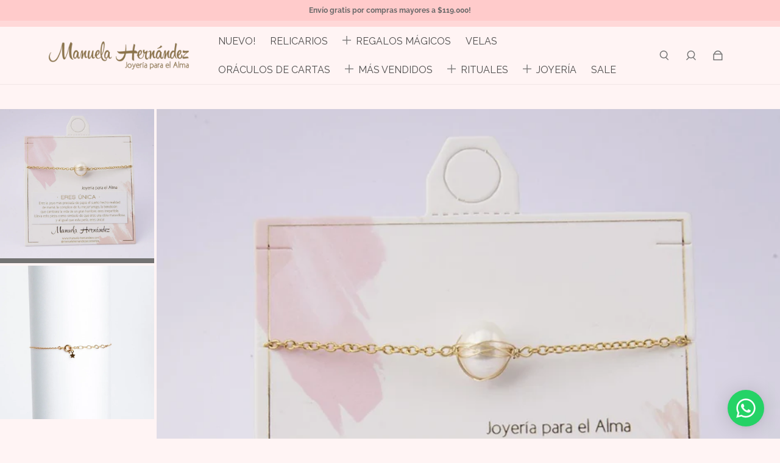

--- FILE ---
content_type: text/html; charset=utf-8
request_url: https://manuela-hernandez.com/products/pulsera-eres-unica
body_size: 41545
content:
<!doctype html>
  <html
    class="no-js max-w-full overflow-x-hidden !h-auto"
    lang="es"
    data-headings-size="small"
    data-headings-case="uppercase"
    data-headings-line-height="tight"
  >
    <style>
    button[data-name="product-submit"] {
      background: #4b4a4a;
      color: white;  
    }  
    </style>
  <head>


    <meta charset="utf-8">
    <meta http-equiv="X-UA-Compatible" content="IE=edge,chrome=1">
    <meta name="viewport" content="width=device-width,initial-scale=1">

    <link rel="preconnect" href="https://cdn.shopify.com" crossorigin>
    <link rel="preconnect" href="https://ajax.googleapis.com" crossorigin><link rel="preload" as="font" href="//manuela-hernandez.com/cdn/fonts/raleway/raleway_i3.732a842f1e4ed33e866d15a6a2d610cca4357b52.woff2" type="font/woff2" crossorigin><link rel="preload" as="font" href="//manuela-hernandez.com/cdn/fonts/raleway/raleway_n4.2c76ddd103ff0f30b1230f13e160330ff8b2c68a.woff2" type="font/woff2" crossorigin><link rel="preload" href="//manuela-hernandez.com/cdn/shop/t/11/assets/theme.css?v=46004002074934391611654618057" as="style">
    
    <link rel="modulepreload" href="//manuela-hernandez.com/cdn/shop/t/11/assets/theme.min.js?v=125949964566506603551654618059"><link rel="canonical" href="https://manuela-hernandez.com/products/pulsera-eres-unica"><link rel="icon" type="image/png" href="//manuela-hernandez.com/cdn/shop/files/Sin_titulo-1-02.png?crop=center&height=32&v=1657554304&width=32"><title>PULSERA ERES UNICA
&ndash; Manuela Hernandez Accesorios</title><meta name="description" content="La cadena y los apliques dorados cuentan con Baño de Oro 18k.Longitud: 16 cm.Cuenta con una extensión de 3,5 cm para que puedas alargarlo hasta 19,5 cm."><meta property="og:site_name" content="Manuela Hernandez Accesorios">
<meta property="og:url" content="https://manuela-hernandez.com/products/pulsera-eres-unica">
<meta property="og:title" content="PULSERA ERES UNICA">
<meta property="og:type" content="product">
<meta property="og:description" content="La cadena y los apliques dorados cuentan con Baño de Oro 18k.Longitud: 16 cm.Cuenta con una extensión de 3,5 cm para que puedas alargarlo hasta 19,5 cm."><meta property="og:image" content="http:products/MANUELAHERNANDEZ5175.jpg">
  <meta property="og:image:secure_url" content="https:products/MANUELAHERNANDEZ5175.jpg">
  <meta property="og:image:width" content="1127">
  <meta property="og:image:height" content="1127">
  <meta property="og:price:amount" content="44,900">
  <meta property="og:price:currency" content="COP">



<meta name="twitter:card" content="summary_large_image">
<meta name="twitter:title" content="PULSERA ERES UNICA">
<meta name="twitter:description" content="La cadena y los apliques dorados cuentan con Baño de Oro 18k.Longitud: 16 cm.Cuenta con una extensión de 3,5 cm para que puedas alargarlo hasta 19,5 cm.">

<link rel="canonical" href="https://manuela-hernandez.com/products/pulsera-eres-unica" />
<style>
  @font-face {
  font-family: Raleway;
  font-weight: 400;
  font-style: normal;
  font-display: swap;
  src: url("//manuela-hernandez.com/cdn/fonts/raleway/raleway_n4.2c76ddd103ff0f30b1230f13e160330ff8b2c68a.woff2") format("woff2"),
       url("//manuela-hernandez.com/cdn/fonts/raleway/raleway_n4.c057757dddc39994ad5d9c9f58e7c2c2a72359a9.woff") format("woff");
}

  @font-face {
  font-family: Raleway;
  font-weight: 300;
  font-style: italic;
  font-display: swap;
  src: url("//manuela-hernandez.com/cdn/fonts/raleway/raleway_i3.732a842f1e4ed33e866d15a6a2d610cca4357b52.woff2") format("woff2"),
       url("//manuela-hernandez.com/cdn/fonts/raleway/raleway_i3.0408a5932dd3b98d37ef870ff904abe87b8fc722.woff") format("woff");
}

  @font-face {
  font-family: Raleway;
  font-weight: 700;
  font-style: italic;
  font-display: swap;
  src: url("//manuela-hernandez.com/cdn/fonts/raleway/raleway_i7.6d68e3c55f3382a6b4f1173686f538d89ce56dbc.woff2") format("woff2"),
       url("//manuela-hernandez.com/cdn/fonts/raleway/raleway_i7.ed82a5a5951418ec5b6b0a5010cb65216574b2bd.woff") format("woff");
}

  @font-face {
  font-family: Raleway;
  font-weight: 700;
  font-style: normal;
  font-display: swap;
  src: url("//manuela-hernandez.com/cdn/fonts/raleway/raleway_n7.740cf9e1e4566800071db82eeca3cca45f43ba63.woff2") format("woff2"),
       url("//manuela-hernandez.com/cdn/fonts/raleway/raleway_n7.84943791ecde186400af8db54cf3b5b5e5049a8f.woff") format("woff");
}

</style><style>
/* This file is automatically compiled, do not edit directly. See src/setup/css-variables.js */
:root {
--colors-background: #fff4f4;
--colors-body-text: #737373;
--colors-body-text-opacity-10: rgba(115, 115, 115, 0.1);
--colors-body-text-opacity-20: rgba(115, 115, 115, 0.2);
--colors-border-opacity-10: rgba(115, 115, 115, 0.1);
--colors-headings: #4b4a4a;
--general-colors-background: #fff4f4;
--general-colors-body: #737373;
--general-colors-body-opacity-10: rgba(115, 115, 115, 0.1);
--general-colors-body-opacity-20: rgba(115, 115, 115, 0.2);
--general-colors-border-opacity-10: rgba(115, 115, 115, 0.1);
--general-colors-headings: #4b4a4a;
--accent-1-colors-background: #ffd8d8;
--accent-1-colors-body: #737373;
--accent-1-colors-body-opacity-10: rgba(115, 115, 115, 0.1);
--accent-1-colors-body-opacity-20: rgba(115, 115, 115, 0.2);
--accent-1-colors-border-opacity-10: rgba(115, 115, 115, 0.1);
--accent-1-colors-headings: #737373;
--accent-2-colors-background: #fbebeb;
--accent-2-colors-body: #000000;
--accent-2-colors-body-opacity-10: rgba(0, 0, 0, 0.1);
--accent-2-colors-body-opacity-20: rgba(0, 0, 0, 0.2);
--accent-2-colors-border-opacity-10: rgba(0, 0, 0, 0.1);
--accent-2-colors-headings: #4b4a4a;
--accent-3-colors-background: #eaeaea;
--accent-3-colors-body: #fba1a1;
--accent-3-colors-body-opacity-10: rgba(251, 161, 161, 0.1);
--accent-3-colors-body-opacity-20: rgba(251, 161, 161, 0.2);
--accent-3-colors-border-opacity-10: rgba(251, 161, 161, 0.1);
--accent-3-colors-headings: #a06c18;
--invert-colors-background: #737373;
--invert-colors-body: #fff4f4;
--font-body: Raleway, sans-serif;
--font-headings: Raleway, sans-serif;
--font-size-base: 0.84rem;
--font-body-weight: 300;
--font-body-style: italic;
--heading-case: uppercase;
--slider-animation-duration: 900ms;

}</style><style data-shopify>

  @font-face {
  font-family: Raleway;
  font-weight: 300;
  font-style: italic;
  font-display: swap;
  src: url("//manuela-hernandez.com/cdn/fonts/raleway/raleway_i3.732a842f1e4ed33e866d15a6a2d610cca4357b52.woff2") format("woff2"),
       url("//manuela-hernandez.com/cdn/fonts/raleway/raleway_i3.0408a5932dd3b98d37ef870ff904abe87b8fc722.woff") format("woff");
}

  @font-face {
  font-family: Raleway;
  font-weight: 400;
  font-style: normal;
  font-display: swap;
  src: url("//manuela-hernandez.com/cdn/fonts/raleway/raleway_n4.2c76ddd103ff0f30b1230f13e160330ff8b2c68a.woff2") format("woff2"),
       url("//manuela-hernandez.com/cdn/fonts/raleway/raleway_n4.c057757dddc39994ad5d9c9f58e7c2c2a72359a9.woff") format("woff");
}


  *,
  *::before,
  *::after {
    box-sizing: inherit;
  }

  html {
    box-sizing: border-box;
    height: 100%;
  }

  body {
    display: grid;
    grid-template-rows: auto auto 1fr auto;
    grid-template-columns: 100%;
    min-height: 100%;
    margin: 0;
  }

  details > summary::-webkit-details-marker {
    display: none;
  }

</style><script>window.performance && window.performance.mark && window.performance.mark('shopify.content_for_header.start');</script><meta id="shopify-digital-wallet" name="shopify-digital-wallet" content="/29362454576/digital_wallets/dialog">
<link rel="alternate" type="application/json+oembed" href="https://manuela-hernandez.com/products/pulsera-eres-unica.oembed">
<script async="async" src="/checkouts/internal/preloads.js?locale=es-CO"></script>
<script id="shopify-features" type="application/json">{"accessToken":"5f85ea690d202f2df4ecbf6de16f6268","betas":["rich-media-storefront-analytics"],"domain":"manuela-hernandez.com","predictiveSearch":true,"shopId":29362454576,"locale":"es"}</script>
<script>var Shopify = Shopify || {};
Shopify.shop = "manuela-hernandez-accesorios.myshopify.com";
Shopify.locale = "es";
Shopify.currency = {"active":"COP","rate":"1.0"};
Shopify.country = "CO";
Shopify.theme = {"name":"Influence","id":122963230768,"schema_name":"Influence","schema_version":"1.0.1","theme_store_id":1536,"role":"main"};
Shopify.theme.handle = "null";
Shopify.theme.style = {"id":null,"handle":null};
Shopify.cdnHost = "manuela-hernandez.com/cdn";
Shopify.routes = Shopify.routes || {};
Shopify.routes.root = "/";</script>
<script type="module">!function(o){(o.Shopify=o.Shopify||{}).modules=!0}(window);</script>
<script>!function(o){function n(){var o=[];function n(){o.push(Array.prototype.slice.apply(arguments))}return n.q=o,n}var t=o.Shopify=o.Shopify||{};t.loadFeatures=n(),t.autoloadFeatures=n()}(window);</script>
<script id="shop-js-analytics" type="application/json">{"pageType":"product"}</script>
<script defer="defer" async type="module" src="//manuela-hernandez.com/cdn/shopifycloud/shop-js/modules/v2/client.init-shop-cart-sync_CvZOh8Af.es.esm.js"></script>
<script defer="defer" async type="module" src="//manuela-hernandez.com/cdn/shopifycloud/shop-js/modules/v2/chunk.common_3Rxs6Qxh.esm.js"></script>
<script type="module">
  await import("//manuela-hernandez.com/cdn/shopifycloud/shop-js/modules/v2/client.init-shop-cart-sync_CvZOh8Af.es.esm.js");
await import("//manuela-hernandez.com/cdn/shopifycloud/shop-js/modules/v2/chunk.common_3Rxs6Qxh.esm.js");

  window.Shopify.SignInWithShop?.initShopCartSync?.({"fedCMEnabled":true,"windoidEnabled":true});

</script>
<script>(function() {
  var isLoaded = false;
  function asyncLoad() {
    if (isLoaded) return;
    isLoaded = true;
    var urls = ["\/\/www.powr.io\/powr.js?powr-token=manuela-hernandez-accesorios.myshopify.com\u0026external-type=shopify\u0026shop=manuela-hernandez-accesorios.myshopify.com","https:\/\/tabs.stationmade.com\/registered-scripts\/tabs-by-station.js?shop=manuela-hernandez-accesorios.myshopify.com","https:\/\/cdn.shopify.com\/s\/files\/1\/0457\/2220\/6365\/files\/pushdaddy_v56_test.js?shop=manuela-hernandez-accesorios.myshopify.com","https:\/\/loox.io\/widget\/NJ-jSOFjJc\/loox.1611831594673.js?shop=manuela-hernandez-accesorios.myshopify.com","https:\/\/chimpstatic.com\/mcjs-connected\/js\/users\/ce25b635d66a28b931494726e\/6bb02c62977da3f70f0fe185b.js?shop=manuela-hernandez-accesorios.myshopify.com","https:\/\/cdn.jsdelivr.net\/gh\/yunmuqing\/SmBdBWwTCrjyN3AE@latest\/mbAt2ktK3Dmszf6K.js?shop=manuela-hernandez-accesorios.myshopify.com","https:\/\/cdn.jsdelivr.net\/gh\/yunmuqing\/SmBdBWwTCrjyN3AE@latest\/mw4M5Ya3iFNARE4t.js?shop=manuela-hernandez-accesorios.myshopify.com","\/\/shopify.privy.com\/widget.js?shop=manuela-hernandez-accesorios.myshopify.com","https:\/\/cdn.shopify.com\/s\/files\/1\/0293\/6245\/4576\/t\/11\/assets\/pop_29362454576.js?v=1661271001\u0026shop=manuela-hernandez-accesorios.myshopify.com","https:\/\/cdn.shopify.com\/s\/files\/1\/0033\/3538\/9233\/files\/pushdaddy_a2.js?shop=manuela-hernandez-accesorios.myshopify.com","https:\/\/cdn.shopify.com\/s\/files\/1\/0033\/3538\/9233\/files\/jsfornothingg.js?shop=manuela-hernandez-accesorios.myshopify.com","https:\/\/cdn.shopify.com\/s\/files\/1\/0033\/3538\/9233\/files\/pushdaddy_a7_livechat1_new2.js?v=1707659950\u0026shop=manuela-hernandez-accesorios.myshopify.com","https:\/\/countdown.conversionbear.com\/script?app=countdown\u0026shop=manuela-hernandez-accesorios.myshopify.com"];
    for (var i = 0; i < urls.length; i++) {
      var s = document.createElement('script');
      s.type = 'text/javascript';
      s.async = true;
      s.src = urls[i];
      var x = document.getElementsByTagName('script')[0];
      x.parentNode.insertBefore(s, x);
    }
  };
  if(window.attachEvent) {
    window.attachEvent('onload', asyncLoad);
  } else {
    window.addEventListener('load', asyncLoad, false);
  }
})();</script>
<script id="__st">var __st={"a":29362454576,"offset":-18000,"reqid":"f66973f0-02cd-42fa-9856-7fae904174bc-1768819106","pageurl":"manuela-hernandez.com\/products\/pulsera-eres-unica","u":"6cb9883ebc82","p":"product","rtyp":"product","rid":6693194596400};</script>
<script>window.ShopifyPaypalV4VisibilityTracking = true;</script>
<script id="captcha-bootstrap">!function(){'use strict';const t='contact',e='account',n='new_comment',o=[[t,t],['blogs',n],['comments',n],[t,'customer']],c=[[e,'customer_login'],[e,'guest_login'],[e,'recover_customer_password'],[e,'create_customer']],r=t=>t.map((([t,e])=>`form[action*='/${t}']:not([data-nocaptcha='true']) input[name='form_type'][value='${e}']`)).join(','),a=t=>()=>t?[...document.querySelectorAll(t)].map((t=>t.form)):[];function s(){const t=[...o],e=r(t);return a(e)}const i='password',u='form_key',d=['recaptcha-v3-token','g-recaptcha-response','h-captcha-response',i],f=()=>{try{return window.sessionStorage}catch{return}},m='__shopify_v',_=t=>t.elements[u];function p(t,e,n=!1){try{const o=window.sessionStorage,c=JSON.parse(o.getItem(e)),{data:r}=function(t){const{data:e,action:n}=t;return t[m]||n?{data:e,action:n}:{data:t,action:n}}(c);for(const[e,n]of Object.entries(r))t.elements[e]&&(t.elements[e].value=n);n&&o.removeItem(e)}catch(o){console.error('form repopulation failed',{error:o})}}const l='form_type',E='cptcha';function T(t){t.dataset[E]=!0}const w=window,h=w.document,L='Shopify',v='ce_forms',y='captcha';let A=!1;((t,e)=>{const n=(g='f06e6c50-85a8-45c8-87d0-21a2b65856fe',I='https://cdn.shopify.com/shopifycloud/storefront-forms-hcaptcha/ce_storefront_forms_captcha_hcaptcha.v1.5.2.iife.js',D={infoText:'Protegido por hCaptcha',privacyText:'Privacidad',termsText:'Términos'},(t,e,n)=>{const o=w[L][v],c=o.bindForm;if(c)return c(t,g,e,D).then(n);var r;o.q.push([[t,g,e,D],n]),r=I,A||(h.body.append(Object.assign(h.createElement('script'),{id:'captcha-provider',async:!0,src:r})),A=!0)});var g,I,D;w[L]=w[L]||{},w[L][v]=w[L][v]||{},w[L][v].q=[],w[L][y]=w[L][y]||{},w[L][y].protect=function(t,e){n(t,void 0,e),T(t)},Object.freeze(w[L][y]),function(t,e,n,w,h,L){const[v,y,A,g]=function(t,e,n){const i=e?o:[],u=t?c:[],d=[...i,...u],f=r(d),m=r(i),_=r(d.filter((([t,e])=>n.includes(e))));return[a(f),a(m),a(_),s()]}(w,h,L),I=t=>{const e=t.target;return e instanceof HTMLFormElement?e:e&&e.form},D=t=>v().includes(t);t.addEventListener('submit',(t=>{const e=I(t);if(!e)return;const n=D(e)&&!e.dataset.hcaptchaBound&&!e.dataset.recaptchaBound,o=_(e),c=g().includes(e)&&(!o||!o.value);(n||c)&&t.preventDefault(),c&&!n&&(function(t){try{if(!f())return;!function(t){const e=f();if(!e)return;const n=_(t);if(!n)return;const o=n.value;o&&e.removeItem(o)}(t);const e=Array.from(Array(32),(()=>Math.random().toString(36)[2])).join('');!function(t,e){_(t)||t.append(Object.assign(document.createElement('input'),{type:'hidden',name:u})),t.elements[u].value=e}(t,e),function(t,e){const n=f();if(!n)return;const o=[...t.querySelectorAll(`input[type='${i}']`)].map((({name:t})=>t)),c=[...d,...o],r={};for(const[a,s]of new FormData(t).entries())c.includes(a)||(r[a]=s);n.setItem(e,JSON.stringify({[m]:1,action:t.action,data:r}))}(t,e)}catch(e){console.error('failed to persist form',e)}}(e),e.submit())}));const S=(t,e)=>{t&&!t.dataset[E]&&(n(t,e.some((e=>e===t))),T(t))};for(const o of['focusin','change'])t.addEventListener(o,(t=>{const e=I(t);D(e)&&S(e,y())}));const B=e.get('form_key'),M=e.get(l),P=B&&M;t.addEventListener('DOMContentLoaded',(()=>{const t=y();if(P)for(const e of t)e.elements[l].value===M&&p(e,B);[...new Set([...A(),...v().filter((t=>'true'===t.dataset.shopifyCaptcha))])].forEach((e=>S(e,t)))}))}(h,new URLSearchParams(w.location.search),n,t,e,['guest_login'])})(!0,!1)}();</script>
<script integrity="sha256-4kQ18oKyAcykRKYeNunJcIwy7WH5gtpwJnB7kiuLZ1E=" data-source-attribution="shopify.loadfeatures" defer="defer" src="//manuela-hernandez.com/cdn/shopifycloud/storefront/assets/storefront/load_feature-a0a9edcb.js" crossorigin="anonymous"></script>
<script data-source-attribution="shopify.dynamic_checkout.dynamic.init">var Shopify=Shopify||{};Shopify.PaymentButton=Shopify.PaymentButton||{isStorefrontPortableWallets:!0,init:function(){window.Shopify.PaymentButton.init=function(){};var t=document.createElement("script");t.src="https://manuela-hernandez.com/cdn/shopifycloud/portable-wallets/latest/portable-wallets.es.js",t.type="module",document.head.appendChild(t)}};
</script>
<script data-source-attribution="shopify.dynamic_checkout.buyer_consent">
  function portableWalletsHideBuyerConsent(e){var t=document.getElementById("shopify-buyer-consent"),n=document.getElementById("shopify-subscription-policy-button");t&&n&&(t.classList.add("hidden"),t.setAttribute("aria-hidden","true"),n.removeEventListener("click",e))}function portableWalletsShowBuyerConsent(e){var t=document.getElementById("shopify-buyer-consent"),n=document.getElementById("shopify-subscription-policy-button");t&&n&&(t.classList.remove("hidden"),t.removeAttribute("aria-hidden"),n.addEventListener("click",e))}window.Shopify?.PaymentButton&&(window.Shopify.PaymentButton.hideBuyerConsent=portableWalletsHideBuyerConsent,window.Shopify.PaymentButton.showBuyerConsent=portableWalletsShowBuyerConsent);
</script>
<script>
  function portableWalletsCleanup(e){e&&e.src&&console.error("Failed to load portable wallets script "+e.src);var t=document.querySelectorAll("shopify-accelerated-checkout .shopify-payment-button__skeleton, shopify-accelerated-checkout-cart .wallet-cart-button__skeleton"),e=document.getElementById("shopify-buyer-consent");for(let e=0;e<t.length;e++)t[e].remove();e&&e.remove()}function portableWalletsNotLoadedAsModule(e){e instanceof ErrorEvent&&"string"==typeof e.message&&e.message.includes("import.meta")&&"string"==typeof e.filename&&e.filename.includes("portable-wallets")&&(window.removeEventListener("error",portableWalletsNotLoadedAsModule),window.Shopify.PaymentButton.failedToLoad=e,"loading"===document.readyState?document.addEventListener("DOMContentLoaded",window.Shopify.PaymentButton.init):window.Shopify.PaymentButton.init())}window.addEventListener("error",portableWalletsNotLoadedAsModule);
</script>

<script type="module" src="https://manuela-hernandez.com/cdn/shopifycloud/portable-wallets/latest/portable-wallets.es.js" onError="portableWalletsCleanup(this)" crossorigin="anonymous"></script>
<script nomodule>
  document.addEventListener("DOMContentLoaded", portableWalletsCleanup);
</script>

<link id="shopify-accelerated-checkout-styles" rel="stylesheet" media="screen" href="https://manuela-hernandez.com/cdn/shopifycloud/portable-wallets/latest/accelerated-checkout-backwards-compat.css" crossorigin="anonymous">
<style id="shopify-accelerated-checkout-cart">
        #shopify-buyer-consent {
  margin-top: 1em;
  display: inline-block;
  width: 100%;
}

#shopify-buyer-consent.hidden {
  display: none;
}

#shopify-subscription-policy-button {
  background: none;
  border: none;
  padding: 0;
  text-decoration: underline;
  font-size: inherit;
  cursor: pointer;
}

#shopify-subscription-policy-button::before {
  box-shadow: none;
}

      </style>

<script>window.performance && window.performance.mark && window.performance.mark('shopify.content_for_header.end');</script>

    <script>document.documentElement.className = document.documentElement.className.replace('no-js', 'js');</script>
  
	<script>var loox_global_hash = '1768479524704';</script><script>var loox_pop_active = true;var loox_pop_display = {"home_page":true,"product_page":true,"cart_page":true,"other_pages":true};</script><script>var visitor_level_referral = {"active":true,"rtl":false,"position":"right","button_text":"¡Dale un regalo a tus amigos!","button_bg_color":"F9CCCC","button_text_color":"FFFFFF","display_on_home_page":true,"display_on_product_page":true,"display_on_cart_page":true,"display_on_other_pages":true,"hide_on_mobile":false,"sidebar_visible":true,"orientation":"default","border_radius":{"key":"extraRounded","value":"16px","label":"Extra Rounded"}};
</script><style>.loox-reviews-default { max-width: 1200px; margin: 0 auto; }.loox-rating .loox-icon { color:#f9cccc; }
:root { --lxs-rating-icon-color: #f9cccc; }</style>
<script>const hcVariants = [{"id":39702513287216,"title":"Default Title","option1":"Default Title","option2":null,"option3":null,"sku":"","requires_shipping":true,"taxable":true,"featured_image":null,"available":true,"name":"PULSERA ERES UNICA","public_title":null,"options":["Default Title"],"price":4490000,"weight":0,"compare_at_price":null,"inventory_management":null,"barcode":"","requires_selling_plan":false,"selling_plan_allocations":[]}];</script><style>.hc-sale-tag{z-index:3;display:inline-block;width:auto;height:26px;background:#fb485e;position:absolute;left:0;top:0;color:#fff;font-size:14px;font-weight:700;line-height:26px;padding:0 10px;}.hc-sale-tag{background:#565656;color:#efc5c5;}.hc-sale-tag:after { content: " OFF";  }</style><script>document.addEventListener("DOMContentLoaded",function(){"undefined"!=typeof hcVariants&&function(e){function t(e,t,a){return function(){if(a)return t.apply(this,arguments),e.apply(this,arguments);var n=e.apply(this,arguments);return t.apply(this,arguments),n}}var a=null;function n(){var t=window.location.search.replace(/.*variant=(\d+).*/,"$1");t&&t!=a&&(a=t,e(t))}window.history.pushState=t(history.pushState,n),window.history.replaceState=t(history.replaceState,n),window.addEventListener("popstate",n)}(function(e){let t=null;for(var a=0;a<hcVariants.length;a++)if(hcVariants[a].id==e){t=hcVariants[a];var n=document.querySelectorAll(".hc-product-page.hc-sale-tag");if(t.compare_at_price&&t.compare_at_price>t.price){var r=100*(t.compare_at_price-t.price)/t.compare_at_price;if(null!=r)for(a=0;a<n.length;a++)n[a].childNodes[0].textContent=r.toFixed(0)+"%",n[a].style.display="block";else for(a=0;a<n.length;a++)n[a].style.display="none"}else for(a=0;a<n.length;a++)n[a].style.display="none";break}})});</script>

<!-- BEGIN app block: shopify://apps/pushdaddy-whatsapp-chat-api/blocks/app-embed/e3f2054d-bf7b-4e63-8db3-00712592382c -->
  
<script>
   var random_numberyryt = "id" + Math.random().toString(16).slice(2);
</script>

 <div id="shopify-block-placeholder_pdaddychat" class="shopify-block shopify-app-block" data-block-handle="app-embed">
 </div>

<script>
  document.getElementById('shopify-block-placeholder_pdaddychat').id = 'shopify-block-' + random_numberyryt;
if (!window.wwhatsappJs_new2a) {
    try {
        window.wwhatsappJs_new2a = {};
        wwhatsappJs_new2a.WhatsApp_new2a = {
            metafields: {
                shop: "manuela-hernandez-accesorios.myshopify.com",
                settings: {"block_order":["15000019815"],"blocks":{"15000019815":{"disabled":"0","number":"573195805996","name":"Manu","label":"Soporte Manuela Hernández","avatar":"https://cdn.shopify.com/s/files/1/0033/3538/9233/files/amoiatedf.gif?v=1637917265","online":"0","timezone":"America/Bogota","cid":"15000019815","ciiid":"18345","websiteee":"manuela-hernandez.com","sunday":{"enabled":"1","range":"1,1439"},"monday":{"enabled":"1","range":"1,1439"},"tuesday":{"enabled":"1","range":"1,1439"},"wednesday":{"enabled":"1","range":"1,1439"},"thursday":{"enabled":"1","range":"1,1439"},"friday":{"enabled":"1","range":"1,1439"},"saturday":{"enabled":"1","range":"1,1439"},"offline":"En este momento estamos fuera de línea. Estamos de vuelta a las 8am!","chat":{"enabled":"1","greeting":"¡Hola! Qué felicidad tenerte por aquí 🫶🏻<br>Soy Gabriela, cómo puedo ayudarte?"},"message":"Hola! Tengo una duda, Puedes ayudarme?","page_url":"0"}},"style":{"pattern":"100","customized":{"enabled":"1","color":"#FFFFFF","background":"#25d366","background_img":"","svg_color":"#25d366","background_img_main":"","button_animation":"","background_pic_header":"","auto_start":"9999000","hide_buttonsx":"0","icon_width":"60","chat_width":"376","border_radius":"50","icon_position":"50","compact_normal":"2","secondary_button":"0","secondary_button_link":"0","secondary_text":"","pages_display":"/pages/,/,/collections/,/products/,/cart/,/orders/,/checkouts/,/blogs/,/password/","updown_bottom":"20","labelradius":"8","updown_bottom_m":"20","updown_bottom2":"0","widget_optin":"","leftright_label":"0","updown_share":"30","secondary_button_bgcolor":"#FFFFFF","secondary_button_tcolor":"#0084FF","secondary_button_lcolor":"#0084FF","leftt_rightt":"2","leftt_rightt_sec":"12","animation_count":"onlythree","font_weight":"600","animation_iteration":"3","extend_header_img":"0","font":"Muli","font_size":"16","abandned_cart_enabled":"1","auto_hide_share":"10000000000","auto_hide_chat":"999999999000","final_leftright_second_position":"left","remove_bottom":"1","header_text_color":"","header_bg_color":"#","pushnotifiction":"1","share_icons_display":"Whatsapp,Facebook","share_size":"40","share_radius":"0","svg_yes":"0","svg_yes_icon":"0","share_trans":"0","what_bg":"","body_bgcolor":"","abandoned_kakkar":"0","shadow_yn":"0","mobile_label_yn":"1","google_ec":"whatsapp_pushdaddy","google_el":"whatsapp_pushdaddy","google_ea":"whatsapp_pushdaddy","fpixel_en":"whatsapp_pushdaddy","insta_username":"","fb_username":"","email_username":"","faq_yn":"0","chatbox_radius":"8","clicktcart_text":"¿Necesitas ayuda? Escríbemos, estamos aquí para ayudarte 🫶🏻","live_whatsapp":"1","live_whatsapp_mobile":"1","bot_yn":"0","advance_bot":"0","botus":"1","clicktcart_anim_c":"pwapp-onlyonce","clicktcart":"0","ctaction_animation":"pwapp-bounce","order_conf":false,"whatsapp_yn":"0","header_posit_img":"center","remove_bg":"0","img_cntt":"10000000000000000","ordertrack_url":"","chatbox_height":"70","title_textsize":"24","waving_img":"","merged_icons":"0","merged_icons_display":"NO","blink_circle":"0","blink_animation":"pwapp-zooml","blink_circle_color":"#fff","blink_circle_bg":"red","trackingon":"0","chatnow_color":"#black","label_bgcolor":"#fff","faq_color":"black","leftrightclose":"right","header_flat":"1","adddv_bott":"","etext1":"Please introduce yourself","etext2":"Enter your email","etext3":"Send","etext4":"Thank You","etext5":"2000","scaleicon":"1","scaleicon_m":"1","emailpop":"0","signuppopup":"","flyer_chat":"0","flyer_chat_m":"0","flyer_text":"","flyer_img":"","merge_bot_button":"0","wallyn":"0","lang_support":"en"}},"share":{"desktop":{"disabled":"1","position":"left"},"mobile":{"disabled":"1","position":"left"},"style":{"color":"#FFFFFF","background":"#FFC229"},"texts":{"button":"Compartir","message":"¡Mira esto, es genial!"}},"push_notif":{"headertttext":"No te pierdas ninguna venta 🛍️","bodytextt":"Suscríbete para recibir actualizaciones sobre nuevos productos y promociones exclusivas","acceppttextt":"Aceptar","dennnyyextt":"Rechazar"},"addtocart":{"style":{"mobile":"0","desktop":"0","replace_yn":"0","but_bgcolor":"","but_tcolor":"","but_fsize":"0","but_radius":"0","button_wid":"0","button_pad":"0","but_bor_col":"","but_bor_wid":"0"},"texts":{"but_label1":"","but_link1":"","but_label2":"","but_link2":""}},"faq_quick_reply":[],"faq_block_order":[],"faq_blocks":[],"faq_texts":{"category":"FAQ Categories","featured":"General questions","search":"Search on Helpdesk","results":"Results for terms","no_results":"Sorry, no results found. Please try another keyword."},"track_url":"https://way2enjoy.com/shopify/1/whatsapp-chat/tracking_1.php","charge":true,"desktop":{"disabled":"0","position":"right","layout":"button"},"mobile":{"disabled":"0","position":"right","layout":"button"},"texts":{"title":"Hola","description":"Te damos la Bienvenida!","prefilledt":"Hola! Tengo una duda, Puedes ayudarme?","note":"En unos minutos estaremos contigo","button":"","button_m":"","bot_tri_button":"Order Status","placeholder":"Enviar un mensaje","emoji_search":"Search emoji…","emoji_frequently":"Frequently used","emoji_people":"People","emoji_nature":"Nature","emoji_objects":"Objects","emoji_places":"Places","emoji_symbols":"Symbols","emoji_not_found":"No emoji could be found"}},
				
            }
        };
        // Any additional code...
    } catch (e) {
        console.error('An error occurred in the script:', e);
    }
}

  const blocksyyy = wwhatsappJs_new2a.WhatsApp_new2a.metafields.settings.blocks;
for (const blockId in blocksyyy) {
    if (blocksyyy.hasOwnProperty(blockId)) {
        const block = blocksyyy[blockId]; 
        const ciiid_value = block.ciiid;   
        const pdaddy_website = block.websiteee;   

		
		
         localStorage.setItem('pdaddy_ciiid', ciiid_value);
		          localStorage.setItem('pdaddy_website', pdaddy_website);
       // console.log(`Stored ciiid for block ${blockId}: ${ciiid_value}`);
    }
}




</script>






<!-- END app block --><!-- BEGIN app block: shopify://apps/boostpop-popups-banners/blocks/app-embed/8b4a8c56-21b5-437e-95f9-cd5dc65ceb49 --><script>
    // Create app element in main document for widget to render to
    function createAppElement() {
        var appDiv = document.createElement('div');
        appDiv.id = 'boost-pop-container';
        appDiv.style = 'display: block !important';

        document.body.appendChild(appDiv);
    }

    // Load widget script and move to Shadow DOM after load
    function loadWidgetScript() {
        var script = document.createElement('script');

        script.src = 'https://cdn.shopify.com/extensions/019bc7a2-55ac-7a12-89a5-64876df14eba/boost-pop-up-21/assets/ap.min.js';
        script.async = true;

        document.head.appendChild(script);
    }

    function initializeApp() {
        createAppElement();
        loadWidgetScript();
    }

    // Execute immediately if DOM is already loaded, otherwise wait for DOMContentLoaded
    if (document.readyState === 'loading') {
        document.addEventListener('DOMContentLoaded', initializeApp);
    } else {
        initializeApp();
    }
</script>

<script src="https://cdn.shopify.com/extensions/019bc7a2-55ac-7a12-89a5-64876df14eba/boost-pop-up-21/assets/polyfill.min.js" async></script>
<script src="https://cdn.shopify.com/extensions/019bc7a2-55ac-7a12-89a5-64876df14eba/boost-pop-up-21/assets/maska.js" async></script>

<script>
    // Function to make IE9+ support forEach:
    if (window.NodeList && !NodeList.prototype.forEach) {
        NodeList.prototype.forEach = Array.prototype.forEach;
    }
</script>

<!-- END app block --><!-- BEGIN app block: shopify://apps/frequently-bought/blocks/app-embed-block/b1a8cbea-c844-4842-9529-7c62dbab1b1f --><script>
    window.codeblackbelt = window.codeblackbelt || {};
    window.codeblackbelt.shop = window.codeblackbelt.shop || 'manuela-hernandez-accesorios.myshopify.com';
    
        window.codeblackbelt.productId = 6693194596400;</script><script src="//cdn.codeblackbelt.com/widgets/frequently-bought-together/main.min.js?version=2026011905-0500" async></script>
 <!-- END app block --><script src="https://cdn.shopify.com/extensions/747c5c4f-01f6-4977-a618-0a92d9ef14e9/pushdaddy-whatsapp-live-chat-340/assets/pushdaddy_a7_livechat1_new4.js" type="text/javascript" defer="defer"></script>
<link href="https://cdn.shopify.com/extensions/747c5c4f-01f6-4977-a618-0a92d9ef14e9/pushdaddy-whatsapp-live-chat-340/assets/pwhatsapp119ba1.scss.css" rel="stylesheet" type="text/css" media="all">
<script src="https://cdn.shopify.com/extensions/1aff304a-11ec-47a0-aee1-7f4ae56792d4/tydal-popups-email-pop-ups-4/assets/pop-app-embed.js" type="text/javascript" defer="defer"></script>
<script src="https://cdn.shopify.com/extensions/019bc7a2-55ac-7a12-89a5-64876df14eba/boost-pop-up-21/assets/ab.min.js" type="text/javascript" defer="defer"></script>
<link href="https://cdn.shopify.com/extensions/019bc7a2-55ac-7a12-89a5-64876df14eba/boost-pop-up-21/assets/ab.min.css" rel="stylesheet" type="text/css" media="all">
<link href="https://monorail-edge.shopifysvc.com" rel="dns-prefetch">
<script>(function(){if ("sendBeacon" in navigator && "performance" in window) {try {var session_token_from_headers = performance.getEntriesByType('navigation')[0].serverTiming.find(x => x.name == '_s').description;} catch {var session_token_from_headers = undefined;}var session_cookie_matches = document.cookie.match(/_shopify_s=([^;]*)/);var session_token_from_cookie = session_cookie_matches && session_cookie_matches.length === 2 ? session_cookie_matches[1] : "";var session_token = session_token_from_headers || session_token_from_cookie || "";function handle_abandonment_event(e) {var entries = performance.getEntries().filter(function(entry) {return /monorail-edge.shopifysvc.com/.test(entry.name);});if (!window.abandonment_tracked && entries.length === 0) {window.abandonment_tracked = true;var currentMs = Date.now();var navigation_start = performance.timing.navigationStart;var payload = {shop_id: 29362454576,url: window.location.href,navigation_start,duration: currentMs - navigation_start,session_token,page_type: "product"};window.navigator.sendBeacon("https://monorail-edge.shopifysvc.com/v1/produce", JSON.stringify({schema_id: "online_store_buyer_site_abandonment/1.1",payload: payload,metadata: {event_created_at_ms: currentMs,event_sent_at_ms: currentMs}}));}}window.addEventListener('pagehide', handle_abandonment_event);}}());</script>
<script id="web-pixels-manager-setup">(function e(e,d,r,n,o){if(void 0===o&&(o={}),!Boolean(null===(a=null===(i=window.Shopify)||void 0===i?void 0:i.analytics)||void 0===a?void 0:a.replayQueue)){var i,a;window.Shopify=window.Shopify||{};var t=window.Shopify;t.analytics=t.analytics||{};var s=t.analytics;s.replayQueue=[],s.publish=function(e,d,r){return s.replayQueue.push([e,d,r]),!0};try{self.performance.mark("wpm:start")}catch(e){}var l=function(){var e={modern:/Edge?\/(1{2}[4-9]|1[2-9]\d|[2-9]\d{2}|\d{4,})\.\d+(\.\d+|)|Firefox\/(1{2}[4-9]|1[2-9]\d|[2-9]\d{2}|\d{4,})\.\d+(\.\d+|)|Chrom(ium|e)\/(9{2}|\d{3,})\.\d+(\.\d+|)|(Maci|X1{2}).+ Version\/(15\.\d+|(1[6-9]|[2-9]\d|\d{3,})\.\d+)([,.]\d+|)( \(\w+\)|)( Mobile\/\w+|) Safari\/|Chrome.+OPR\/(9{2}|\d{3,})\.\d+\.\d+|(CPU[ +]OS|iPhone[ +]OS|CPU[ +]iPhone|CPU IPhone OS|CPU iPad OS)[ +]+(15[._]\d+|(1[6-9]|[2-9]\d|\d{3,})[._]\d+)([._]\d+|)|Android:?[ /-](13[3-9]|1[4-9]\d|[2-9]\d{2}|\d{4,})(\.\d+|)(\.\d+|)|Android.+Firefox\/(13[5-9]|1[4-9]\d|[2-9]\d{2}|\d{4,})\.\d+(\.\d+|)|Android.+Chrom(ium|e)\/(13[3-9]|1[4-9]\d|[2-9]\d{2}|\d{4,})\.\d+(\.\d+|)|SamsungBrowser\/([2-9]\d|\d{3,})\.\d+/,legacy:/Edge?\/(1[6-9]|[2-9]\d|\d{3,})\.\d+(\.\d+|)|Firefox\/(5[4-9]|[6-9]\d|\d{3,})\.\d+(\.\d+|)|Chrom(ium|e)\/(5[1-9]|[6-9]\d|\d{3,})\.\d+(\.\d+|)([\d.]+$|.*Safari\/(?![\d.]+ Edge\/[\d.]+$))|(Maci|X1{2}).+ Version\/(10\.\d+|(1[1-9]|[2-9]\d|\d{3,})\.\d+)([,.]\d+|)( \(\w+\)|)( Mobile\/\w+|) Safari\/|Chrome.+OPR\/(3[89]|[4-9]\d|\d{3,})\.\d+\.\d+|(CPU[ +]OS|iPhone[ +]OS|CPU[ +]iPhone|CPU IPhone OS|CPU iPad OS)[ +]+(10[._]\d+|(1[1-9]|[2-9]\d|\d{3,})[._]\d+)([._]\d+|)|Android:?[ /-](13[3-9]|1[4-9]\d|[2-9]\d{2}|\d{4,})(\.\d+|)(\.\d+|)|Mobile Safari.+OPR\/([89]\d|\d{3,})\.\d+\.\d+|Android.+Firefox\/(13[5-9]|1[4-9]\d|[2-9]\d{2}|\d{4,})\.\d+(\.\d+|)|Android.+Chrom(ium|e)\/(13[3-9]|1[4-9]\d|[2-9]\d{2}|\d{4,})\.\d+(\.\d+|)|Android.+(UC? ?Browser|UCWEB|U3)[ /]?(15\.([5-9]|\d{2,})|(1[6-9]|[2-9]\d|\d{3,})\.\d+)\.\d+|SamsungBrowser\/(5\.\d+|([6-9]|\d{2,})\.\d+)|Android.+MQ{2}Browser\/(14(\.(9|\d{2,})|)|(1[5-9]|[2-9]\d|\d{3,})(\.\d+|))(\.\d+|)|K[Aa][Ii]OS\/(3\.\d+|([4-9]|\d{2,})\.\d+)(\.\d+|)/},d=e.modern,r=e.legacy,n=navigator.userAgent;return n.match(d)?"modern":n.match(r)?"legacy":"unknown"}(),u="modern"===l?"modern":"legacy",c=(null!=n?n:{modern:"",legacy:""})[u],f=function(e){return[e.baseUrl,"/wpm","/b",e.hashVersion,"modern"===e.buildTarget?"m":"l",".js"].join("")}({baseUrl:d,hashVersion:r,buildTarget:u}),m=function(e){var d=e.version,r=e.bundleTarget,n=e.surface,o=e.pageUrl,i=e.monorailEndpoint;return{emit:function(e){var a=e.status,t=e.errorMsg,s=(new Date).getTime(),l=JSON.stringify({metadata:{event_sent_at_ms:s},events:[{schema_id:"web_pixels_manager_load/3.1",payload:{version:d,bundle_target:r,page_url:o,status:a,surface:n,error_msg:t},metadata:{event_created_at_ms:s}}]});if(!i)return console&&console.warn&&console.warn("[Web Pixels Manager] No Monorail endpoint provided, skipping logging."),!1;try{return self.navigator.sendBeacon.bind(self.navigator)(i,l)}catch(e){}var u=new XMLHttpRequest;try{return u.open("POST",i,!0),u.setRequestHeader("Content-Type","text/plain"),u.send(l),!0}catch(e){return console&&console.warn&&console.warn("[Web Pixels Manager] Got an unhandled error while logging to Monorail."),!1}}}}({version:r,bundleTarget:l,surface:e.surface,pageUrl:self.location.href,monorailEndpoint:e.monorailEndpoint});try{o.browserTarget=l,function(e){var d=e.src,r=e.async,n=void 0===r||r,o=e.onload,i=e.onerror,a=e.sri,t=e.scriptDataAttributes,s=void 0===t?{}:t,l=document.createElement("script"),u=document.querySelector("head"),c=document.querySelector("body");if(l.async=n,l.src=d,a&&(l.integrity=a,l.crossOrigin="anonymous"),s)for(var f in s)if(Object.prototype.hasOwnProperty.call(s,f))try{l.dataset[f]=s[f]}catch(e){}if(o&&l.addEventListener("load",o),i&&l.addEventListener("error",i),u)u.appendChild(l);else{if(!c)throw new Error("Did not find a head or body element to append the script");c.appendChild(l)}}({src:f,async:!0,onload:function(){if(!function(){var e,d;return Boolean(null===(d=null===(e=window.Shopify)||void 0===e?void 0:e.analytics)||void 0===d?void 0:d.initialized)}()){var d=window.webPixelsManager.init(e)||void 0;if(d){var r=window.Shopify.analytics;r.replayQueue.forEach((function(e){var r=e[0],n=e[1],o=e[2];d.publishCustomEvent(r,n,o)})),r.replayQueue=[],r.publish=d.publishCustomEvent,r.visitor=d.visitor,r.initialized=!0}}},onerror:function(){return m.emit({status:"failed",errorMsg:"".concat(f," has failed to load")})},sri:function(e){var d=/^sha384-[A-Za-z0-9+/=]+$/;return"string"==typeof e&&d.test(e)}(c)?c:"",scriptDataAttributes:o}),m.emit({status:"loading"})}catch(e){m.emit({status:"failed",errorMsg:(null==e?void 0:e.message)||"Unknown error"})}}})({shopId: 29362454576,storefrontBaseUrl: "https://manuela-hernandez.com",extensionsBaseUrl: "https://extensions.shopifycdn.com/cdn/shopifycloud/web-pixels-manager",monorailEndpoint: "https://monorail-edge.shopifysvc.com/unstable/produce_batch",surface: "storefront-renderer",enabledBetaFlags: ["2dca8a86"],webPixelsConfigList: [{"id":"935690550","configuration":"{\"pixelCode\":\"CT3C243C77UFNKAE21RG\"}","eventPayloadVersion":"v1","runtimeContext":"STRICT","scriptVersion":"22e92c2ad45662f435e4801458fb78cc","type":"APP","apiClientId":4383523,"privacyPurposes":["ANALYTICS","MARKETING","SALE_OF_DATA"],"dataSharingAdjustments":{"protectedCustomerApprovalScopes":["read_customer_address","read_customer_email","read_customer_name","read_customer_personal_data","read_customer_phone"]}},{"id":"894468406","configuration":"{\"config\":\"{\\\"pixel_id\\\":\\\"G-G39M4NR5BZ\\\",\\\"gtag_events\\\":[{\\\"type\\\":\\\"purchase\\\",\\\"action_label\\\":\\\"G-G39M4NR5BZ\\\"},{\\\"type\\\":\\\"page_view\\\",\\\"action_label\\\":\\\"G-G39M4NR5BZ\\\"},{\\\"type\\\":\\\"view_item\\\",\\\"action_label\\\":\\\"G-G39M4NR5BZ\\\"},{\\\"type\\\":\\\"search\\\",\\\"action_label\\\":\\\"G-G39M4NR5BZ\\\"},{\\\"type\\\":\\\"add_to_cart\\\",\\\"action_label\\\":\\\"G-G39M4NR5BZ\\\"},{\\\"type\\\":\\\"begin_checkout\\\",\\\"action_label\\\":\\\"G-G39M4NR5BZ\\\"},{\\\"type\\\":\\\"add_payment_info\\\",\\\"action_label\\\":\\\"G-G39M4NR5BZ\\\"}],\\\"enable_monitoring_mode\\\":false}\"}","eventPayloadVersion":"v1","runtimeContext":"OPEN","scriptVersion":"b2a88bafab3e21179ed38636efcd8a93","type":"APP","apiClientId":1780363,"privacyPurposes":[],"dataSharingAdjustments":{"protectedCustomerApprovalScopes":["read_customer_address","read_customer_email","read_customer_name","read_customer_personal_data","read_customer_phone"]}},{"id":"418873654","configuration":"{\"pixel_id\":\"180213307215028\",\"pixel_type\":\"facebook_pixel\",\"metaapp_system_user_token\":\"-\"}","eventPayloadVersion":"v1","runtimeContext":"OPEN","scriptVersion":"ca16bc87fe92b6042fbaa3acc2fbdaa6","type":"APP","apiClientId":2329312,"privacyPurposes":["ANALYTICS","MARKETING","SALE_OF_DATA"],"dataSharingAdjustments":{"protectedCustomerApprovalScopes":["read_customer_address","read_customer_email","read_customer_name","read_customer_personal_data","read_customer_phone"]}},{"id":"shopify-app-pixel","configuration":"{}","eventPayloadVersion":"v1","runtimeContext":"STRICT","scriptVersion":"0450","apiClientId":"shopify-pixel","type":"APP","privacyPurposes":["ANALYTICS","MARKETING"]},{"id":"shopify-custom-pixel","eventPayloadVersion":"v1","runtimeContext":"LAX","scriptVersion":"0450","apiClientId":"shopify-pixel","type":"CUSTOM","privacyPurposes":["ANALYTICS","MARKETING"]}],isMerchantRequest: false,initData: {"shop":{"name":"Manuela Hernandez Accesorios","paymentSettings":{"currencyCode":"COP"},"myshopifyDomain":"manuela-hernandez-accesorios.myshopify.com","countryCode":"CO","storefrontUrl":"https:\/\/manuela-hernandez.com"},"customer":null,"cart":null,"checkout":null,"productVariants":[{"price":{"amount":44900.0,"currencyCode":"COP"},"product":{"title":"PULSERA ERES UNICA","vendor":"Manuela Hernandez Accesorios","id":"6693194596400","untranslatedTitle":"PULSERA ERES UNICA","url":"\/products\/pulsera-eres-unica","type":"Pulsera"},"id":"39702513287216","image":{"src":"\/\/manuela-hernandez.com\/cdn\/shop\/products\/MANUELAHERNANDEZ5175.jpg?v=1631419078"},"sku":"","title":"Default Title","untranslatedTitle":"Default Title"}],"purchasingCompany":null},},"https://manuela-hernandez.com/cdn","fcfee988w5aeb613cpc8e4bc33m6693e112",{"modern":"","legacy":""},{"shopId":"29362454576","storefrontBaseUrl":"https:\/\/manuela-hernandez.com","extensionBaseUrl":"https:\/\/extensions.shopifycdn.com\/cdn\/shopifycloud\/web-pixels-manager","surface":"storefront-renderer","enabledBetaFlags":"[\"2dca8a86\"]","isMerchantRequest":"false","hashVersion":"fcfee988w5aeb613cpc8e4bc33m6693e112","publish":"custom","events":"[[\"page_viewed\",{}],[\"product_viewed\",{\"productVariant\":{\"price\":{\"amount\":44900.0,\"currencyCode\":\"COP\"},\"product\":{\"title\":\"PULSERA ERES UNICA\",\"vendor\":\"Manuela Hernandez Accesorios\",\"id\":\"6693194596400\",\"untranslatedTitle\":\"PULSERA ERES UNICA\",\"url\":\"\/products\/pulsera-eres-unica\",\"type\":\"Pulsera\"},\"id\":\"39702513287216\",\"image\":{\"src\":\"\/\/manuela-hernandez.com\/cdn\/shop\/products\/MANUELAHERNANDEZ5175.jpg?v=1631419078\"},\"sku\":\"\",\"title\":\"Default Title\",\"untranslatedTitle\":\"Default Title\"}}]]"});</script><script>
  window.ShopifyAnalytics = window.ShopifyAnalytics || {};
  window.ShopifyAnalytics.meta = window.ShopifyAnalytics.meta || {};
  window.ShopifyAnalytics.meta.currency = 'COP';
  var meta = {"product":{"id":6693194596400,"gid":"gid:\/\/shopify\/Product\/6693194596400","vendor":"Manuela Hernandez Accesorios","type":"Pulsera","handle":"pulsera-eres-unica","variants":[{"id":39702513287216,"price":4490000,"name":"PULSERA ERES UNICA","public_title":null,"sku":""}],"remote":false},"page":{"pageType":"product","resourceType":"product","resourceId":6693194596400,"requestId":"f66973f0-02cd-42fa-9856-7fae904174bc-1768819106"}};
  for (var attr in meta) {
    window.ShopifyAnalytics.meta[attr] = meta[attr];
  }
</script>
<script class="analytics">
  (function () {
    var customDocumentWrite = function(content) {
      var jquery = null;

      if (window.jQuery) {
        jquery = window.jQuery;
      } else if (window.Checkout && window.Checkout.$) {
        jquery = window.Checkout.$;
      }

      if (jquery) {
        jquery('body').append(content);
      }
    };

    var hasLoggedConversion = function(token) {
      if (token) {
        return document.cookie.indexOf('loggedConversion=' + token) !== -1;
      }
      return false;
    }

    var setCookieIfConversion = function(token) {
      if (token) {
        var twoMonthsFromNow = new Date(Date.now());
        twoMonthsFromNow.setMonth(twoMonthsFromNow.getMonth() + 2);

        document.cookie = 'loggedConversion=' + token + '; expires=' + twoMonthsFromNow;
      }
    }

    var trekkie = window.ShopifyAnalytics.lib = window.trekkie = window.trekkie || [];
    if (trekkie.integrations) {
      return;
    }
    trekkie.methods = [
      'identify',
      'page',
      'ready',
      'track',
      'trackForm',
      'trackLink'
    ];
    trekkie.factory = function(method) {
      return function() {
        var args = Array.prototype.slice.call(arguments);
        args.unshift(method);
        trekkie.push(args);
        return trekkie;
      };
    };
    for (var i = 0; i < trekkie.methods.length; i++) {
      var key = trekkie.methods[i];
      trekkie[key] = trekkie.factory(key);
    }
    trekkie.load = function(config) {
      trekkie.config = config || {};
      trekkie.config.initialDocumentCookie = document.cookie;
      var first = document.getElementsByTagName('script')[0];
      var script = document.createElement('script');
      script.type = 'text/javascript';
      script.onerror = function(e) {
        var scriptFallback = document.createElement('script');
        scriptFallback.type = 'text/javascript';
        scriptFallback.onerror = function(error) {
                var Monorail = {
      produce: function produce(monorailDomain, schemaId, payload) {
        var currentMs = new Date().getTime();
        var event = {
          schema_id: schemaId,
          payload: payload,
          metadata: {
            event_created_at_ms: currentMs,
            event_sent_at_ms: currentMs
          }
        };
        return Monorail.sendRequest("https://" + monorailDomain + "/v1/produce", JSON.stringify(event));
      },
      sendRequest: function sendRequest(endpointUrl, payload) {
        // Try the sendBeacon API
        if (window && window.navigator && typeof window.navigator.sendBeacon === 'function' && typeof window.Blob === 'function' && !Monorail.isIos12()) {
          var blobData = new window.Blob([payload], {
            type: 'text/plain'
          });

          if (window.navigator.sendBeacon(endpointUrl, blobData)) {
            return true;
          } // sendBeacon was not successful

        } // XHR beacon

        var xhr = new XMLHttpRequest();

        try {
          xhr.open('POST', endpointUrl);
          xhr.setRequestHeader('Content-Type', 'text/plain');
          xhr.send(payload);
        } catch (e) {
          console.log(e);
        }

        return false;
      },
      isIos12: function isIos12() {
        return window.navigator.userAgent.lastIndexOf('iPhone; CPU iPhone OS 12_') !== -1 || window.navigator.userAgent.lastIndexOf('iPad; CPU OS 12_') !== -1;
      }
    };
    Monorail.produce('monorail-edge.shopifysvc.com',
      'trekkie_storefront_load_errors/1.1',
      {shop_id: 29362454576,
      theme_id: 122963230768,
      app_name: "storefront",
      context_url: window.location.href,
      source_url: "//manuela-hernandez.com/cdn/s/trekkie.storefront.cd680fe47e6c39ca5d5df5f0a32d569bc48c0f27.min.js"});

        };
        scriptFallback.async = true;
        scriptFallback.src = '//manuela-hernandez.com/cdn/s/trekkie.storefront.cd680fe47e6c39ca5d5df5f0a32d569bc48c0f27.min.js';
        first.parentNode.insertBefore(scriptFallback, first);
      };
      script.async = true;
      script.src = '//manuela-hernandez.com/cdn/s/trekkie.storefront.cd680fe47e6c39ca5d5df5f0a32d569bc48c0f27.min.js';
      first.parentNode.insertBefore(script, first);
    };
    trekkie.load(
      {"Trekkie":{"appName":"storefront","development":false,"defaultAttributes":{"shopId":29362454576,"isMerchantRequest":null,"themeId":122963230768,"themeCityHash":"12101477670320623062","contentLanguage":"es","currency":"COP","eventMetadataId":"281ac1e5-bca5-48af-a107-4355bc2996fe"},"isServerSideCookieWritingEnabled":true,"monorailRegion":"shop_domain","enabledBetaFlags":["65f19447"]},"Session Attribution":{},"S2S":{"facebookCapiEnabled":true,"source":"trekkie-storefront-renderer","apiClientId":580111}}
    );

    var loaded = false;
    trekkie.ready(function() {
      if (loaded) return;
      loaded = true;

      window.ShopifyAnalytics.lib = window.trekkie;

      var originalDocumentWrite = document.write;
      document.write = customDocumentWrite;
      try { window.ShopifyAnalytics.merchantGoogleAnalytics.call(this); } catch(error) {};
      document.write = originalDocumentWrite;

      window.ShopifyAnalytics.lib.page(null,{"pageType":"product","resourceType":"product","resourceId":6693194596400,"requestId":"f66973f0-02cd-42fa-9856-7fae904174bc-1768819106","shopifyEmitted":true});

      var match = window.location.pathname.match(/checkouts\/(.+)\/(thank_you|post_purchase)/)
      var token = match? match[1]: undefined;
      if (!hasLoggedConversion(token)) {
        setCookieIfConversion(token);
        window.ShopifyAnalytics.lib.track("Viewed Product",{"currency":"COP","variantId":39702513287216,"productId":6693194596400,"productGid":"gid:\/\/shopify\/Product\/6693194596400","name":"PULSERA ERES UNICA","price":"44900.00","sku":"","brand":"Manuela Hernandez Accesorios","variant":null,"category":"Pulsera","nonInteraction":true,"remote":false},undefined,undefined,{"shopifyEmitted":true});
      window.ShopifyAnalytics.lib.track("monorail:\/\/trekkie_storefront_viewed_product\/1.1",{"currency":"COP","variantId":39702513287216,"productId":6693194596400,"productGid":"gid:\/\/shopify\/Product\/6693194596400","name":"PULSERA ERES UNICA","price":"44900.00","sku":"","brand":"Manuela Hernandez Accesorios","variant":null,"category":"Pulsera","nonInteraction":true,"remote":false,"referer":"https:\/\/manuela-hernandez.com\/products\/pulsera-eres-unica"});
      }
    });


        var eventsListenerScript = document.createElement('script');
        eventsListenerScript.async = true;
        eventsListenerScript.src = "//manuela-hernandez.com/cdn/shopifycloud/storefront/assets/shop_events_listener-3da45d37.js";
        document.getElementsByTagName('head')[0].appendChild(eventsListenerScript);

})();</script>
<script
  defer
  src="https://manuela-hernandez.com/cdn/shopifycloud/perf-kit/shopify-perf-kit-3.0.4.min.js"
  data-application="storefront-renderer"
  data-shop-id="29362454576"
  data-render-region="gcp-us-central1"
  data-page-type="product"
  data-theme-instance-id="122963230768"
  data-theme-name="Influence"
  data-theme-version="1.0.1"
  data-monorail-region="shop_domain"
  data-resource-timing-sampling-rate="10"
  data-shs="true"
  data-shs-beacon="true"
  data-shs-export-with-fetch="true"
  data-shs-logs-sample-rate="1"
  data-shs-beacon-endpoint="https://manuela-hernandez.com/api/collect"
></script>
</head>

  <body class="template-product bg-page text-base font-body max-w-full overflow-x-hidden !h-auto">
    <link href="//manuela-hernandez.com/cdn/shop/t/11/assets/theme.css?v=46004002074934391611654618057" rel="stylesheet" type="text/css" media="all" />
    <link href="//manuela-hernandez.com/cdn/shop/t/11/assets/custom.css?v=143836052963660948681657552722" rel="stylesheet" type="text/css" media="all" />
<div id="shopify-section-section-announcement-bar" class="shopify-section">


  <section data-armada-selector="announcement-bar" data-color-scheme="accent-1" class="bg-page text-body max-w-full flex items-center justify-center py-10 px-2 md:px-3 lg:px-6">
    <fade-slider
    data-name="fade-slider-wrap"
    arrows="true"
    mobile-indicator="false"
    swipe="true"
    blocks="true"
    rotate="true"
    rotation-interval="4000"
    class="block relative max-w-[80%] lg:max-w-max"
    >
      <ul
        data-name="fade-slider"
        class="grid"
      >
        
          
          
            <li
              class="font-bold min-w-[232px] min-h-[24px] flex items-center justify-center row-start-1 col-start-1 text-center transition-opacity duration-500  z-[1]"
              data-name="fade-slide"
              data-fade-slider-index=0
              data-fade-slider-active
              
            >
              
                <a class="row-start-1 col-start-1 z-20" href="/collections/parejas-1"  tabindex="0">
              
                ENCUENTRA EL REGALO PERFECTO💕
              
                </a>
              
            </li>
          
        
          
          
            <li
              class="font-bold min-w-[232px] min-h-[24px] flex items-center justify-center row-start-1 col-start-1 text-center transition-opacity duration-500  opacity-0 z-0"
              data-name="fade-slide"
              data-fade-slider-index=1
              
            >
              
                <a class="row-start-1 col-start-1 z-20" href="/collections/collares-1"  tabindex="-1">
              
                <b>ARMA TU #MEZCLAPERFECTA✨</b> 15% OFF COMBINANDO 3 O MÁS COLLARES
              
                </a>
              
            </li>
          
        
      </ul>
      <template>
        <button type="button" data-icon-type="prev" data-name="icon-prev" class="absolute cursor-pointer bg-page px-3 py-2 left-0 -translate-x-full z-40 transition-opacity duration-500 before:block before:absolute before:h-44 before:w-44 before:bottom-[-25%] before:left-0 group" aria-label="Go to previous slide" style="top:calc(50% - 14px);">
          


    
        <svg data-aid="icon-arrow-left" width="14" height="14" viewBox="0 0 16 16" fill="none" xmlns="http://www.w3.org/2000/svg" class="no-touch-hover:group-hover:-translate-x-1 transition-transform duration-200">
          <path fill-rule="evenodd" clip-rule="evenodd" d="M4.66868 7.99998L11.4525 1.21606L10.3919 0.1554L2.54749 7.99987L2.55242 8.0048L2.55231 8.00491L10.3919 15.8446L11.4526 14.7839L4.66868 7.99998Z" fill="currentColor"/>
        </svg>
    
  
        </button>
        <button type="button" data-icon-type="next" data-name="icon-next" class="absolute cursor-pointer bg-page px-3 py-2 right-0 translate-x-full z-40 transition-opacity duration-500 before:block before:absolute before:h-44 before:w-44 before:bottom-[-25%] before:left-0 group" aria-label="Go to next slide" style="top:calc(50% - 14px);">
          


    
        <svg data-aid="icon-arrow-right" width="14" height="14" viewBox="0 0 16 16" fill="none" xmlns="http://www.w3.org/2000/svg" class="no-touch-hover:group-hover:translate-x-1 transition-transform duration-200">
          <path fill-rule="evenodd" clip-rule="evenodd" d="M11.3313 8.00002L4.54746 14.7839L5.60811 15.8446L13.4525 8.00013L13.4476 7.9952L13.4477 7.99509L5.60807 0.155396L4.54741 1.21606L11.3313 8.00002Z" fill="currentColor"/>
        </svg>
    
  
        </button>
        <div data-name="mobile-indicator">
          
<scroll-bar
  class="block h-1 pb-4"
  
  data-item-count="3"
  data-parent="fade-slider-wrap"
  data-target="fade-slider"
  data-indicator="progress"
  data-loop-forward=""
  data-loop-backward=""
  
  
  data-aid="scroll-bar"
  
  
>

  <div class="relative h-1">
    <div class="scroll-track z-10 absolute inset-0 h-1 bg-body opacity-25 rounded-md w-full" data-aid="scroll-bar-track"></div>
    <div class="scroll-range z-20 absolute inset-y-0 h-1 bg-body rounded-md transition-all ease left-0" data-aid="scroll-bar-range"></div>
  </div>

</scroll-bar>

<safe-load-scripts>
  <script src="//manuela-hernandez.com/cdn/shop/t/11/assets/component-armament-scroll-bar.min.js?v=175724733118169380491654618004" defer="defer" type="module" data-armada-load-key="scroll-bar"></script>
</safe-load-scripts>
        </div>
      </template>
    </fade-slider>
  </section>


<script defer="defer" src="//manuela-hernandez.com/cdn/shop/t/11/assets/engine-fade-slider.min.js?v=97864358890402062401654618050" type="module"></script>

</div><div id="shopify-section-header" class="shopify-section relative">

<safe-load-scripts>
  <script src="//manuela-hernandez.com/cdn/shop/t/11/assets/component-header-main.min.js?v=46994719122351374721654618021" defer="defer" type="module"></script>
</safe-load-scripts>

<header-main data-template-name="product">
  <header role="banner" data-section-id="header" data-aid="header-section" style="grid-template-areas:'logo nav cta'; grid-template-columns:auto 1fr auto;" class="grid py-3 px-4 lg:px-5 xl:px-6 lg:py-0 md:gap-[1rem] items-center bg-page text-body relative border-b border-b-border-opacity-10" data-color-scheme="general">

    <button type="button" data-armada-selector="navigation-toggle" class="lg:hidden w-44 h-44 navigation-toggle group" aria-label="Open navigation" aria-expanded="false" aria-controls="main-navigation">
      


    
      <svg viewBox="0 0 100 80" width="16" height="16" class="icon-hover-classes" data-aid="hamburger-menu" style="grid-area:nav;" data-armada-selector="mobile-menu-open-icon">
        <rect width="100" height="10" class="fill-current"></rect>
        <rect y="30" width="100" height="10" class="fill-current"></rect>
        <rect y="60" width="100" height="10" class="fill-current"></rect>
      </svg>
    
  
      


    
      <svg data-aid="icon-cancel" width="16" height="16" viewBox="0 0 16 16" fill="none" xmlns="http://www.w3.org/2000/svg" class="icon-hover-classes hidden" data-aid="hamburger-menu" style="grid-area:nav;" data-armada-selector="mobile-menu-close-icon">
        <rect width="20.6878" height="1.5" transform="matrix(0.70711 -0.707104 0.70711 0.707104 0.155396 14.7839)" fill="currentColor"/>
        <rect width="20.6878" height="1.5" transform="matrix(-0.70711 -0.707104 0.70711 -0.707104 14.7839 15.8445)" fill="currentColor"/>
      </svg>
    
  
    </button>
    

<div data-armada-selector="main-navigation" id="main-navigation" class="invisible lg:visible lg:h-full flex flex-col items-start lg:items-center absolute bottom-0 left-0 right-0 translate-y-full opacity-0 lg:opacity-100 z-[101] pb-4 lg:pb-0 lg:static lg:transform-none bg-page main-navigation">
  <ul role="navigation" class="lg:h-full inline-flex flex-col lg:flex-row flex-wrap w-full px-4 lg:px-0" data-aid="navigation-items">
    
    
      
          
<safe-load-scripts>
  <script src="//manuela-hernandez.com/cdn/shop/t/11/assets/component-navigation-item.min.js?v=70014859994028309351654618026" defer="defer" type="module"></script>
  <script src="//manuela-hernandez.com/cdn/shop/t/11/assets/component-nav-link.min.js?v=17762162782875181161654618025" defer="defer" type="module"></script>
</safe-load-scripts>

<li class="lg:flex lg:items-center lg:mr-2" data-aid="navigation-list-item" >
  
    <div class="navigation-item-link-only border-b border-b-border-opacity-10 md:border-b-0 lg:h-full animate-menu-right animate-menu-right-delay-1">
      <div class="relative lg:h-full lg:flex lg:items-center lg:after:absolute lg:after:bottom-0 lg:after:left-2 lg:after:right-2 lg:after:h-1 lg:after:bg-body lg:after:scale-x-0 lg:after:transition-transform lg:after:duration-300 lg:after:ease-linear lg:hover:after:scale-x-100">
        <nav-link class="list-none flex items-baseline lg:p-2 font-heading text-h5">
          <a class="w-full py-3 lg:p-0" href="/collections/nuevo">
<h5 class="font-heading heading-case text-headings break-anywhere text-h5 leading-none" >Nuevo!</h5></a>
        </nav-link>
      </div>
    </div>
  
</li>

          

        
    
      
          
<safe-load-scripts>
  <script src="//manuela-hernandez.com/cdn/shop/t/11/assets/component-navigation-item.min.js?v=70014859994028309351654618026" defer="defer" type="module"></script>
  <script src="//manuela-hernandez.com/cdn/shop/t/11/assets/component-nav-link.min.js?v=17762162782875181161654618025" defer="defer" type="module"></script>
</safe-load-scripts>

<li class="lg:flex lg:items-center lg:mr-2" data-aid="navigation-list-item" >
  
    <div class="navigation-item-link-only border-b border-b-border-opacity-10 md:border-b-0 lg:h-full animate-menu-right animate-menu-right-delay-2">
      <div class="relative lg:h-full lg:flex lg:items-center lg:after:absolute lg:after:bottom-0 lg:after:left-2 lg:after:right-2 lg:after:h-1 lg:after:bg-body lg:after:scale-x-0 lg:after:transition-transform lg:after:duration-300 lg:after:ease-linear lg:hover:after:scale-x-100">
        <nav-link class="list-none flex items-baseline lg:p-2 font-heading text-h5">
          <a class="w-full py-3 lg:p-0" href="/collections/relicarios">
<h5 class="font-heading heading-case text-headings break-anywhere text-h5 leading-none" >RELICARIOS</h5></a>
        </nav-link>
      </div>
    </div>
  
</li>

          

        
    
      
          
            
<safe-load-scripts>
  <script src="//manuela-hernandez.com/cdn/shop/t/11/assets/component-navigation-item.min.js?v=70014859994028309351654618026" defer="defer" type="module"></script>
  <script src="//manuela-hernandez.com/cdn/shop/t/11/assets/component-nav-link.min.js?v=17762162782875181161654618025" defer="defer" type="module"></script>
</safe-load-scripts>

<li class="lg:flex lg:items-center lg:mr-2" data-aid="navigation-list-item" >
  
    <navigation-item class="block lg:h-full">
      <details data-armada-selector="navigation-item-details" class="lg:h-full navigation-item-details">
        <summary data-armada-selector="navigation-item-summary" data-name="Regalos mágicos " class="list-none lg:h-full lg:flex lg:items-center border-b border-b-border-opacity-10 md:border-b-0 lg:relative animate-menu-right animate-menu-right-delay-3  lg:after:absolute lg:after:bottom-0 lg:after:left-2 lg:after:right-2 lg:after:h-1 lg:after:bg-body lg:after:scale-x-0 lg:after:transition-transform lg:after:duration-300 lg:after:ease-linear">
          <div class="flex items-center h-full w-full">
            <span class="flex justify-between flex-row-reverse lg:flex-row items-baseline py-3 lg:p-2 cursor-pointer font-heading text-h5 w-full">


    
      <svg data-aid="icon-plus" width="14" height="14" viewBox="0 0 16 16" fill="none" xmlns="http://www.w3.org/2000/svg" class=" lg:mr-2">
        <rect y="7.25" width="16" height="1.5" fill="currentColor"/>
        <rect x="7.25" y="16" width="16" height="1.5" transform="rotate(-90 7.25 16)" fill="currentColor"/>
      </svg>
    
  
              
                <a class="hidden lg:inline" href="/collections/regalos-con-alma-1">
<h5 class="font-heading heading-case text-headings break-anywhere text-h5 leading-none" >Regalos mágicos </h5></a>
                <span class="lg:hidden">
<h5 class="font-heading heading-case text-headings break-anywhere text-h5 leading-none" >Regalos mágicos </h5></span>
              
            </span>
          </div>
        </summary>
        <div data-armada-selector="navigation-item-dropdown" class="hidden lg:block absolute bg-page shadow-lg left-0 right-0 bottom-0 translate-y-full translate-x-0 opacity-0 navigation-item-content pb-5">
          
            <div class="grid grid-cols-5">
              
                <div data-armada-selector="navigation-item-link" class="lg:pt-5 lg:px-5 animate-menu-up animate-menu-up-delay-1" data-has-child-links="false">
                  <a data-armada-selector="navigation-item-parent" data-name="Para Ellos" class="flex items-baseline justify-between lg:inline-block w-full py-[12px] lg:py-0 lg:font-heading lg:text-h5 navigation-item-parent lg:hover:opacity-50 lg:transition-opacity lg:duration-150" href="/collections/para-ellos">
                    
<h5 class="font-heading heading-case text-headings break-anywhere text-h5 leading-none" >Para Ellos</h5>
                    
                  </a>
                  
                </div>
              
                <div data-armada-selector="navigation-item-link" class="lg:pt-5 lg:px-5 animate-menu-up animate-menu-up-delay-2" data-has-child-links="false">
                  <a data-armada-selector="navigation-item-parent" data-name="Cumpleaños" class="flex items-baseline justify-between lg:inline-block w-full py-[12px] lg:py-0 lg:font-heading lg:text-h5 navigation-item-parent lg:hover:opacity-50 lg:transition-opacity lg:duration-150" href="/collections/cumpleanos">
                    
<h5 class="font-heading heading-case text-headings break-anywhere text-h5 leading-none" >Cumpleaños</h5>
                    
                  </a>
                  
                </div>
              
                <div data-armada-selector="navigation-item-link" class="lg:pt-5 lg:px-5 animate-menu-up animate-menu-up-delay-3" data-has-child-links="false">
                  <a data-armada-selector="navigation-item-parent" data-name="Amigas" class="flex items-baseline justify-between lg:inline-block w-full py-[12px] lg:py-0 lg:font-heading lg:text-h5 navigation-item-parent lg:hover:opacity-50 lg:transition-opacity lg:duration-150" href="/collections/amigas-1">
                    
<h5 class="font-heading heading-case text-headings break-anywhere text-h5 leading-none" >Amigas</h5>
                    
                  </a>
                  
                </div>
              
                <div data-armada-selector="navigation-item-link" class="lg:pt-5 lg:px-5 animate-menu-up animate-menu-up-delay-4" data-has-child-links="false">
                  <a data-armada-selector="navigation-item-parent" data-name="Parejas" class="flex items-baseline justify-between lg:inline-block w-full py-[12px] lg:py-0 lg:font-heading lg:text-h5 navigation-item-parent lg:hover:opacity-50 lg:transition-opacity lg:duration-150" href="/collections/parejas-1">
                    
<h5 class="font-heading heading-case text-headings break-anywhere text-h5 leading-none" >Parejas</h5>
                    
                  </a>
                  
                </div>
              
                <div data-armada-selector="navigation-item-link" class="lg:pt-5 lg:px-5 animate-menu-up animate-menu-up-delay-5" data-has-child-links="false">
                  <a data-armada-selector="navigation-item-parent" data-name="Iniciales" class="flex items-baseline justify-between lg:inline-block w-full py-[12px] lg:py-0 lg:font-heading lg:text-h5 navigation-item-parent lg:hover:opacity-50 lg:transition-opacity lg:duration-150" href="/collections/iniciales-1">
                    
<h5 class="font-heading heading-case text-headings break-anywhere text-h5 leading-none" >Iniciales</h5>
                    
                  </a>
                  
                </div>
              
                <div data-armada-selector="navigation-item-link" class="lg:pt-5 lg:px-5 animate-menu-up animate-menu-up-delay-6" data-has-child-links="false">
                  <a data-armada-selector="navigation-item-parent" data-name="Astral lovers" class="flex items-baseline justify-between lg:inline-block w-full py-[12px] lg:py-0 lg:font-heading lg:text-h5 navigation-item-parent lg:hover:opacity-50 lg:transition-opacity lg:duration-150" href="/collections/zodiaco-1">
                    
<h5 class="font-heading heading-case text-headings break-anywhere text-h5 leading-none" >Astral lovers</h5>
                    
                  </a>
                  
                </div>
              
                <div data-armada-selector="navigation-item-link" class="lg:pt-5 lg:px-5 animate-menu-up animate-menu-up-delay-7" data-has-child-links="false">
                  <a data-armada-selector="navigation-item-parent" data-name="Familia" class="flex items-baseline justify-between lg:inline-block w-full py-[12px] lg:py-0 lg:font-heading lg:text-h5 navigation-item-parent lg:hover:opacity-50 lg:transition-opacity lg:duration-150" href="/collections/familia-1">
                    
<h5 class="font-heading heading-case text-headings break-anywhere text-h5 leading-none" >Familia</h5>
                    
                  </a>
                  
                </div>
              
                <div data-armada-selector="navigation-item-link" class="lg:pt-5 lg:px-5 animate-menu-up animate-menu-up-delay-8" data-has-child-links="false">
                  <a data-armada-selector="navigation-item-parent" data-name="Religiosos" class="flex items-baseline justify-between lg:inline-block w-full py-[12px] lg:py-0 lg:font-heading lg:text-h5 navigation-item-parent lg:hover:opacity-50 lg:transition-opacity lg:duration-150" href="/collections/relgioso">
                    
<h5 class="font-heading heading-case text-headings break-anywhere text-h5 leading-none" >Religiosos</h5>
                    
                  </a>
                  
                </div>
              
                <div data-armada-selector="navigation-item-link" class="lg:pt-5 lg:px-5 animate-menu-up animate-menu-up-delay-9" data-has-child-links="false">
                  <a data-armada-selector="navigation-item-parent" data-name="Amuletos" class="flex items-baseline justify-between lg:inline-block w-full py-[12px] lg:py-0 lg:font-heading lg:text-h5 navigation-item-parent lg:hover:opacity-50 lg:transition-opacity lg:duration-150" href="/collections/amuletos-1">
                    
<h5 class="font-heading heading-case text-headings break-anywhere text-h5 leading-none" >Amuletos</h5>
                    
                  </a>
                  
                </div>
              
              
              
              
            </div>
          
        </div>
      </details>
      <template>
        <div data-armada-selector="navigation-item-drawer" class="absolute top-0 left-0 right-0 h-full translate-x-full invisible bg-page z-[1] lg:hidden navigation-item-drawer px-4">
          <div class="relative group">
            <button data-armada-selector="navigation-item-close" type="button" aria-label="Back to previous navigation" class="w-full py-3 font-heading text-h5 text-center"></button>
            


    
        <svg data-aid="icon-arrow-left" width="16" height="16" viewBox="0 0 16 16" fill="none" xmlns="http://www.w3.org/2000/svg" class="no-touch-hover:group-hover:-translate-x-1 transition-transform duration-200 absolute top-1/2 -translate-y-1/2 pointer-events-none">
          <path fill-rule="evenodd" clip-rule="evenodd" d="M4.66868 7.99998L11.4525 1.21606L10.3919 0.1554L2.54749 7.99987L2.55242 8.0048L2.55231 8.00491L10.3919 15.8446L11.4526 14.7839L4.66868 7.99998Z" fill="currentColor"/>
        </svg>
    
  
          </div>
        </div>
      </template>
    </navigation-item>
  
</li>

            
          
            
<safe-load-scripts>
  <script src="//manuela-hernandez.com/cdn/shop/t/11/assets/component-navigation-item.min.js?v=70014859994028309351654618026" defer="defer" type="module"></script>
  <script src="//manuela-hernandez.com/cdn/shop/t/11/assets/component-nav-link.min.js?v=17762162782875181161654618025" defer="defer" type="module"></script>
</safe-load-scripts>

<li class="lg:flex lg:items-center lg:mr-2" data-aid="navigation-list-item" >
  
    <div class="navigation-item-link-only border-b border-b-border-opacity-10 md:border-b-0 lg:h-full animate-menu-right animate-menu-right-delay-4">
      <div class="relative lg:h-full lg:flex lg:items-center lg:after:absolute lg:after:bottom-0 lg:after:left-2 lg:after:right-2 lg:after:h-1 lg:after:bg-body lg:after:scale-x-0 lg:after:transition-transform lg:after:duration-300 lg:after:ease-linear lg:hover:after:scale-x-100">
        <nav-link class="list-none flex items-baseline lg:p-2 font-heading text-h5">
          <a class="w-full py-3 lg:p-0" href="/collections/velas/VELA">
<h5 class="font-heading heading-case text-headings break-anywhere text-h5 leading-none" >VELAS</h5></a>
        </nav-link>
      </div>
    </div>
  
</li>

            
          
            
<safe-load-scripts>
  <script src="//manuela-hernandez.com/cdn/shop/t/11/assets/component-navigation-item.min.js?v=70014859994028309351654618026" defer="defer" type="module"></script>
  <script src="//manuela-hernandez.com/cdn/shop/t/11/assets/component-nav-link.min.js?v=17762162782875181161654618025" defer="defer" type="module"></script>
</safe-load-scripts>

<li class="lg:flex lg:items-center lg:mr-2" data-aid="navigation-list-item" >
  
    <div class="navigation-item-link-only border-b border-b-border-opacity-10 md:border-b-0 lg:h-full animate-menu-right animate-menu-right-delay-5">
      <div class="relative lg:h-full lg:flex lg:items-center lg:after:absolute lg:after:bottom-0 lg:after:left-2 lg:after:right-2 lg:after:h-1 lg:after:bg-body lg:after:scale-x-0 lg:after:transition-transform lg:after:duration-300 lg:after:ease-linear lg:hover:after:scale-x-100">
        <nav-link class="list-none flex items-baseline lg:p-2 font-heading text-h5">
          <a class="w-full py-3 lg:p-0" href="/collections/oraculos-de-cartas-mantras/CARTA">
<h5 class="font-heading heading-case text-headings break-anywhere text-h5 leading-none" >ORÁCULOS DE CARTAS</h5></a>
        </nav-link>
      </div>
    </div>
  
</li>

            
          
            
<safe-load-scripts>
  <script src="//manuela-hernandez.com/cdn/shop/t/11/assets/component-navigation-item.min.js?v=70014859994028309351654618026" defer="defer" type="module"></script>
  <script src="//manuela-hernandez.com/cdn/shop/t/11/assets/component-nav-link.min.js?v=17762162782875181161654618025" defer="defer" type="module"></script>
</safe-load-scripts>

<li class="lg:flex lg:items-center lg:mr-2" data-aid="navigation-list-item" >
  
    <navigation-item class="block lg:h-full">
      <details data-armada-selector="navigation-item-details" class="lg:h-full navigation-item-details">
        <summary data-armada-selector="navigation-item-summary" data-name="Más vendidos" class="list-none lg:h-full lg:flex lg:items-center border-b border-b-border-opacity-10 md:border-b-0 lg:relative animate-menu-right animate-menu-right-delay-6  lg:after:absolute lg:after:bottom-0 lg:after:left-2 lg:after:right-2 lg:after:h-1 lg:after:bg-body lg:after:scale-x-0 lg:after:transition-transform lg:after:duration-300 lg:after:ease-linear">
          <div class="flex items-center h-full w-full">
            <span class="flex justify-between flex-row-reverse lg:flex-row items-baseline py-3 lg:p-2 cursor-pointer font-heading text-h5 w-full">


    
      <svg data-aid="icon-plus" width="14" height="14" viewBox="0 0 16 16" fill="none" xmlns="http://www.w3.org/2000/svg" class=" lg:mr-2">
        <rect y="7.25" width="16" height="1.5" fill="currentColor"/>
        <rect x="7.25" y="16" width="16" height="1.5" transform="rotate(-90 7.25 16)" fill="currentColor"/>
      </svg>
    
  
              
                <a class="hidden lg:inline" href="/collections">
<h5 class="font-heading heading-case text-headings break-anywhere text-h5 leading-none" >Más vendidos</h5></a>
                <span class="lg:hidden">
<h5 class="font-heading heading-case text-headings break-anywhere text-h5 leading-none" >Más vendidos</h5></span>
              
            </span>
          </div>
        </summary>
        <div data-armada-selector="navigation-item-dropdown" class="hidden lg:block absolute bg-page shadow-lg left-0 right-0 bottom-0 translate-y-full translate-x-0 opacity-0 navigation-item-content pb-5">
          
            <div class="grid grid-cols-5">
              
                <div data-armada-selector="navigation-item-link" class="lg:pt-5 lg:px-5 animate-menu-up animate-menu-up-delay-1" data-has-child-links="false">
                  <a data-armada-selector="navigation-item-parent" data-name="Oráculos" class="flex items-baseline justify-between lg:inline-block w-full py-[12px] lg:py-0 lg:font-heading lg:text-h5 navigation-item-parent lg:hover:opacity-50 lg:transition-opacity lg:duration-150" href="/collections/oraculos-de-cartas-mantras">
                    
<h5 class="font-heading heading-case text-headings break-anywhere text-h5 leading-none" >Oráculos</h5>
                    
                  </a>
                  
                </div>
              
                <div data-armada-selector="navigation-item-link" class="lg:pt-5 lg:px-5 animate-menu-up animate-menu-up-delay-2" data-has-child-links="false">
                  <a data-armada-selector="navigation-item-parent" data-name="Velas" class="flex items-baseline justify-between lg:inline-block w-full py-[12px] lg:py-0 lg:font-heading lg:text-h5 navigation-item-parent lg:hover:opacity-50 lg:transition-opacity lg:duration-150" href="/collections/velas">
                    
<h5 class="font-heading heading-case text-headings break-anywhere text-h5 leading-none" >Velas</h5>
                    
                  </a>
                  
                </div>
              
                <div data-armada-selector="navigation-item-link" class="lg:pt-5 lg:px-5 animate-menu-up animate-menu-up-delay-3" data-has-child-links="false">
                  <a data-armada-selector="navigation-item-parent" data-name="Iniciales" class="flex items-baseline justify-between lg:inline-block w-full py-[12px] lg:py-0 lg:font-heading lg:text-h5 navigation-item-parent lg:hover:opacity-50 lg:transition-opacity lg:duration-150" href="/collections/iniciales-1">
                    
<h5 class="font-heading heading-case text-headings break-anywhere text-h5 leading-none" >Iniciales</h5>
                    
                  </a>
                  
                </div>
              
                <div data-armada-selector="navigation-item-link" class="lg:pt-5 lg:px-5 animate-menu-up animate-menu-up-delay-4" data-has-child-links="false">
                  <a data-armada-selector="navigation-item-parent" data-name="ZODÍACO" class="flex items-baseline justify-between lg:inline-block w-full py-[12px] lg:py-0 lg:font-heading lg:text-h5 navigation-item-parent lg:hover:opacity-50 lg:transition-opacity lg:duration-150" href="/collections/zodiaco-1">
                    
<h5 class="font-heading heading-case text-headings break-anywhere text-h5 leading-none" >ZODÍACO</h5>
                    
                  </a>
                  
                </div>
              
                <div data-armada-selector="navigation-item-link" class="lg:pt-5 lg:px-5 animate-menu-up animate-menu-up-delay-5" data-has-child-links="false">
                  <a data-armada-selector="navigation-item-parent" data-name="RELIGIOSOS" class="flex items-baseline justify-between lg:inline-block w-full py-[12px] lg:py-0 lg:font-heading lg:text-h5 navigation-item-parent lg:hover:opacity-50 lg:transition-opacity lg:duration-150" href="/collections/relgioso/RELIGIOSO">
                    
<h5 class="font-heading heading-case text-headings break-anywhere text-h5 leading-none" >RELIGIOSOS</h5>
                    
                  </a>
                  
                </div>
              
              
              
              
            </div>
          
        </div>
      </details>
      <template>
        <div data-armada-selector="navigation-item-drawer" class="absolute top-0 left-0 right-0 h-full translate-x-full invisible bg-page z-[1] lg:hidden navigation-item-drawer px-4">
          <div class="relative group">
            <button data-armada-selector="navigation-item-close" type="button" aria-label="Back to previous navigation" class="w-full py-3 font-heading text-h5 text-center"></button>
            


    
        <svg data-aid="icon-arrow-left" width="16" height="16" viewBox="0 0 16 16" fill="none" xmlns="http://www.w3.org/2000/svg" class="no-touch-hover:group-hover:-translate-x-1 transition-transform duration-200 absolute top-1/2 -translate-y-1/2 pointer-events-none">
          <path fill-rule="evenodd" clip-rule="evenodd" d="M4.66868 7.99998L11.4525 1.21606L10.3919 0.1554L2.54749 7.99987L2.55242 8.0048L2.55231 8.00491L10.3919 15.8446L11.4526 14.7839L4.66868 7.99998Z" fill="currentColor"/>
        </svg>
    
  
          </div>
        </div>
      </template>
    </navigation-item>
  
</li>

            
          
            
<safe-load-scripts>
  <script src="//manuela-hernandez.com/cdn/shop/t/11/assets/component-navigation-item.min.js?v=70014859994028309351654618026" defer="defer" type="module"></script>
  <script src="//manuela-hernandez.com/cdn/shop/t/11/assets/component-nav-link.min.js?v=17762162782875181161654618025" defer="defer" type="module"></script>
</safe-load-scripts>

<li class="lg:flex lg:items-center lg:mr-2" data-aid="navigation-list-item" >
  
    <navigation-item class="block lg:h-full">
      <details data-armada-selector="navigation-item-details" class="lg:h-full navigation-item-details">
        <summary data-armada-selector="navigation-item-summary" data-name="Rituales" class="list-none lg:h-full lg:flex lg:items-center border-b border-b-border-opacity-10 md:border-b-0 lg:relative animate-menu-right animate-menu-right-delay-7  lg:after:absolute lg:after:bottom-0 lg:after:left-2 lg:after:right-2 lg:after:h-1 lg:after:bg-body lg:after:scale-x-0 lg:after:transition-transform lg:after:duration-300 lg:after:ease-linear">
          <div class="flex items-center h-full w-full">
            <span class="flex justify-between flex-row-reverse lg:flex-row items-baseline py-3 lg:p-2 cursor-pointer font-heading text-h5 w-full">


    
      <svg data-aid="icon-plus" width="14" height="14" viewBox="0 0 16 16" fill="none" xmlns="http://www.w3.org/2000/svg" class=" lg:mr-2">
        <rect y="7.25" width="16" height="1.5" fill="currentColor"/>
        <rect x="7.25" y="16" width="16" height="1.5" transform="rotate(-90 7.25 16)" fill="currentColor"/>
      </svg>
    
  
              
                <a class="hidden lg:inline" href="/collections/home">
<h5 class="font-heading heading-case text-headings break-anywhere text-h5 leading-none" >Rituales</h5></a>
                <span class="lg:hidden">
<h5 class="font-heading heading-case text-headings break-anywhere text-h5 leading-none" >Rituales</h5></span>
              
            </span>
          </div>
        </summary>
        <div data-armada-selector="navigation-item-dropdown" class="hidden lg:block absolute bg-page shadow-lg left-0 right-0 bottom-0 translate-y-full translate-x-0 opacity-0 navigation-item-content pb-5">
          
            <div class="grid grid-cols-5">
              
                <div data-armada-selector="navigation-item-link" class="lg:pt-5 lg:px-5 animate-menu-up animate-menu-up-delay-1" data-has-child-links="false">
                  <a data-armada-selector="navigation-item-parent" data-name="Oráculos de Cartas" class="flex items-baseline justify-between lg:inline-block w-full py-[12px] lg:py-0 lg:font-heading lg:text-h5 navigation-item-parent lg:hover:opacity-50 lg:transition-opacity lg:duration-150" href="/collections/oraculos-de-cartas-mantras">
                    
<h5 class="font-heading heading-case text-headings break-anywhere text-h5 leading-none" >Oráculos de Cartas</h5>
                    
                  </a>
                  
                </div>
              
                <div data-armada-selector="navigation-item-link" class="lg:pt-5 lg:px-5 animate-menu-up animate-menu-up-delay-2" data-has-child-links="false">
                  <a data-armada-selector="navigation-item-parent" data-name="Velas" class="flex items-baseline justify-between lg:inline-block w-full py-[12px] lg:py-0 lg:font-heading lg:text-h5 navigation-item-parent lg:hover:opacity-50 lg:transition-opacity lg:duration-150" href="/collections/velas">
                    
<h5 class="font-heading heading-case text-headings break-anywhere text-h5 leading-none" >Velas</h5>
                    
                  </a>
                  
                </div>
              
                <div data-armada-selector="navigation-item-link" class="lg:pt-5 lg:px-5 animate-menu-up animate-menu-up-delay-3" data-has-child-links="false">
                  <a data-armada-selector="navigation-item-parent" data-name="Cuarzos de Luz" class="flex items-baseline justify-between lg:inline-block w-full py-[12px] lg:py-0 lg:font-heading lg:text-h5 navigation-item-parent lg:hover:opacity-50 lg:transition-opacity lg:duration-150" href="/collections/cuarzos-de-luz">
                    
<h5 class="font-heading heading-case text-headings break-anywhere text-h5 leading-none" >Cuarzos de Luz</h5>
                    
                  </a>
                  
                </div>
              
                <div data-armada-selector="navigation-item-link" class="lg:pt-5 lg:px-5 animate-menu-up animate-menu-up-delay-4" data-has-child-links="false">
                  <a data-armada-selector="navigation-item-parent" data-name="Botellas de Intención" class="flex items-baseline justify-between lg:inline-block w-full py-[12px] lg:py-0 lg:font-heading lg:text-h5 navigation-item-parent lg:hover:opacity-50 lg:transition-opacity lg:duration-150" href="/collections/botellas-de-intenciones">
                    
<h5 class="font-heading heading-case text-headings break-anywhere text-h5 leading-none" >Botellas de Intención</h5>
                    
                  </a>
                  
                </div>
              
                <div data-armada-selector="navigation-item-link" class="lg:pt-5 lg:px-5 animate-menu-up animate-menu-up-delay-5" data-has-child-links="false">
                  <a data-armada-selector="navigation-item-parent" data-name="Mandalas" class="flex items-baseline justify-between lg:inline-block w-full py-[12px] lg:py-0 lg:font-heading lg:text-h5 navigation-item-parent lg:hover:opacity-50 lg:transition-opacity lg:duration-150" href="/products/mandala-para-cristales-de-luz">
                    
<h5 class="font-heading heading-case text-headings break-anywhere text-h5 leading-none" >Mandalas</h5>
                    
                  </a>
                  
                </div>
              
                <div data-armada-selector="navigation-item-link" class="lg:pt-5 lg:px-5 animate-menu-up animate-menu-up-delay-6" data-has-child-links="false">
                  <a data-armada-selector="navigation-item-parent" data-name="Sahumos" class="flex items-baseline justify-between lg:inline-block w-full py-[12px] lg:py-0 lg:font-heading lg:text-h5 navigation-item-parent lg:hover:opacity-50 lg:transition-opacity lg:duration-150" href="/collections/sahumos">
                    
<h5 class="font-heading heading-case text-headings break-anywhere text-h5 leading-none" >Sahumos</h5>
                    
                  </a>
                  
                </div>
              
                <div data-armada-selector="navigation-item-link" class="lg:pt-5 lg:px-5 animate-menu-up animate-menu-up-delay-7" data-has-child-links="false">
                  <a data-armada-selector="navigation-item-parent" data-name="Aceites" class="flex items-baseline justify-between lg:inline-block w-full py-[12px] lg:py-0 lg:font-heading lg:text-h5 navigation-item-parent lg:hover:opacity-50 lg:transition-opacity lg:duration-150" href="/collections/aceites">
                    
<h5 class="font-heading heading-case text-headings break-anywhere text-h5 leading-none" >Aceites</h5>
                    
                  </a>
                  
                </div>
              
                <div data-armada-selector="navigation-item-link" class="lg:pt-5 lg:px-5 animate-menu-up animate-menu-up-delay-8" data-has-child-links="false">
                  <a data-armada-selector="navigation-item-parent" data-name="Sales" class="flex items-baseline justify-between lg:inline-block w-full py-[12px] lg:py-0 lg:font-heading lg:text-h5 navigation-item-parent lg:hover:opacity-50 lg:transition-opacity lg:duration-150" href="/collections/sales">
                    
<h5 class="font-heading heading-case text-headings break-anywhere text-h5 leading-none" >Sales</h5>
                    
                  </a>
                  
                </div>
              
              
              
              
            </div>
          
        </div>
      </details>
      <template>
        <div data-armada-selector="navigation-item-drawer" class="absolute top-0 left-0 right-0 h-full translate-x-full invisible bg-page z-[1] lg:hidden navigation-item-drawer px-4">
          <div class="relative group">
            <button data-armada-selector="navigation-item-close" type="button" aria-label="Back to previous navigation" class="w-full py-3 font-heading text-h5 text-center"></button>
            


    
        <svg data-aid="icon-arrow-left" width="16" height="16" viewBox="0 0 16 16" fill="none" xmlns="http://www.w3.org/2000/svg" class="no-touch-hover:group-hover:-translate-x-1 transition-transform duration-200 absolute top-1/2 -translate-y-1/2 pointer-events-none">
          <path fill-rule="evenodd" clip-rule="evenodd" d="M4.66868 7.99998L11.4525 1.21606L10.3919 0.1554L2.54749 7.99987L2.55242 8.0048L2.55231 8.00491L10.3919 15.8446L11.4526 14.7839L4.66868 7.99998Z" fill="currentColor"/>
        </svg>
    
  
          </div>
        </div>
      </template>
    </navigation-item>
  
</li>

            
          
            
<safe-load-scripts>
  <script src="//manuela-hernandez.com/cdn/shop/t/11/assets/component-navigation-item.min.js?v=70014859994028309351654618026" defer="defer" type="module"></script>
  <script src="//manuela-hernandez.com/cdn/shop/t/11/assets/component-nav-link.min.js?v=17762162782875181161654618025" defer="defer" type="module"></script>
</safe-load-scripts>

<li class="lg:flex lg:items-center lg:mr-2" data-aid="navigation-list-item" >
  
    <navigation-item class="block lg:h-full">
      <details data-armada-selector="navigation-item-details" class="lg:h-full navigation-item-details">
        <summary data-armada-selector="navigation-item-summary" data-name="JOYERÍA" class="list-none lg:h-full lg:flex lg:items-center border-b border-b-border-opacity-10 md:border-b-0 lg:relative animate-menu-right animate-menu-right-delay-8  lg:after:absolute lg:after:bottom-0 lg:after:left-2 lg:after:right-2 lg:after:h-1 lg:after:bg-body lg:after:scale-x-0 lg:after:transition-transform lg:after:duration-300 lg:after:ease-linear">
          <div class="flex items-center h-full w-full">
            <span class="flex justify-between flex-row-reverse lg:flex-row items-baseline py-3 lg:p-2 cursor-pointer font-heading text-h5 w-full">


    
      <svg data-aid="icon-plus" width="14" height="14" viewBox="0 0 16 16" fill="none" xmlns="http://www.w3.org/2000/svg" class=" lg:mr-2">
        <rect y="7.25" width="16" height="1.5" fill="currentColor"/>
        <rect x="7.25" y="16" width="16" height="1.5" transform="rotate(-90 7.25 16)" fill="currentColor"/>
      </svg>
    
  
              
                <a class="hidden lg:inline" href="#">
<h5 class="font-heading heading-case text-headings break-anywhere text-h5 leading-none" >JOYERÍA</h5></a>
                <span class="lg:hidden">
<h5 class="font-heading heading-case text-headings break-anywhere text-h5 leading-none" >JOYERÍA</h5></span>
              
            </span>
          </div>
        </summary>
        <div data-armada-selector="navigation-item-dropdown" class="hidden lg:block absolute bg-page shadow-lg left-0 right-0 bottom-0 translate-y-full translate-x-0 opacity-0 navigation-item-content pb-5">
          
            <div class="grid grid-cols-5">
              
                <div data-armada-selector="navigation-item-link" class="lg:pt-5 lg:px-5 animate-menu-up animate-menu-up-delay-1" data-has-child-links="false">
                  <a data-armada-selector="navigation-item-parent" data-name="Pulseras" class="flex items-baseline justify-between lg:inline-block w-full py-[12px] lg:py-0 lg:font-heading lg:text-h5 navigation-item-parent lg:hover:opacity-50 lg:transition-opacity lg:duration-150" href="/collections/pulseras">
                    
<h5 class="font-heading heading-case text-headings break-anywhere text-h5 leading-none" >Pulseras</h5>
                    
                  </a>
                  
                </div>
              
                <div data-armada-selector="navigation-item-link" class="lg:pt-5 lg:px-5 animate-menu-up animate-menu-up-delay-2" data-has-child-links="false">
                  <a data-armada-selector="navigation-item-parent" data-name="Collares" class="flex items-baseline justify-between lg:inline-block w-full py-[12px] lg:py-0 lg:font-heading lg:text-h5 navigation-item-parent lg:hover:opacity-50 lg:transition-opacity lg:duration-150" href="/collections/collares-1">
                    
<h5 class="font-heading heading-case text-headings break-anywhere text-h5 leading-none" >Collares</h5>
                    
                  </a>
                  
                </div>
              
                <div data-armada-selector="navigation-item-link" class="lg:pt-5 lg:px-5 animate-menu-up animate-menu-up-delay-3" data-has-child-links="false">
                  <a data-armada-selector="navigation-item-parent" data-name="Aretes" class="flex items-baseline justify-between lg:inline-block w-full py-[12px] lg:py-0 lg:font-heading lg:text-h5 navigation-item-parent lg:hover:opacity-50 lg:transition-opacity lg:duration-150" href="/collections/aretes">
                    
<h5 class="font-heading heading-case text-headings break-anywhere text-h5 leading-none" >Aretes</h5>
                    
                  </a>
                  
                </div>
              
                <div data-armada-selector="navigation-item-link" class="lg:pt-5 lg:px-5 animate-menu-up animate-menu-up-delay-4" data-has-child-links="false">
                  <a data-armada-selector="navigation-item-parent" data-name="Tobilleras" class="flex items-baseline justify-between lg:inline-block w-full py-[12px] lg:py-0 lg:font-heading lg:text-h5 navigation-item-parent lg:hover:opacity-50 lg:transition-opacity lg:duration-150" href="/collections/tobilleras-1">
                    
<h5 class="font-heading heading-case text-headings break-anywhere text-h5 leading-none" >Tobilleras</h5>
                    
                  </a>
                  
                </div>
              
                <div data-armada-selector="navigation-item-link" class="lg:pt-5 lg:px-5 animate-menu-up animate-menu-up-delay-5" data-has-child-links="false">
                  <a data-armada-selector="navigation-item-parent" data-name="Portagafas" class="flex items-baseline justify-between lg:inline-block w-full py-[12px] lg:py-0 lg:font-heading lg:text-h5 navigation-item-parent lg:hover:opacity-50 lg:transition-opacity lg:duration-150" href="/collections/portagafas">
                    
<h5 class="font-heading heading-case text-headings break-anywhere text-h5 leading-none" >Portagafas</h5>
                    
                  </a>
                  
                </div>
              
              
              
              
            </div>
          
        </div>
      </details>
      <template>
        <div data-armada-selector="navigation-item-drawer" class="absolute top-0 left-0 right-0 h-full translate-x-full invisible bg-page z-[1] lg:hidden navigation-item-drawer px-4">
          <div class="relative group">
            <button data-armada-selector="navigation-item-close" type="button" aria-label="Back to previous navigation" class="w-full py-3 font-heading text-h5 text-center"></button>
            


    
        <svg data-aid="icon-arrow-left" width="16" height="16" viewBox="0 0 16 16" fill="none" xmlns="http://www.w3.org/2000/svg" class="no-touch-hover:group-hover:-translate-x-1 transition-transform duration-200 absolute top-1/2 -translate-y-1/2 pointer-events-none">
          <path fill-rule="evenodd" clip-rule="evenodd" d="M4.66868 7.99998L11.4525 1.21606L10.3919 0.1554L2.54749 7.99987L2.55242 8.0048L2.55231 8.00491L10.3919 15.8446L11.4526 14.7839L4.66868 7.99998Z" fill="currentColor"/>
        </svg>
    
  
          </div>
        </div>
      </template>
    </navigation-item>
  
</li>

            
          
            
<safe-load-scripts>
  <script src="//manuela-hernandez.com/cdn/shop/t/11/assets/component-navigation-item.min.js?v=70014859994028309351654618026" defer="defer" type="module"></script>
  <script src="//manuela-hernandez.com/cdn/shop/t/11/assets/component-nav-link.min.js?v=17762162782875181161654618025" defer="defer" type="module"></script>
</safe-load-scripts>

<li class="lg:flex lg:items-center lg:mr-2" data-aid="navigation-list-item" >
  
    <div class="navigation-item-link-only border-b border-b-border-opacity-10 md:border-b-0 lg:h-full animate-menu-right animate-menu-right-delay-9">
      <div class="relative lg:h-full lg:flex lg:items-center lg:after:absolute lg:after:bottom-0 lg:after:left-2 lg:after:right-2 lg:after:h-1 lg:after:bg-body lg:after:scale-x-0 lg:after:transition-transform lg:after:duration-300 lg:after:ease-linear lg:hover:after:scale-x-100">
        <nav-link class="list-none flex items-baseline lg:p-2 font-heading text-h5">
          <a class="w-full py-3 lg:p-0" href="/collections/sale">
<h5 class="font-heading heading-case text-headings break-anywhere text-h5 leading-none" >Sale</h5></a>
        </nav-link>
      </div>
    </div>
  
</li>

            
          

        
    
  </ul>
</div>



<a href="/" style="grid-area:logo;" class="lg:py-4 lg:mr-4 header-logo text-center justify-self-center lg:justify-self-start" id="header">
    


  <img
    is="responsive-image"
    src="//manuela-hernandez.com/cdn/shop/files/LOGO_-_MANUELA_HERNANDEZ_9359d347-b166-47f5-b1e8-a2b793c3a66b.png?v=1654533374&width=1100"
    srcset="
      //manuela-hernandez.com/cdn/shop/files/LOGO_-_MANUELA_HERNANDEZ_9359d347-b166-47f5-b1e8-a2b793c3a66b.png?v=1654533374&width=300 300w, 
      
      
      
      
      
      
      
      
      //manuela-hernandez.com/cdn/shop/files/LOGO_-_MANUELA_HERNANDEZ_9359d347-b166-47f5-b1e8-a2b793c3a66b.png?v=1654533374&width=538 538w
    
"
    class=" logo min-w-[50px] max-w-[160px] lg:min-w-[80px] lg:max-w-[270px]"
    alt="Manuela Hernandez Accesorios"
    
    width="538"
    height="108"
    sizes="(min-width: 1200px) calc(100vw / 3), (min-width: 1000px) calc(100vw / 2), (min-width: 750px) calc(100vw / 1.5), 100vw"
    data-aid="image"
    data-media-id="22270037655600"
  />

  <safe-load-scripts class="hidden">
    <script src="//manuela-hernandez.com/cdn/shop/t/11/assets/component-responsive-image.min.js?v=100644733272736150991654618038" defer="defer" type="module" data-armada-load-key="responsive-image"></script>
  </safe-load-scripts>
  </a>

<style>
  
    @media (max-width:768px) {
      #header .logo {
        width: 140px;
      }
    }

    @media(min-width:769px) {
      #header .logo {
        width: 230px;
      }
    }
  
</style>



  <noscript>
    


    
      <a href="/search" aria-label="Buscar "class="header-mobile-search flex lg:hidden w-44 h-44 items-center lg:justify-center">
    
      <svg data-aid="icon-search" width="16" height="16" viewBox="0 0 16 16" fill="none" xmlns="http://www.w3.org/2000/svg" class="no-touch-hover:group-hover:[transform:scale(1.125)rotate(90deg)] transition-transform duration-200 cursor-pointer">
        <path fill-rule="evenodd" clip-rule="evenodd" d="M12.0345 6.39395C12.0345 9.11133 9.83166 11.3142 7.11429 11.3142C4.39691 11.3142 2.19405 9.11133 2.19405 6.39395C2.19405 3.67658 4.39691 1.47371 7.11429 1.47371C9.83166 1.47371 12.0345 3.67658 12.0345 6.39395ZM10.2669 11.9579C9.33651 12.4862 8.26063 12.7879 7.11429 12.7879C3.58301 12.7879 0.720337 9.92523 0.720337 6.39395C0.720337 2.86267 3.58301 0 7.11429 0C10.6456 0 13.5082 2.86267 13.5082 6.39395C13.5082 8.23338 12.7315 9.89139 11.4881 11.0579L15.2796 14.8494L14.219 15.91L10.2669 11.9579Z" fill="currentColor"/>
      </svg>
    
      </a>
    
  
  </noscript>
  <div onclick="loadSearchScripts();loadQuickSearch()" class="header-mobile-search flex lg:hidden w-44 h-44 items-center lg:justify-center group cursor-pointer" data-armada-selector="search_toggle" tabindex="0">
    


    
      <svg data-aid="icon-search" width="16" height="16" viewBox="0 0 16 16" fill="none" xmlns="http://www.w3.org/2000/svg" class="no-touch-hover:group-hover:[transform:scale(1.125)rotate(90deg)] transition-transform duration-200">
        <path fill-rule="evenodd" clip-rule="evenodd" d="M12.0345 6.39395C12.0345 9.11133 9.83166 11.3142 7.11429 11.3142C4.39691 11.3142 2.19405 9.11133 2.19405 6.39395C2.19405 3.67658 4.39691 1.47371 7.11429 1.47371C9.83166 1.47371 12.0345 3.67658 12.0345 6.39395ZM10.2669 11.9579C9.33651 12.4862 8.26063 12.7879 7.11429 12.7879C3.58301 12.7879 0.720337 9.92523 0.720337 6.39395C0.720337 2.86267 3.58301 0 7.11429 0C10.6456 0 13.5082 2.86267 13.5082 6.39395C13.5082 8.23338 12.7315 9.89139 11.4881 11.0579L15.2796 14.8494L14.219 15.91L10.2669 11.9579Z" fill="currentColor"/>
      </svg>
    
  
  </div>


<div class="flex items-center lg:justify-end" style="grid-area:cta;" data-armada-selector="header-cta-container">
  <div data-armada-selector="header-locale-selectors" class="hidden w-full items-end gap-3 lg:mr-3 lg:w-auto justify-end lg:flex pt-3 px-4 lg:p-0 ">
    




  </div>

  
    <noscript>
      <div class="header-search hidden lg:flex w-44 h-44 items-center lg:justify-center group cursor-pointer" data-armada-selector="search_toggle" tabindex="0" aria-label="Buscar ">
        <a href="/search">


    
      <svg data-aid="icon-search" width="16" height="16" viewBox="0 0 16 16" fill="none" xmlns="http://www.w3.org/2000/svg" class="no-touch-hover:group-hover:[transform:scale(1.125)rotate(90deg)] transition-transform duration-200">
        <path fill-rule="evenodd" clip-rule="evenodd" d="M12.0345 6.39395C12.0345 9.11133 9.83166 11.3142 7.11429 11.3142C4.39691 11.3142 2.19405 9.11133 2.19405 6.39395C2.19405 3.67658 4.39691 1.47371 7.11429 1.47371C9.83166 1.47371 12.0345 3.67658 12.0345 6.39395ZM10.2669 11.9579C9.33651 12.4862 8.26063 12.7879 7.11429 12.7879C3.58301 12.7879 0.720337 9.92523 0.720337 6.39395C0.720337 2.86267 3.58301 0 7.11429 0C10.6456 0 13.5082 2.86267 13.5082 6.39395C13.5082 8.23338 12.7315 9.89139 11.4881 11.0579L15.2796 14.8494L14.219 15.91L10.2669 11.9579Z" fill="currentColor"/>
      </svg>
    
  </a>
      </div>
    </noscript>
    <div onclick="loadSearchScripts();loadQuickSearch()" class="header-search hidden lg:flex w-44 h-44 items-center lg:justify-center no-js-hidden group cursor-pointer" data-armada-selector="search_toggle" tabindex="0" aria-label="Buscar ">
      


    
      <svg data-aid="icon-search" width="16" height="16" viewBox="0 0 16 16" fill="none" xmlns="http://www.w3.org/2000/svg" class="no-touch-hover:group-hover:[transform:scale(1.125)rotate(90deg)] transition-transform duration-200">
        <path fill-rule="evenodd" clip-rule="evenodd" d="M12.0345 6.39395C12.0345 9.11133 9.83166 11.3142 7.11429 11.3142C4.39691 11.3142 2.19405 9.11133 2.19405 6.39395C2.19405 3.67658 4.39691 1.47371 7.11429 1.47371C9.83166 1.47371 12.0345 3.67658 12.0345 6.39395ZM10.2669 11.9579C9.33651 12.4862 8.26063 12.7879 7.11429 12.7879C3.58301 12.7879 0.720337 9.92523 0.720337 6.39395C0.720337 2.86267 3.58301 0 7.11429 0C10.6456 0 13.5082 2.86267 13.5082 6.39395C13.5082 8.23338 12.7315 9.89139 11.4881 11.0579L15.2796 14.8494L14.219 15.91L10.2669 11.9579Z" fill="currentColor"/>
      </svg>
    
  
    </div>
  

  

  
  
  
  

  
  

  <div>
    


    
      <a href="/account" aria-label="Mi cuenta"class="header-account flex w-44 h-44 items-center justify-center group">
    
      <svg data-aid="account-login" width="16" height="16" viewBox="0 0 16 16" fill="none" xmlns="http://www.w3.org/2000/svg" class="icon-hover-classes cursor-pointer">
        <rect width="16" height="16" fill="none"/>
        <path fill-rule="evenodd" clip-rule="evenodd" d="M3.07973 6.39395C3.07973 9.11133 5.2826 11.3142 7.99997 11.3142C10.7173 11.3142 12.9202 9.11133 12.9202 6.39395C12.9202 3.67658 10.7173 1.47371 7.99997 1.47371C5.2826 1.47371 3.07973 3.67658 3.07973 6.39395ZM4.9537 12.017C5.85933 12.5086 6.89704 12.7879 7.99997 12.7879C9.10291 12.7879 10.1406 12.5086 11.0463 12.017L14.9394 15.9101L16 14.8494L12.2878 11.1371C13.5813 9.96713 14.3939 8.27545 14.3939 6.39395C14.3939 2.86267 11.5313 0 7.99997 0C4.46869 0 1.60602 2.86267 1.60602 6.39395C1.60602 8.27546 2.4187 9.96716 3.71219 11.1372L-2.66474e-05 14.8494L1.06063 15.9101L4.9537 12.017Z" fill="currentColor"/>
      </svg>
    
      </a>
    
  
  </div>

  
  <div class="relative">
    


    
      <a href="/cart" aria-label="Carrito"class="header-cart flex w-44 h-44 items-center justify-center group">
    
      <svg data-aid="icon-bag" width="16" height="16" viewBox="0 0 16 16" fill="none" xmlns="http://www.w3.org/2000/svg" class="icon-hover-classes cursor-pointer">
        <path fill-rule="evenodd" clip-rule="evenodd" d="M14.3404 5H15.5V6.5V14.5V16H14H2H0.5V14.5V6.5V5H1.6756C2.35583 2.13287 4.93284 0 8.00801 0C11.0832 0 13.6602 2.13287 14.3404 5ZM3.23103 5C3.87091 2.97109 5.76766 1.5 8.00801 1.5C10.2484 1.5 12.1451 2.97109 12.785 5H3.23103ZM2 6.5H14V14.5H2V6.5Z" fill="currentColor"/>
      </svg>
    
      </a>
    
  
    <div class="block">
      <cart-count
    class="absolute top-0 right-0 -mr-[2px] pointer-events-none hidden"
    count="0"
  >
    <div
      data-armada-selector="cart-count"
      class="inline-flex place-items-center place-content-center min-w-[25px] min-h-[25px] border-2 border-page rounded-full text-xs font-semibold leading-[0.9rem] bg-body text-page"
    >
      0
    </div>
  </cart-count>

  <safe-load-scripts>
    <script src="//manuela-hernandez.com/cdn/shop/t/11/assets/component-cart-count.min.js?v=159058076318611156341654618008" defer="defer" type="module" data-armada-load-key="component-cart-count"></script>
  </safe-load-scripts>
    </div>
  </div>
</div>

<script defer="defer">
  function loadSearchScripts() {
    import("//manuela-hernandez.com/cdn/shop/t/11/assets/component-product-card.min.js?v=182644676658452512881654618031");
    import("//manuela-hernandez.com/cdn/shop/t/11/assets/component-search-bar.min.js?v=64959304911327423301654618039");
    import("//manuela-hernandez.com/cdn/shop/t/11/assets/engine-slider.min.js?v=28224779551318189791654618056");
    import("//manuela-hernandez.com/cdn/shop/t/11/assets/component-armament-scroll-bar.min.js?v=175724733118169380491654618004");
  }
</script>


  <script defer="defer">
    function loadQuickSearch() {
      import("//manuela-hernandez.com/cdn/shop/t/11/assets/engine-quick-search.min.js?v=54095022064781883101654618055");
    }
  </script>


  </header>
</header-main>

<script type="application/ld+json">
  {
    "@context": "http://schema.org",
    "@type": "Organization",
    "name": "Manuela Hernandez Accesorios",
    "url": "https://manuela-hernandez.com"
  }
  </script>


  <script type="application/ld+json">
  {
    "@context": "http://schema.org",
    "@type": "Product",
    "offers": [{
          "@type": "Offer",
          "name": "Default Title",
          "availability":"https://schema.org/InStock",
          "price": "44,900",
          "priceCurrency": "COP",
          "priceValidUntil": "2026-01-29","url": "/products/pulsera-eres-unica/products/pulsera-eres-unica?variant=39702513287216"
        }
],
      "productId": 6693194596400,

    "brand": {
      "@type": "Brand",
      "name": "Manuela Hernandez Accesorios"
    },
    "name": "PULSERA ERES UNICA",
    "description": "La cadena y los apliques dorados cuentan con Baño de Oro 18k.Longitud: 16 cm.Cuenta con una extensión de 3,5 cm para que puedas alargarlo hasta 19,5 cm.",
    "category": "Pulsera",
    "url": "/products/pulsera-eres-unica/products/pulsera-eres-unica",
    "sku": "",
    "image": {
      "@type": "ImageObject",
      "url": "https://manuela-hernandez.com/cdn/shop/products/MANUELAHERNANDEZ5175.jpg?v=1631419078&width=1024",
      "image": "https://manuela-hernandez.com/cdn/shop/products/MANUELAHERNANDEZ5175.jpg?v=1631419078&width=1024",
      "name": "PULSERA ERES UNICA",
      "width": "1024",
      "height": "1024"
    }
  }
  </script>



</div><div id="shopify-section-engine-quick-search" class="shopify-section"><section class="relative">
  




  <search-bar class="absolute grid lg:grid-cols-1 lg:grid-rows-[repeat(2,minmax(0,auto))] top-full z-[1000] w-full h-0 overflow-hidden transition-opacity duration-200 ease-in opacity-0 invisible bg-page text-body">
    
      <predictive-search data-routes-url="/search/suggest">
    
        <form action="/search" method="get" role="search" class="grid grid-cols-[minmax(0,auto),1fr,minmax(0,auto),minmax(0,auto)] items-center px-4 lg:px-5 xl:px-6 py-3 lg:py-4 bg-page text-body lg:row-start-1 lg:row-end-2 animate-menu-up animate-menu-up-delay-1">
          





  




<input
  type="hidden"
  name="type" 
  placeholder="" 
  class="bg-page border-body" 
   
  
  value="product"
  
  
  
  data-aid="armament-input"
  
  
>





          





  




<input
  type="hidden"
  name="options[prefix]" 
  placeholder="" 
  class="bg-page border-body" 
   
  
  value="last"
  
  
  
  data-aid="armament-input"
  
  
>





          





  
    
  <label class="font-heading heading-case hidden lg:block mr-3 grid-col-start-1 grid-col-end-2" for="">Buscar </label>

  




<input
  type="search"
  name="q" 
  placeholder="¿Que estas buscando?" 
  class="bg-page border-body w-full col-start-2 col-end-5 row-start-1 row-end-2 py-10" 
   
  
  
  autocorrect="off" autocomplete="off"
  
  
  data-aid="search-bar-header"
  
  
>





          <div tabindex="0" data-armada-selector="clear-search" aria-label="Limpiar la busqueda" class="close-icon cursor-pointer col-start-3 col-end-4 row-start-1 row-end-2 justify-self-end flex items-center justify-center h-44 w-44 group">
            


    
      <svg data-aid="icon-cancel" width="16" height="16" viewBox="0 0 16 16" fill="none" xmlns="http://www.w3.org/2000/svg" class="icon-hover-classes">
        <rect width="20.6878" height="1.5" transform="matrix(0.70711 -0.707104 0.70711 0.707104 0.155396 14.7839)" fill="currentColor"/>
        <rect width="20.6878" height="1.5" transform="matrix(-0.70711 -0.707104 0.70711 -0.707104 14.7839 15.8445)" fill="currentColor"/>
      </svg>
    
  
          </div>
          <button type="submit" class="group flex w-44 h-full items-center justify-center col-start-4 col-end-5 row-start-1 row-end-2 justify-self-end relative group cursor-pointer before:block before:absolute before:left-0 before:right-0 before:scale-x-0 before:h-full before:w-full before:bg-body hover:before:scale-x-100 before:transition-transform before:duration-300 before:ease-out" data-aid="header-search-submit-button">
            


    
      <svg data-aid="icon-search" width="16" height="16" viewBox="0 0 16 16" fill="none" xmlns="http://www.w3.org/2000/svg" class="no-touch-hover:group-hover:[transform:scale(1.125)rotate(90deg)] transition-transform duration-200 search-icon z-20 group hover:text-page group-hover:text-page">
        <path fill-rule="evenodd" clip-rule="evenodd" d="M12.0345 6.39395C12.0345 9.11133 9.83166 11.3142 7.11429 11.3142C4.39691 11.3142 2.19405 9.11133 2.19405 6.39395C2.19405 3.67658 4.39691 1.47371 7.11429 1.47371C9.83166 1.47371 12.0345 3.67658 12.0345 6.39395ZM10.2669 11.9579C9.33651 12.4862 8.26063 12.7879 7.11429 12.7879C3.58301 12.7879 0.720337 9.92523 0.720337 6.39395C0.720337 2.86267 3.58301 0 7.11429 0C10.6456 0 13.5082 2.86267 13.5082 6.39395C13.5082 8.23338 12.7315 9.89139 11.4881 11.0579L15.2796 14.8494L14.219 15.91L10.2669 11.9579Z" fill="currentColor"/>
      </svg>
    
  
          </button>
        </form>

        
          
            <div class="grid px-4 lg:px-5 xl:px-6 grid-cols-1 grid-rows-[repeat(2,minmax(0,auto))] lg:grid-cols-[minmax(0,auto),1fr] lg:grid-rows-1 lg:row-start-2 lg:row-end-3" data-armada-selector="predictive-search-blocks">
              <div class="col-start-1 col-end-2 lg:col-start-2 lg:col-end-3 row-start-1 row-end-2 justify-self-end py-4 z-20 flex justify-center lg:justify-end items-center mt-[12px] w-44 h-44 close-icon-blocks cursor-pointer group animate-menu-up animate-menu-up-delay-3" tabindex="0" data-armada-selector="close-results" aria-label="Cerrar ">
                


    
      <svg data-aid="icon-cancel" width="16" height="16" viewBox="0 0 16 16" fill="none" xmlns="http://www.w3.org/2000/svg" class="icon-hover-classes">
        <rect width="20.6878" height="1.5" transform="matrix(0.70711 -0.707104 0.70711 0.707104 0.155396 14.7839)" fill="currentColor"/>
        <rect width="20.6878" height="1.5" transform="matrix(-0.70711 -0.707104 0.70711 -0.707104 14.7839 15.8445)" fill="currentColor"/>
      </svg>
    
  
              </div>

              
                
                    <div class="flex flex-col py-4 row-start-2 row-end-3 lg:col-start-1 lg:col-end-2 lg:row-start-1 lg:row-end-2 min-w-[200px] animate-menu-up animate-menu-up-delay-2">
                      

                      
                        <ul class="flex flex-col" role="navigation">
                          
                            <a href="/" class="lg:pb-[12px]"><li>Inicio</li></a>
                          
                            <a href="/collections/all" class="lg:pb-[12px]"><li>Categorías</li></a>
                          
                            <a href="/collections" class="lg:pb-[12px]"><li>Colecciones </li></a>
                          
                            <a href="/pages/prueba" class="lg:pb-[12px]"><li>REGALOS </li></a>
                          
                            <a href="/pages/tiendas" class="lg:pb-[12px]"><li>Tiendas</li></a>
                          
                            <a href="/pages/contacto-1" class="lg:pb-[12px]"><li>Contacto</li></a>
                          
                            <a href="https://manuela-hernandez.com/collections/aretes" class="lg:pb-[12px]"><li>Aretes</li></a>
                          
                        </ul>
                      
                    </div>
                  
              
                
                    <div class="flex flex-col py-4 row-start-1 row-end-2 col-start-1 col-end-2 lg:col-start-2 lg:col-end-3 lg:row-start-1 lg:row-end-2 animate-menu-up animate-menu-up-delay-3">
                      <div class="grid grid-cols-2 pb-4">
                        
                      </div>

                      
                        <div class="hidden lg:grid grid-cols-6 gap-1">
                          
                            





<product-card
  class="max-w-full block no-js-hidden"
  block-order="image,title"
  data-aid="product-card"
>
    
      <div
        data-name="image"
        class="pb-2 last:pb-0 relative"
        
      >
<div class="absolute top-0 left-0 z-50 pointer-events-none">
  




<product-badges
  data-custom-badges='{      }'
  data-onsale='false'
  data-available='true'
>
</product-badges>

<script src="//manuela-hernandez.com/cdn/shop/t/11/assets/engine-badges.min.js?v=178245941533829655771654618048" defer="defer" type="module"></script>
</div>


          <a href="/products/aretes-mama-eres-la-mejor" title="ARETES - MAMÁ, ERES LA MEJOR" class="block">
            <div class="aspect-square relative group">
              


  <img
    is="responsive-image"
    src="//manuela-hernandez.com/cdn/shop/products/MANUELAHERNANDEZ5457.jpg?v=1617122511&width=1100"
    srcset="
      //manuela-hernandez.com/cdn/shop/products/MANUELAHERNANDEZ5457.jpg?v=1617122511&width=300 300w, 
      //manuela-hernandez.com/cdn/shop/products/MANUELAHERNANDEZ5457.jpg?v=1617122511&width=550 550w, 
      //manuela-hernandez.com/cdn/shop/products/MANUELAHERNANDEZ5457.jpg?v=1617122511&width=750 750w, 
      
      
      
      
      
      
      //manuela-hernandez.com/cdn/shop/products/MANUELAHERNANDEZ5457.jpg?v=1617122511&width=1073 1073w
    
"
    class=" absolute w-full h-full z-0 object-cover product-card-img object-top"
    alt=""
    
    width="1073"
    height="1073"
    sizes="33vw"
    data-aid="image"
    
  />

  <safe-load-scripts class="hidden">
    <script src="//manuela-hernandez.com/cdn/shop/t/11/assets/component-responsive-image.min.js?v=100644733272736150991654618038" defer="defer" type="module" data-armada-load-key="responsive-image"></script>
  </safe-load-scripts>
              
            </div>
          </a>
        
        
      </div>
    
    
    
    
    
    
  
    
    
      <div
        data-name="title"
        class="text-left text-body px-2 md:px-3"
        
      >
        <a href="/products/aretes-mama-eres-la-mejor" title="ARETES - MAMÁ, ERES LA MEJOR">
          
<h5 class="font-heading heading-case text-headings break-anywhere "  data-aid="product-card-product-heading">ARETES - MAMÁ, ERES LA MEJOR</h5>
        </a>
      </div>
    
    
    
    
    
  
</product-card>

<safe-load-scripts class="hidden">
  <script src="//manuela-hernandez.com/cdn/shop/t/11/assets/component-product-card.min.js?v=182644676658452512881654618031" defer="defer" type="module" data-armada-load-key="product-card"></script>
</safe-load-scripts>
                          
                            





<product-card
  class="max-w-full block no-js-hidden"
  block-order="image,title"
  data-aid="product-card"
>
    
      <div
        data-name="image"
        class="pb-2 last:pb-0 relative"
        
      >
<div class="absolute top-0 left-0 z-50 pointer-events-none">
  




<product-badges
  data-custom-badges='{      }'
  data-onsale='false'
  data-available='true'
>
</product-badges>

<script src="//manuela-hernandez.com/cdn/shop/t/11/assets/engine-badges.min.js?v=178245941533829655771654618048" defer="defer" type="module"></script>
</div>


          <a href="/products/aretes-mi-mama-es-mi-tesoro" title="ARETES - MI MAMÁ ES MI TESORO" class="block">
            <div class="aspect-square relative group">
              


  <img
    is="responsive-image"
    src="//manuela-hernandez.com/cdn/shop/products/01180e1d0c6ddc474d3481104586e46ba597f79878.jpg?v=1620046188&width=1100"
    srcset="
      //manuela-hernandez.com/cdn/shop/products/01180e1d0c6ddc474d3481104586e46ba597f79878.jpg?v=1620046188&width=300 300w, 
      //manuela-hernandez.com/cdn/shop/products/01180e1d0c6ddc474d3481104586e46ba597f79878.jpg?v=1620046188&width=550 550w, 
      //manuela-hernandez.com/cdn/shop/products/01180e1d0c6ddc474d3481104586e46ba597f79878.jpg?v=1620046188&width=750 750w, 
      //manuela-hernandez.com/cdn/shop/products/01180e1d0c6ddc474d3481104586e46ba597f79878.jpg?v=1620046188&width=1100 1100w, 
      
      
      
      
      
      //manuela-hernandez.com/cdn/shop/products/01180e1d0c6ddc474d3481104586e46ba597f79878.jpg?v=1620046188&width=1132 1132w
    
"
    class=" absolute w-full h-full z-0 object-cover product-card-img object-top"
    alt=""
    
    width="1132"
    height="1132"
    sizes="33vw"
    data-aid="image"
    
  />

  <safe-load-scripts class="hidden">
    <script src="//manuela-hernandez.com/cdn/shop/t/11/assets/component-responsive-image.min.js?v=100644733272736150991654618038" defer="defer" type="module" data-armada-load-key="responsive-image"></script>
  </safe-load-scripts>
              
            </div>
          </a>
        
        
      </div>
    
    
    
    
    
    
  
    
    
      <div
        data-name="title"
        class="text-left text-body px-2 md:px-3"
        
      >
        <a href="/products/aretes-mi-mama-es-mi-tesoro" title="ARETES - MI MAMÁ ES MI TESORO">
          
<h5 class="font-heading heading-case text-headings break-anywhere "  data-aid="product-card-product-heading">ARETES - MI MAMÁ ES MI TESORO</h5>
        </a>
      </div>
    
    
    
    
    
  
</product-card>

<safe-load-scripts class="hidden">
  <script src="//manuela-hernandez.com/cdn/shop/t/11/assets/component-product-card.min.js?v=182644676658452512881654618031" defer="defer" type="module" data-armada-load-key="product-card"></script>
</safe-load-scripts>
                          
                            





<product-card
  class="max-w-full block no-js-hidden"
  block-order="image,title"
  data-aid="product-card"
>
    
      <div
        data-name="image"
        class="pb-2 last:pb-0 relative"
        
      >
<div class="absolute top-0 left-0 z-50 pointer-events-none">
  




<product-badges
  data-custom-badges='{      }'
  data-onsale='false'
  data-available='true'
>
</product-badges>

<script src="//manuela-hernandez.com/cdn/shop/t/11/assets/engine-badges.min.js?v=178245941533829655771654618048" defer="defer" type="module"></script>
</div>


          <a href="/products/aretes-celebra-la-vida" title="ARETES CELEBRA LA VIDA - ESTRELLAS" class="block">
            <div class="aspect-square relative group">
              


  <img
    is="responsive-image"
    src="//manuela-hernandez.com/cdn/shop/products/FullSizeRender_16dfad4c-8b86-412d-b19a-aca4dc186d3f.jpg?v=1597514065&width=1100"
    srcset="
      //manuela-hernandez.com/cdn/shop/products/FullSizeRender_16dfad4c-8b86-412d-b19a-aca4dc186d3f.jpg?v=1597514065&width=300 300w, 
      //manuela-hernandez.com/cdn/shop/products/FullSizeRender_16dfad4c-8b86-412d-b19a-aca4dc186d3f.jpg?v=1597514065&width=550 550w, 
      //manuela-hernandez.com/cdn/shop/products/FullSizeRender_16dfad4c-8b86-412d-b19a-aca4dc186d3f.jpg?v=1597514065&width=750 750w, 
      //manuela-hernandez.com/cdn/shop/products/FullSizeRender_16dfad4c-8b86-412d-b19a-aca4dc186d3f.jpg?v=1597514065&width=1100 1100w, 
      //manuela-hernandez.com/cdn/shop/products/FullSizeRender_16dfad4c-8b86-412d-b19a-aca4dc186d3f.jpg?v=1597514065&width=1445 1445w, 
      //manuela-hernandez.com/cdn/shop/products/FullSizeRender_16dfad4c-8b86-412d-b19a-aca4dc186d3f.jpg?v=1597514065&width=1680 1680w, 
      //manuela-hernandez.com/cdn/shop/products/FullSizeRender_16dfad4c-8b86-412d-b19a-aca4dc186d3f.jpg?v=1597514065&width=2048 2048w, 
      //manuela-hernandez.com/cdn/shop/products/FullSizeRender_16dfad4c-8b86-412d-b19a-aca4dc186d3f.jpg?v=1597514065&width=2200 2200w, 
      //manuela-hernandez.com/cdn/shop/products/FullSizeRender_16dfad4c-8b86-412d-b19a-aca4dc186d3f.jpg?v=1597514065&width=2890 2890w, 
      //manuela-hernandez.com/cdn/shop/products/FullSizeRender_16dfad4c-8b86-412d-b19a-aca4dc186d3f.jpg?v=1597514065&width=2932 2932w
    
"
    class=" absolute w-full h-full z-0 object-cover product-card-img object-top"
    alt=""
    
    width="2932"
    height="2932"
    sizes="33vw"
    data-aid="image"
    
  />

  <safe-load-scripts class="hidden">
    <script src="//manuela-hernandez.com/cdn/shop/t/11/assets/component-responsive-image.min.js?v=100644733272736150991654618038" defer="defer" type="module" data-armada-load-key="responsive-image"></script>
  </safe-load-scripts>
              
            </div>
          </a>
        
        
      </div>
    
    
    
    
    
    
  
    
    
      <div
        data-name="title"
        class="text-left text-body px-2 md:px-3"
        
      >
        <a href="/products/aretes-celebra-la-vida" title="ARETES CELEBRA LA VIDA - ESTRELLAS">
          
<h5 class="font-heading heading-case text-headings break-anywhere "  data-aid="product-card-product-heading">ARETES CELEBRA LA VIDA - ESTRELLAS</h5>
        </a>
      </div>
    
    
    
    
    
  
</product-card>

<safe-load-scripts class="hidden">
  <script src="//manuela-hernandez.com/cdn/shop/t/11/assets/component-product-card.min.js?v=182644676658452512881654618031" defer="defer" type="module" data-armada-load-key="product-card"></script>
</safe-load-scripts>
                          
                            





<product-card
  class="max-w-full block no-js-hidden"
  block-order="image,title"
  data-aid="product-card"
>
    
      <div
        data-name="image"
        class="pb-2 last:pb-0 relative"
        
      >
<div class="absolute top-0 left-0 z-50 pointer-events-none">
  




<product-badges
  data-custom-badges='{      }'
  data-onsale='false'
  data-available='true'
>
</product-badges>

<script src="//manuela-hernandez.com/cdn/shop/t/11/assets/engine-badges.min.js?v=178245941533829655771654618048" defer="defer" type="module"></script>
</div>


          <a href="/products/aretes-celebra-la-vida-1" title="ARETES CELEBRA LA VIDA - PLATEADO" class="block">
            <div class="aspect-square relative group">
              


  <img
    is="responsive-image"
    src="//manuela-hernandez.com/cdn/shop/products/MANUELAHERNANDEZ5425.jpg?v=1628105387&width=1100"
    srcset="
      //manuela-hernandez.com/cdn/shop/products/MANUELAHERNANDEZ5425.jpg?v=1628105387&width=300 300w, 
      //manuela-hernandez.com/cdn/shop/products/MANUELAHERNANDEZ5425.jpg?v=1628105387&width=550 550w, 
      //manuela-hernandez.com/cdn/shop/products/MANUELAHERNANDEZ5425.jpg?v=1628105387&width=750 750w, 
      
      
      
      
      
      
      //manuela-hernandez.com/cdn/shop/products/MANUELAHERNANDEZ5425.jpg?v=1628105387&width=1039 1039w
    
"
    class=" absolute w-full h-full z-0 object-cover product-card-img object-top"
    alt=""
    
    width="1039"
    height="1039"
    sizes="33vw"
    data-aid="image"
    
  />

  <safe-load-scripts class="hidden">
    <script src="//manuela-hernandez.com/cdn/shop/t/11/assets/component-responsive-image.min.js?v=100644733272736150991654618038" defer="defer" type="module" data-armada-load-key="responsive-image"></script>
  </safe-load-scripts>
              
            </div>
          </a>
        
        
      </div>
    
    
    
    
    
    
  
    
    
      <div
        data-name="title"
        class="text-left text-body px-2 md:px-3"
        
      >
        <a href="/products/aretes-celebra-la-vida-1" title="ARETES CELEBRA LA VIDA - PLATEADO">
          
<h5 class="font-heading heading-case text-headings break-anywhere "  data-aid="product-card-product-heading">ARETES CELEBRA LA VIDA - PLATEADO</h5>
        </a>
      </div>
    
    
    
    
    
  
</product-card>

<safe-load-scripts class="hidden">
  <script src="//manuela-hernandez.com/cdn/shop/t/11/assets/component-product-card.min.js?v=182644676658452512881654618031" defer="defer" type="module" data-armada-load-key="product-card"></script>
</safe-load-scripts>
                          
                            





<product-card
  class="max-w-full block no-js-hidden"
  block-order="image,title"
  data-aid="product-card"
>
    
      <div
        data-name="image"
        class="pb-2 last:pb-0 relative"
        
      >
<div class="absolute top-0 left-0 z-50 pointer-events-none">
  




<product-badges
  data-custom-badges='{      }'
  data-onsale='false'
  data-available='true'
>
</product-badges>

<script src="//manuela-hernandez.com/cdn/shop/t/11/assets/engine-badges.min.js?v=178245941533829655771654618048" defer="defer" type="module"></script>
</div>


          <a href="/products/aretes-confia-en-tu-fuerza-interior" title="ARETES CONFIA EN TU FUERZA INTERIOR" class="block">
            <div class="aspect-square relative group">
              


  <img
    is="responsive-image"
    src="//manuela-hernandez.com/cdn/shop/products/MANUELAHERNANDEZ5413.jpg?v=1628100474&width=1100"
    srcset="
      //manuela-hernandez.com/cdn/shop/products/MANUELAHERNANDEZ5413.jpg?v=1628100474&width=300 300w, 
      //manuela-hernandez.com/cdn/shop/products/MANUELAHERNANDEZ5413.jpg?v=1628100474&width=550 550w, 
      //manuela-hernandez.com/cdn/shop/products/MANUELAHERNANDEZ5413.jpg?v=1628100474&width=750 750w, 
      //manuela-hernandez.com/cdn/shop/products/MANUELAHERNANDEZ5413.jpg?v=1628100474&width=1100 1100w, 
      
      
      
      
      
      //manuela-hernandez.com/cdn/shop/products/MANUELAHERNANDEZ5413.jpg?v=1628100474&width=1133 1133w
    
"
    class=" absolute w-full h-full z-0 object-cover product-card-img object-top"
    alt=""
    
    width="1133"
    height="1133"
    sizes="33vw"
    data-aid="image"
    
  />

  <safe-load-scripts class="hidden">
    <script src="//manuela-hernandez.com/cdn/shop/t/11/assets/component-responsive-image.min.js?v=100644733272736150991654618038" defer="defer" type="module" data-armada-load-key="responsive-image"></script>
  </safe-load-scripts>
              
            </div>
          </a>
        
        
      </div>
    
    
    
    
    
    
  
    
    
      <div
        data-name="title"
        class="text-left text-body px-2 md:px-3"
        
      >
        <a href="/products/aretes-confia-en-tu-fuerza-interior" title="ARETES CONFIA EN TU FUERZA INTERIOR">
          
<h5 class="font-heading heading-case text-headings break-anywhere "  data-aid="product-card-product-heading">ARETES CONFIA EN TU FUERZA INTERIOR</h5>
        </a>
      </div>
    
    
    
    
    
  
</product-card>

<safe-load-scripts class="hidden">
  <script src="//manuela-hernandez.com/cdn/shop/t/11/assets/component-product-card.min.js?v=182644676658452512881654618031" defer="defer" type="module" data-armada-load-key="product-card"></script>
</safe-load-scripts>
                          
                            





<product-card
  class="max-w-full block no-js-hidden"
  block-order="image,title"
  data-aid="product-card"
>
    
      <div
        data-name="image"
        class="pb-2 last:pb-0 relative"
        
      >
<div class="absolute top-0 left-0 z-50 pointer-events-none">
  




<product-badges
  data-custom-badges='{      }'
  data-onsale='false'
  data-available='true'
>
</product-badges>

<script src="//manuela-hernandez.com/cdn/shop/t/11/assets/engine-badges.min.js?v=178245941533829655771654618048" defer="defer" type="module"></script>
</div>


          <a href="/products/aretes-confia-en-tu-fuerza-interior-1" title="ARETES DISFRUTA EL VIAJE" class="block">
            <div class="aspect-square relative group">
              


  <img
    is="responsive-image"
    src="//manuela-hernandez.com/cdn/shop/products/MANUELAHERNANDEZ5415_21466fac-fad9-4bcf-bdae-8d68c43c9394.jpg?v=1628100834&width=1100"
    srcset="
      //manuela-hernandez.com/cdn/shop/products/MANUELAHERNANDEZ5415_21466fac-fad9-4bcf-bdae-8d68c43c9394.jpg?v=1628100834&width=300 300w, 
      //manuela-hernandez.com/cdn/shop/products/MANUELAHERNANDEZ5415_21466fac-fad9-4bcf-bdae-8d68c43c9394.jpg?v=1628100834&width=550 550w, 
      //manuela-hernandez.com/cdn/shop/products/MANUELAHERNANDEZ5415_21466fac-fad9-4bcf-bdae-8d68c43c9394.jpg?v=1628100834&width=750 750w, 
      
      
      
      
      
      
      //manuela-hernandez.com/cdn/shop/products/MANUELAHERNANDEZ5415_21466fac-fad9-4bcf-bdae-8d68c43c9394.jpg?v=1628100834&width=1084 1084w
    
"
    class=" absolute w-full h-full z-0 object-cover product-card-img object-top"
    alt=""
    
    width="1084"
    height="1084"
    sizes="33vw"
    data-aid="image"
    
  />

  <safe-load-scripts class="hidden">
    <script src="//manuela-hernandez.com/cdn/shop/t/11/assets/component-responsive-image.min.js?v=100644733272736150991654618038" defer="defer" type="module" data-armada-load-key="responsive-image"></script>
  </safe-load-scripts>
              
            </div>
          </a>
        
        
      </div>
    
    
    
    
    
    
  
    
    
      <div
        data-name="title"
        class="text-left text-body px-2 md:px-3"
        
      >
        <a href="/products/aretes-confia-en-tu-fuerza-interior-1" title="ARETES DISFRUTA EL VIAJE">
          
<h5 class="font-heading heading-case text-headings break-anywhere "  data-aid="product-card-product-heading">ARETES DISFRUTA EL VIAJE</h5>
        </a>
      </div>
    
    
    
    
    
  
</product-card>

<safe-load-scripts class="hidden">
  <script src="//manuela-hernandez.com/cdn/shop/t/11/assets/component-product-card.min.js?v=182644676658452512881654618031" defer="defer" type="module" data-armada-load-key="product-card"></script>
</safe-load-scripts>
                          
                        </div>
                        <slider-engine
                          mode="horizontal"
                          arrows="false"
                          mobile-indicator="true"
                          visible-slides='{ "sm": 2 }'
                          class="block lg:hidden group relative overflow-hidden hover:overflow-visible focus-within:overflow-visible"
                          tabindex="0"
                          data-name="scrollbar-target"
                        >
                          <div class="block overflow-hidden mb-3" data-name="slider-wrap">
                            <ul
                              data-name="slider"
                              class="flex"
                              role="list"
                            >
                              
                                <li class="pr-2" data-name="slide">





<product-card
  class="max-w-full block no-js-hidden"
  block-order="image,title"
  data-aid="product-card"
>
    
      <div
        data-name="image"
        class="pb-2 last:pb-0 relative"
        
      >
<div class="absolute top-0 left-0 z-50 pointer-events-none">
  




<product-badges
  data-custom-badges='{      }'
  data-onsale='false'
  data-available='true'
>
</product-badges>

<script src="//manuela-hernandez.com/cdn/shop/t/11/assets/engine-badges.min.js?v=178245941533829655771654618048" defer="defer" type="module"></script>
</div>


          <a href="/products/aretes-mama-eres-la-mejor" title="ARETES - MAMÁ, ERES LA MEJOR" class="block">
            <div class="aspect-square relative group">
              


  <img
    is="responsive-image"
    src="//manuela-hernandez.com/cdn/shop/products/MANUELAHERNANDEZ5457.jpg?v=1617122511&width=1100"
    srcset="
      //manuela-hernandez.com/cdn/shop/products/MANUELAHERNANDEZ5457.jpg?v=1617122511&width=300 300w, 
      //manuela-hernandez.com/cdn/shop/products/MANUELAHERNANDEZ5457.jpg?v=1617122511&width=550 550w, 
      //manuela-hernandez.com/cdn/shop/products/MANUELAHERNANDEZ5457.jpg?v=1617122511&width=750 750w, 
      
      
      
      
      
      
      //manuela-hernandez.com/cdn/shop/products/MANUELAHERNANDEZ5457.jpg?v=1617122511&width=1073 1073w
    
"
    class=" absolute w-full h-full z-0 object-cover product-card-img object-top"
    alt=""
    
    width="1073"
    height="1073"
    sizes="33vw"
    data-aid="image"
    
  />

  <safe-load-scripts class="hidden">
    <script src="//manuela-hernandez.com/cdn/shop/t/11/assets/component-responsive-image.min.js?v=100644733272736150991654618038" defer="defer" type="module" data-armada-load-key="responsive-image"></script>
  </safe-load-scripts>
              
            </div>
          </a>
        
        
      </div>
    
    
    
    
    
    
  
    
    
      <div
        data-name="title"
        class="text-left text-body px-2 md:px-3"
        
      >
        <a href="/products/aretes-mama-eres-la-mejor" title="ARETES - MAMÁ, ERES LA MEJOR">
          
<h5 class="font-heading heading-case text-headings break-anywhere "  data-aid="product-card-product-heading">ARETES - MAMÁ, ERES LA MEJOR</h5>
        </a>
      </div>
    
    
    
    
    
  
</product-card>

<safe-load-scripts class="hidden">
  <script src="//manuela-hernandez.com/cdn/shop/t/11/assets/component-product-card.min.js?v=182644676658452512881654618031" defer="defer" type="module" data-armada-load-key="product-card"></script>
</safe-load-scripts></li>
                              
                                <li class="pr-2" data-name="slide">





<product-card
  class="max-w-full block no-js-hidden"
  block-order="image,title"
  data-aid="product-card"
>
    
      <div
        data-name="image"
        class="pb-2 last:pb-0 relative"
        
      >
<div class="absolute top-0 left-0 z-50 pointer-events-none">
  




<product-badges
  data-custom-badges='{      }'
  data-onsale='false'
  data-available='true'
>
</product-badges>

<script src="//manuela-hernandez.com/cdn/shop/t/11/assets/engine-badges.min.js?v=178245941533829655771654618048" defer="defer" type="module"></script>
</div>


          <a href="/products/aretes-mi-mama-es-mi-tesoro" title="ARETES - MI MAMÁ ES MI TESORO" class="block">
            <div class="aspect-square relative group">
              


  <img
    is="responsive-image"
    src="//manuela-hernandez.com/cdn/shop/products/01180e1d0c6ddc474d3481104586e46ba597f79878.jpg?v=1620046188&width=1100"
    srcset="
      //manuela-hernandez.com/cdn/shop/products/01180e1d0c6ddc474d3481104586e46ba597f79878.jpg?v=1620046188&width=300 300w, 
      //manuela-hernandez.com/cdn/shop/products/01180e1d0c6ddc474d3481104586e46ba597f79878.jpg?v=1620046188&width=550 550w, 
      //manuela-hernandez.com/cdn/shop/products/01180e1d0c6ddc474d3481104586e46ba597f79878.jpg?v=1620046188&width=750 750w, 
      //manuela-hernandez.com/cdn/shop/products/01180e1d0c6ddc474d3481104586e46ba597f79878.jpg?v=1620046188&width=1100 1100w, 
      
      
      
      
      
      //manuela-hernandez.com/cdn/shop/products/01180e1d0c6ddc474d3481104586e46ba597f79878.jpg?v=1620046188&width=1132 1132w
    
"
    class=" absolute w-full h-full z-0 object-cover product-card-img object-top"
    alt=""
    
    width="1132"
    height="1132"
    sizes="33vw"
    data-aid="image"
    
  />

  <safe-load-scripts class="hidden">
    <script src="//manuela-hernandez.com/cdn/shop/t/11/assets/component-responsive-image.min.js?v=100644733272736150991654618038" defer="defer" type="module" data-armada-load-key="responsive-image"></script>
  </safe-load-scripts>
              
            </div>
          </a>
        
        
      </div>
    
    
    
    
    
    
  
    
    
      <div
        data-name="title"
        class="text-left text-body px-2 md:px-3"
        
      >
        <a href="/products/aretes-mi-mama-es-mi-tesoro" title="ARETES - MI MAMÁ ES MI TESORO">
          
<h5 class="font-heading heading-case text-headings break-anywhere "  data-aid="product-card-product-heading">ARETES - MI MAMÁ ES MI TESORO</h5>
        </a>
      </div>
    
    
    
    
    
  
</product-card>

<safe-load-scripts class="hidden">
  <script src="//manuela-hernandez.com/cdn/shop/t/11/assets/component-product-card.min.js?v=182644676658452512881654618031" defer="defer" type="module" data-armada-load-key="product-card"></script>
</safe-load-scripts></li>
                              
                                <li class="pr-2" data-name="slide">





<product-card
  class="max-w-full block no-js-hidden"
  block-order="image,title"
  data-aid="product-card"
>
    
      <div
        data-name="image"
        class="pb-2 last:pb-0 relative"
        
      >
<div class="absolute top-0 left-0 z-50 pointer-events-none">
  




<product-badges
  data-custom-badges='{      }'
  data-onsale='false'
  data-available='true'
>
</product-badges>

<script src="//manuela-hernandez.com/cdn/shop/t/11/assets/engine-badges.min.js?v=178245941533829655771654618048" defer="defer" type="module"></script>
</div>


          <a href="/products/aretes-celebra-la-vida" title="ARETES CELEBRA LA VIDA - ESTRELLAS" class="block">
            <div class="aspect-square relative group">
              


  <img
    is="responsive-image"
    src="//manuela-hernandez.com/cdn/shop/products/FullSizeRender_16dfad4c-8b86-412d-b19a-aca4dc186d3f.jpg?v=1597514065&width=1100"
    srcset="
      //manuela-hernandez.com/cdn/shop/products/FullSizeRender_16dfad4c-8b86-412d-b19a-aca4dc186d3f.jpg?v=1597514065&width=300 300w, 
      //manuela-hernandez.com/cdn/shop/products/FullSizeRender_16dfad4c-8b86-412d-b19a-aca4dc186d3f.jpg?v=1597514065&width=550 550w, 
      //manuela-hernandez.com/cdn/shop/products/FullSizeRender_16dfad4c-8b86-412d-b19a-aca4dc186d3f.jpg?v=1597514065&width=750 750w, 
      //manuela-hernandez.com/cdn/shop/products/FullSizeRender_16dfad4c-8b86-412d-b19a-aca4dc186d3f.jpg?v=1597514065&width=1100 1100w, 
      //manuela-hernandez.com/cdn/shop/products/FullSizeRender_16dfad4c-8b86-412d-b19a-aca4dc186d3f.jpg?v=1597514065&width=1445 1445w, 
      //manuela-hernandez.com/cdn/shop/products/FullSizeRender_16dfad4c-8b86-412d-b19a-aca4dc186d3f.jpg?v=1597514065&width=1680 1680w, 
      //manuela-hernandez.com/cdn/shop/products/FullSizeRender_16dfad4c-8b86-412d-b19a-aca4dc186d3f.jpg?v=1597514065&width=2048 2048w, 
      //manuela-hernandez.com/cdn/shop/products/FullSizeRender_16dfad4c-8b86-412d-b19a-aca4dc186d3f.jpg?v=1597514065&width=2200 2200w, 
      //manuela-hernandez.com/cdn/shop/products/FullSizeRender_16dfad4c-8b86-412d-b19a-aca4dc186d3f.jpg?v=1597514065&width=2890 2890w, 
      //manuela-hernandez.com/cdn/shop/products/FullSizeRender_16dfad4c-8b86-412d-b19a-aca4dc186d3f.jpg?v=1597514065&width=2932 2932w
    
"
    class=" absolute w-full h-full z-0 object-cover product-card-img object-top"
    alt=""
    
    width="2932"
    height="2932"
    sizes="33vw"
    data-aid="image"
    
  />

  <safe-load-scripts class="hidden">
    <script src="//manuela-hernandez.com/cdn/shop/t/11/assets/component-responsive-image.min.js?v=100644733272736150991654618038" defer="defer" type="module" data-armada-load-key="responsive-image"></script>
  </safe-load-scripts>
              
            </div>
          </a>
        
        
      </div>
    
    
    
    
    
    
  
    
    
      <div
        data-name="title"
        class="text-left text-body px-2 md:px-3"
        
      >
        <a href="/products/aretes-celebra-la-vida" title="ARETES CELEBRA LA VIDA - ESTRELLAS">
          
<h5 class="font-heading heading-case text-headings break-anywhere "  data-aid="product-card-product-heading">ARETES CELEBRA LA VIDA - ESTRELLAS</h5>
        </a>
      </div>
    
    
    
    
    
  
</product-card>

<safe-load-scripts class="hidden">
  <script src="//manuela-hernandez.com/cdn/shop/t/11/assets/component-product-card.min.js?v=182644676658452512881654618031" defer="defer" type="module" data-armada-load-key="product-card"></script>
</safe-load-scripts></li>
                              
                                <li class="pr-2" data-name="slide">





<product-card
  class="max-w-full block no-js-hidden"
  block-order="image,title"
  data-aid="product-card"
>
    
      <div
        data-name="image"
        class="pb-2 last:pb-0 relative"
        
      >
<div class="absolute top-0 left-0 z-50 pointer-events-none">
  




<product-badges
  data-custom-badges='{      }'
  data-onsale='false'
  data-available='true'
>
</product-badges>

<script src="//manuela-hernandez.com/cdn/shop/t/11/assets/engine-badges.min.js?v=178245941533829655771654618048" defer="defer" type="module"></script>
</div>


          <a href="/products/aretes-celebra-la-vida-1" title="ARETES CELEBRA LA VIDA - PLATEADO" class="block">
            <div class="aspect-square relative group">
              


  <img
    is="responsive-image"
    src="//manuela-hernandez.com/cdn/shop/products/MANUELAHERNANDEZ5425.jpg?v=1628105387&width=1100"
    srcset="
      //manuela-hernandez.com/cdn/shop/products/MANUELAHERNANDEZ5425.jpg?v=1628105387&width=300 300w, 
      //manuela-hernandez.com/cdn/shop/products/MANUELAHERNANDEZ5425.jpg?v=1628105387&width=550 550w, 
      //manuela-hernandez.com/cdn/shop/products/MANUELAHERNANDEZ5425.jpg?v=1628105387&width=750 750w, 
      
      
      
      
      
      
      //manuela-hernandez.com/cdn/shop/products/MANUELAHERNANDEZ5425.jpg?v=1628105387&width=1039 1039w
    
"
    class=" absolute w-full h-full z-0 object-cover product-card-img object-top"
    alt=""
    
    width="1039"
    height="1039"
    sizes="33vw"
    data-aid="image"
    
  />

  <safe-load-scripts class="hidden">
    <script src="//manuela-hernandez.com/cdn/shop/t/11/assets/component-responsive-image.min.js?v=100644733272736150991654618038" defer="defer" type="module" data-armada-load-key="responsive-image"></script>
  </safe-load-scripts>
              
            </div>
          </a>
        
        
      </div>
    
    
    
    
    
    
  
    
    
      <div
        data-name="title"
        class="text-left text-body px-2 md:px-3"
        
      >
        <a href="/products/aretes-celebra-la-vida-1" title="ARETES CELEBRA LA VIDA - PLATEADO">
          
<h5 class="font-heading heading-case text-headings break-anywhere "  data-aid="product-card-product-heading">ARETES CELEBRA LA VIDA - PLATEADO</h5>
        </a>
      </div>
    
    
    
    
    
  
</product-card>

<safe-load-scripts class="hidden">
  <script src="//manuela-hernandez.com/cdn/shop/t/11/assets/component-product-card.min.js?v=182644676658452512881654618031" defer="defer" type="module" data-armada-load-key="product-card"></script>
</safe-load-scripts></li>
                              
                                <li class="pr-2" data-name="slide">





<product-card
  class="max-w-full block no-js-hidden"
  block-order="image,title"
  data-aid="product-card"
>
    
      <div
        data-name="image"
        class="pb-2 last:pb-0 relative"
        
      >
<div class="absolute top-0 left-0 z-50 pointer-events-none">
  




<product-badges
  data-custom-badges='{      }'
  data-onsale='false'
  data-available='true'
>
</product-badges>

<script src="//manuela-hernandez.com/cdn/shop/t/11/assets/engine-badges.min.js?v=178245941533829655771654618048" defer="defer" type="module"></script>
</div>


          <a href="/products/aretes-confia-en-tu-fuerza-interior" title="ARETES CONFIA EN TU FUERZA INTERIOR" class="block">
            <div class="aspect-square relative group">
              


  <img
    is="responsive-image"
    src="//manuela-hernandez.com/cdn/shop/products/MANUELAHERNANDEZ5413.jpg?v=1628100474&width=1100"
    srcset="
      //manuela-hernandez.com/cdn/shop/products/MANUELAHERNANDEZ5413.jpg?v=1628100474&width=300 300w, 
      //manuela-hernandez.com/cdn/shop/products/MANUELAHERNANDEZ5413.jpg?v=1628100474&width=550 550w, 
      //manuela-hernandez.com/cdn/shop/products/MANUELAHERNANDEZ5413.jpg?v=1628100474&width=750 750w, 
      //manuela-hernandez.com/cdn/shop/products/MANUELAHERNANDEZ5413.jpg?v=1628100474&width=1100 1100w, 
      
      
      
      
      
      //manuela-hernandez.com/cdn/shop/products/MANUELAHERNANDEZ5413.jpg?v=1628100474&width=1133 1133w
    
"
    class=" absolute w-full h-full z-0 object-cover product-card-img object-top"
    alt=""
    
    width="1133"
    height="1133"
    sizes="33vw"
    data-aid="image"
    
  />

  <safe-load-scripts class="hidden">
    <script src="//manuela-hernandez.com/cdn/shop/t/11/assets/component-responsive-image.min.js?v=100644733272736150991654618038" defer="defer" type="module" data-armada-load-key="responsive-image"></script>
  </safe-load-scripts>
              
            </div>
          </a>
        
        
      </div>
    
    
    
    
    
    
  
    
    
      <div
        data-name="title"
        class="text-left text-body px-2 md:px-3"
        
      >
        <a href="/products/aretes-confia-en-tu-fuerza-interior" title="ARETES CONFIA EN TU FUERZA INTERIOR">
          
<h5 class="font-heading heading-case text-headings break-anywhere "  data-aid="product-card-product-heading">ARETES CONFIA EN TU FUERZA INTERIOR</h5>
        </a>
      </div>
    
    
    
    
    
  
</product-card>

<safe-load-scripts class="hidden">
  <script src="//manuela-hernandez.com/cdn/shop/t/11/assets/component-product-card.min.js?v=182644676658452512881654618031" defer="defer" type="module" data-armada-load-key="product-card"></script>
</safe-load-scripts></li>
                              
                                <li  data-name="slide">





<product-card
  class="max-w-full block no-js-hidden"
  block-order="image,title"
  data-aid="product-card"
>
    
      <div
        data-name="image"
        class="pb-2 last:pb-0 relative"
        
      >
<div class="absolute top-0 left-0 z-50 pointer-events-none">
  




<product-badges
  data-custom-badges='{      }'
  data-onsale='false'
  data-available='true'
>
</product-badges>

<script src="//manuela-hernandez.com/cdn/shop/t/11/assets/engine-badges.min.js?v=178245941533829655771654618048" defer="defer" type="module"></script>
</div>


          <a href="/products/aretes-confia-en-tu-fuerza-interior-1" title="ARETES DISFRUTA EL VIAJE" class="block">
            <div class="aspect-square relative group">
              


  <img
    is="responsive-image"
    src="//manuela-hernandez.com/cdn/shop/products/MANUELAHERNANDEZ5415_21466fac-fad9-4bcf-bdae-8d68c43c9394.jpg?v=1628100834&width=1100"
    srcset="
      //manuela-hernandez.com/cdn/shop/products/MANUELAHERNANDEZ5415_21466fac-fad9-4bcf-bdae-8d68c43c9394.jpg?v=1628100834&width=300 300w, 
      //manuela-hernandez.com/cdn/shop/products/MANUELAHERNANDEZ5415_21466fac-fad9-4bcf-bdae-8d68c43c9394.jpg?v=1628100834&width=550 550w, 
      //manuela-hernandez.com/cdn/shop/products/MANUELAHERNANDEZ5415_21466fac-fad9-4bcf-bdae-8d68c43c9394.jpg?v=1628100834&width=750 750w, 
      
      
      
      
      
      
      //manuela-hernandez.com/cdn/shop/products/MANUELAHERNANDEZ5415_21466fac-fad9-4bcf-bdae-8d68c43c9394.jpg?v=1628100834&width=1084 1084w
    
"
    class=" absolute w-full h-full z-0 object-cover product-card-img object-top"
    alt=""
    
    width="1084"
    height="1084"
    sizes="33vw"
    data-aid="image"
    
  />

  <safe-load-scripts class="hidden">
    <script src="//manuela-hernandez.com/cdn/shop/t/11/assets/component-responsive-image.min.js?v=100644733272736150991654618038" defer="defer" type="module" data-armada-load-key="responsive-image"></script>
  </safe-load-scripts>
              
            </div>
          </a>
        
        
      </div>
    
    
    
    
    
    
  
    
    
      <div
        data-name="title"
        class="text-left text-body px-2 md:px-3"
        
      >
        <a href="/products/aretes-confia-en-tu-fuerza-interior-1" title="ARETES DISFRUTA EL VIAJE">
          
<h5 class="font-heading heading-case text-headings break-anywhere "  data-aid="product-card-product-heading">ARETES DISFRUTA EL VIAJE</h5>
        </a>
      </div>
    
    
    
    
    
  
</product-card>

<safe-load-scripts class="hidden">
  <script src="//manuela-hernandez.com/cdn/shop/t/11/assets/component-product-card.min.js?v=182644676658452512881654618031" defer="defer" type="module" data-armada-load-key="product-card"></script>
</safe-load-scripts></li>
                              
                            </ul>
                          </div>

                          <template>
                            <div data-name="mobile-indicator" class="block">
                              
<scroll-bar
  class="block h-1 pb-4"
  
  data-item-count="6"
  data-parent="slider-engine"
  data-target="slider"
  data-indicator="progress"
  data-loop-forward=""
  data-loop-backward=""
  
  
  data-aid="scroll-bar"
  
  
>

  <div class="relative h-1">
    <div class="scroll-track z-10 absolute inset-0 h-1 bg-body opacity-25 rounded-md w-full" data-aid="scroll-bar-track"></div>
    <div class="scroll-range z-20 absolute inset-y-0 h-1 bg-body rounded-md transition-all ease left-0" data-aid="scroll-bar-range"></div>
  </div>

</scroll-bar>

<safe-load-scripts>
  <script src="//manuela-hernandez.com/cdn/shop/t/11/assets/component-armament-scroll-bar.min.js?v=175724733118169380491654618004" defer="defer" type="module" data-armada-load-key="scroll-bar"></script>
</safe-load-scripts>
                            </div>
                          </template>
                        </slider-engine>
                      
                    </div>
                
              
            </div>
          

          <div class="grid-cols-1 grid-rows-[repeat(2,minmax(0,auto))] lg:grid-cols-[minmax(0,auto),1fr] lg:grid-rows-1 lg:row-start-2 lg:row-end-3 hidden" data-armada-selector="predictive-search-results">
            <div class="col-start-1 col-end-2 row-start-1 row-end-3 lg:col-end-3 px-4 lg:px-6 py-4 lg:py-6 justify-center items-center min-h-[300px]" data-armada-selector="results-loading">
              <span class="block animate-spin w-4 h-4 rounded-full border-2 border-l-0 mx-auto"></span>
            </div>
          </div>
        
    
      </predictive-search>
    
  </search-bar>



  <noscript>
    <search-bar class="relative z-50 w-full">
      <form action="/search" method="get" role="search" class="grid grid-cols-[minmax(0,auto),1fr,minmax(0,auto),minmax(0,auto)] items-center px-4 lg:px-5 xl:px-6 py-3 lg:py-4 bg-page text-body">
        





  
    
  <label class="font-heading heading-case hidden lg:block mr-3 grid-col-start-1 grid-col-end-2" for="">Buscar </label>

  




<input
  type="search"
  name="q" 
  placeholder="¿Que estas buscando?" 
  class="bg-page border-body w-full col-start-2 col-end-5 row-start-1 row-end-2 py-10" 
   
  
  
  autocorrect="off" autocomplete="off"
  
  
  data-aid="search-bar-header"
  
  
>





        


    
      <svg data-aid="icon-cancel" width="16" height="16" viewBox="0 0 16 16" fill="none" xmlns="http://www.w3.org/2000/svg" class="icon-hover-classes close-icon mr-2 cursor-pointer col-start-3 col-end-4 row-start-1 row-end-2 justify-self-end hidden" tabindex="0" data-armada-selector="close-results" aria-label="Cerrar ">
        <rect width="20.6878" height="1.5" transform="matrix(0.70711 -0.707104 0.70711 0.707104 0.155396 14.7839)" fill="currentColor"/>
        <rect width="20.6878" height="1.5" transform="matrix(-0.70711 -0.707104 0.70711 -0.707104 14.7839 15.8445)" fill="currentColor"/>
      </svg>
    
  
        <button type="submit" class="group flex w-44 h-full items-center justify-center col-start-4 col-end-5 row-start-1 row-end-2 justify-self-end group cursor-pointer relative before:block before:absolute before:left-0 before:right-0 before:scale-x-0 before:h-full before:w-full before:bg-body hover:before:scale-x-100 before:transition-transform before:duration-300 before:ease-out" data-aid="header-search-submit-button">
          


    
      <svg data-aid="icon-search" width="16" height="16" viewBox="0 0 16 16" fill="none" xmlns="http://www.w3.org/2000/svg" class="no-touch-hover:group-hover:[transform:scale(1.125)rotate(90deg)] transition-transform duration-200 search-icon z-20 hover:text-page group-hover:text-page">
        <path fill-rule="evenodd" clip-rule="evenodd" d="M12.0345 6.39395C12.0345 9.11133 9.83166 11.3142 7.11429 11.3142C4.39691 11.3142 2.19405 9.11133 2.19405 6.39395C2.19405 3.67658 4.39691 1.47371 7.11429 1.47371C9.83166 1.47371 12.0345 3.67658 12.0345 6.39395ZM10.2669 11.9579C9.33651 12.4862 8.26063 12.7879 7.11429 12.7879C3.58301 12.7879 0.720337 9.92523 0.720337 6.39395C0.720337 2.86267 3.58301 0 7.11429 0C10.6456 0 13.5082 2.86267 13.5082 6.39395C13.5082 8.23338 12.7315 9.89139 11.4881 11.0579L15.2796 14.8494L14.219 15.91L10.2669 11.9579Z" fill="currentColor"/>
      </svg>
    
  
        </button>
      </form>
    </search-bar>
  </noscript>

</section>

</div>
<main
      class="main-content "
      role="main"
      tabindex="-1"
      data-template-type="product"
    >
      <div class="product-template-wrapper"><div id="shopify-section-template--14632034369584__gallery" class="shopify-section product-main-gallery grow max-w-full"><div class="w-full bg-page lg:pt-5">
  
    

<product-thumbnail-gallery
  class="flex flex-row relative"
  data-product-id="6693194596400"
  
  data-featured-image-id="21146118193200"
  data-aid="product-thumbnail-gallery"
>
  <slider-engine
    mode="horizontal"
    visible-slides="1"
    mobile-indicator="true"
    auto-height="true"
    arrows="false"
    data-name="scrollbar-target"
    data-armada-selector="product-thumbnail-slider-container"
    class="group relative overflow-hidden hover:overflow-visible focus-within:overflow-visible w-full lg:pr-1 lg:grow-0 lg:overflow-y-auto lg:hover:overflow-y-auto lg:focus-within:overflow-y-auto lg:hover:overflow-x-hidden lg:focus-within:overflow-x-hidden lg:w-1/4 no-scrollbar"
    tabindex="0"
    product-id="6693194596400"
    featured-image-id="21146118193200"
  >
    <div
      data-name="slider-wrap"
      data-armada-selector="product-thumbnail-animate-target"
      class="relative overflow-hidden lg:overflow-visible lg:max-h-0"
    >
      <ul
        data-name="slider"
        data-armada-selector="product-thumbnail-slider"
        class="flex lg:flex-col lg:cursor-pointer product-thumbnail-slider"
        role="list"
      >
        
          
          
            
          
          <li
            data-name="slide"
            data-media-id=21146118193200
            media-id=21146118193200
            data-variant="false"
            data-thumbnail-selected="true"
            slide-num="1"
            type="image"
            class="relative min-w-full flex items-baseline content-start place-content-center lg:mb-1 lg:last:mb-0 h-auto  lg:after:absolute lg:after:h-2 lg:after:left-0 lg:after:right-0 lg:after:bottom-0 lg:after:bg-body"
          >
            <div class="w-full grid lg:hidden">
              




  
  
  


  <img
    is="responsive-image"
    src="//manuela-hernandez.com/cdn/shop/products/MANUELAHERNANDEZ5175.jpg?v=1631419078&width=1100"
    srcset="
      //manuela-hernandez.com/cdn/shop/products/MANUELAHERNANDEZ5175.jpg?v=1631419078&width=300 300w, 
      //manuela-hernandez.com/cdn/shop/products/MANUELAHERNANDEZ5175.jpg?v=1631419078&width=550 550w, 
      //manuela-hernandez.com/cdn/shop/products/MANUELAHERNANDEZ5175.jpg?v=1631419078&width=750 750w, 
      //manuela-hernandez.com/cdn/shop/products/MANUELAHERNANDEZ5175.jpg?v=1631419078&width=1100 1100w, 
      
      
      
      
      
      //manuela-hernandez.com/cdn/shop/products/MANUELAHERNANDEZ5175.jpg?v=1631419078&width=1127 1127w
    
"
    class=" relative object-contain m-auto"
    alt="PULSERA ERES UNICA"
    
    width="1127"
    height="1127"
    sizes="(min-width: 2000px) 1000px, (min-width: 1445px) calc(100vw / 2), (min-width: 1200px) calc(100vw / 1.75), (min-width: 1000px) calc(100vw / 1.5), (min-width: 750px) calc(100vw / 3), 100vw"
    data-aid="image"
    data-media-id="21146118193200"
  />

  <safe-load-scripts class="hidden">
    <script src="//manuela-hernandez.com/cdn/shop/t/11/assets/component-responsive-image.min.js?v=100644733272736150991654618038" defer="defer" type="module" data-armada-load-key="responsive-image"></script>
  </safe-load-scripts>
  




            </div>
            <div class="hidden lg:block pointer-events-none" tabindex="0">
              


  <img
    is="responsive-image"
    src="//manuela-hernandez.com/cdn/shop/products/MANUELAHERNANDEZ5175.jpg?v=1631419078&width=1100"
    srcset="
      //manuela-hernandez.com/cdn/shop/products/MANUELAHERNANDEZ5175.jpg?v=1631419078&width=300 300w, 
      //manuela-hernandez.com/cdn/shop/products/MANUELAHERNANDEZ5175.jpg?v=1631419078&width=550 550w, 
      //manuela-hernandez.com/cdn/shop/products/MANUELAHERNANDEZ5175.jpg?v=1631419078&width=750 750w, 
      //manuela-hernandez.com/cdn/shop/products/MANUELAHERNANDEZ5175.jpg?v=1631419078&width=1100 1100w, 
      
      
      
      
      
      //manuela-hernandez.com/cdn/shop/products/MANUELAHERNANDEZ5175.jpg?v=1631419078&width=1127 1127w
    
"
    class=" h-full object-cover"
    alt="PULSERA ERES UNICA"
    
    width="1127"
    height="1127"
    sizes="(min-width: 2000px) 1000px, (min-width: 1445px) calc(100vw / 2), (min-width: 1200px) calc(100vw / 1.75), (min-width: 1000px) calc(100vw / 1.5), (min-width: 750px) calc(100vw / 3), 100vw"
    data-aid="image"
    data-media-id="21146118193200"
  />

  <safe-load-scripts class="hidden">
    <script src="//manuela-hernandez.com/cdn/shop/t/11/assets/component-responsive-image.min.js?v=100644733272736150991654618038" defer="defer" type="module" data-armada-load-key="responsive-image"></script>
  </safe-load-scripts>
            </div>
          </li>
        
          
          
            
          
          <li
            data-name="slide"
            data-media-id=21146116816944
            media-id=21146116816944
            data-variant="false"
            
            slide-num="2"
            type="image"
            class="relative min-w-full flex items-baseline content-start place-content-center lg:mb-1 lg:last:mb-0 h-auto "
          >
            <div class="w-full grid lg:hidden">
              




  
  
  


  <img
    is="responsive-image"
    src="//manuela-hernandez.com/cdn/shop/products/BROCHEBRAZALETECADENA_7f35a987-d9b4-4d48-bdbf-e33860b43d07.jpg?v=1631419184&width=1100"
    srcset="
      //manuela-hernandez.com/cdn/shop/products/BROCHEBRAZALETECADENA_7f35a987-d9b4-4d48-bdbf-e33860b43d07.jpg?v=1631419184&width=300 300w, 
      //manuela-hernandez.com/cdn/shop/products/BROCHEBRAZALETECADENA_7f35a987-d9b4-4d48-bdbf-e33860b43d07.jpg?v=1631419184&width=550 550w, 
      //manuela-hernandez.com/cdn/shop/products/BROCHEBRAZALETECADENA_7f35a987-d9b4-4d48-bdbf-e33860b43d07.jpg?v=1631419184&width=750 750w, 
      //manuela-hernandez.com/cdn/shop/products/BROCHEBRAZALETECADENA_7f35a987-d9b4-4d48-bdbf-e33860b43d07.jpg?v=1631419184&width=1100 1100w, 
      
      
      
      
      
      //manuela-hernandez.com/cdn/shop/products/BROCHEBRAZALETECADENA_7f35a987-d9b4-4d48-bdbf-e33860b43d07.jpg?v=1631419184&width=1126 1126w
    
"
    class=" relative object-contain m-auto"
    alt="PULSERA ERES UNICA"
    
    width="1126"
    height="1126"
    sizes="(min-width: 2000px) 1000px, (min-width: 1445px) calc(100vw / 2), (min-width: 1200px) calc(100vw / 1.75), (min-width: 1000px) calc(100vw / 1.5), (min-width: 750px) calc(100vw / 3), 100vw"
    data-aid="image"
    data-media-id="21146116816944"
  />

  <safe-load-scripts class="hidden">
    <script src="//manuela-hernandez.com/cdn/shop/t/11/assets/component-responsive-image.min.js?v=100644733272736150991654618038" defer="defer" type="module" data-armada-load-key="responsive-image"></script>
  </safe-load-scripts>
  




            </div>
            <div class="hidden lg:block pointer-events-none" tabindex="0">
              


  <img
    is="responsive-image"
    src="//manuela-hernandez.com/cdn/shop/products/BROCHEBRAZALETECADENA_7f35a987-d9b4-4d48-bdbf-e33860b43d07.jpg?v=1631419184&width=1100"
    srcset="
      //manuela-hernandez.com/cdn/shop/products/BROCHEBRAZALETECADENA_7f35a987-d9b4-4d48-bdbf-e33860b43d07.jpg?v=1631419184&width=300 300w, 
      //manuela-hernandez.com/cdn/shop/products/BROCHEBRAZALETECADENA_7f35a987-d9b4-4d48-bdbf-e33860b43d07.jpg?v=1631419184&width=550 550w, 
      //manuela-hernandez.com/cdn/shop/products/BROCHEBRAZALETECADENA_7f35a987-d9b4-4d48-bdbf-e33860b43d07.jpg?v=1631419184&width=750 750w, 
      //manuela-hernandez.com/cdn/shop/products/BROCHEBRAZALETECADENA_7f35a987-d9b4-4d48-bdbf-e33860b43d07.jpg?v=1631419184&width=1100 1100w, 
      
      
      
      
      
      //manuela-hernandez.com/cdn/shop/products/BROCHEBRAZALETECADENA_7f35a987-d9b4-4d48-bdbf-e33860b43d07.jpg?v=1631419184&width=1126 1126w
    
"
    class=" h-full object-cover"
    alt="PULSERA ERES UNICA"
    
    width="1126"
    height="1126"
    sizes="(min-width: 2000px) 1000px, (min-width: 1445px) calc(100vw / 2), (min-width: 1200px) calc(100vw / 1.75), (min-width: 1000px) calc(100vw / 1.5), (min-width: 750px) calc(100vw / 3), 100vw"
    data-aid="image"
    data-media-id="21146116816944"
  />

  <safe-load-scripts class="hidden">
    <script src="//manuela-hernandez.com/cdn/shop/t/11/assets/component-responsive-image.min.js?v=100644733272736150991654618038" defer="defer" type="module" data-armada-load-key="responsive-image"></script>
  </safe-load-scripts>
            </div>
          </li>
        
      </ul>
      
        <div class="absolute top-0 left-0 z-50 pointer-events-none lg:hidden">
          




<product-badges
  data-custom-badges='{      }'
  data-onsale='false'
  data-available='true'
>
</product-badges>

<script src="//manuela-hernandez.com/cdn/shop/t/11/assets/engine-badges.min.js?v=178245941533829655771654618048" defer="defer" type="module"></script>
        </div>
      
    </div>
    <template>
      <div data-name="mobile-indicator" class="block lg:hidden pt-3 bg-page">
        
<scroll-bar
  class="block h-1"
  
  data-item-count="2"
  data-parent="slider-engine"
  data-target="slider"
  data-indicator="progress"
  data-loop-forward=""
  data-loop-backward=""
  
  
  data-aid="scroll-bar"
  
  
>

  <div class="relative h-1">
    <div class="scroll-track z-10 absolute inset-0 h-1 bg-body opacity-25 rounded-md w-full" data-aid="scroll-bar-track"></div>
    <div class="scroll-range z-20 absolute inset-y-0 h-1 bg-body rounded-md transition-all ease left-0" data-aid="scroll-bar-range"></div>
  </div>

</scroll-bar>

<safe-load-scripts>
  <script src="//manuela-hernandez.com/cdn/shop/t/11/assets/component-armament-scroll-bar.min.js?v=175724733118169380491654618004" defer="defer" type="module" data-armada-load-key="scroll-bar"></script>
</safe-load-scripts>
      </div>
    </template>
  </slider-engine>
  <div class="w-full hidden lg:block">
    <div>
      <div data-armada-selector="product-media-container" class="relative">
        <div data-armada-selector="product-media" data-media-id=21146118193200 data-media-selected="true">
          




  
  <div class="lg:flex lg:items-center lg:justify-center">
  <armada-modal-open data-modal-id="21146118193200">
    


  <img
    is="responsive-image"
    src="//manuela-hernandez.com/cdn/shop/products/MANUELAHERNANDEZ5175.jpg?v=1631419078&width=1100"
    srcset="
      //manuela-hernandez.com/cdn/shop/products/MANUELAHERNANDEZ5175.jpg?v=1631419078&width=300 300w, 
      //manuela-hernandez.com/cdn/shop/products/MANUELAHERNANDEZ5175.jpg?v=1631419078&width=550 550w, 
      //manuela-hernandez.com/cdn/shop/products/MANUELAHERNANDEZ5175.jpg?v=1631419078&width=750 750w, 
      //manuela-hernandez.com/cdn/shop/products/MANUELAHERNANDEZ5175.jpg?v=1631419078&width=1100 1100w, 
      
      
      
      
      
      //manuela-hernandez.com/cdn/shop/products/MANUELAHERNANDEZ5175.jpg?v=1631419078&width=1127 1127w
    
"
    class=" relative object-contain m-auto hover:cursor-crosshair"
    alt="PULSERA ERES UNICA"
    data-armada-selector="modal-open"
    width="1127"
    height="1127"
    sizes="(min-width: 2000px) 1000px, (min-width: 1445px) calc(100vw / 2), (min-width: 1200px) calc(100vw / 1.75), (min-width: 1000px) calc(100vw / 1.5), (min-width: 750px) calc(100vw / 3), 100vw"
    data-aid="image"
    data-media-id="21146118193200"
  />

  <safe-load-scripts class="hidden">
    <script src="//manuela-hernandez.com/cdn/shop/t/11/assets/component-responsive-image.min.js?v=100644733272736150991654618038" defer="defer" type="module" data-armada-load-key="responsive-image"></script>
  </safe-load-scripts>
  </armada-modal-open>
  <safe-load-scripts>
    <script src="//manuela-hernandez.com/cdn/shop/t/11/assets/engine-modal-open.min.js?v=74482744466543825941654618053" defer="defer" type="module" data-armada-load-key="modal-open"></script>
  </safe-load-scripts>
  
    <armada-modal
      data-modal-id="21146118193200"
      data-modal-dismissable="true"
      data-modal-heading=""
      data-modal-underlay-classes="bg-black opacity-60"
      class="invisible opacity-0"
    >
      


  <img
    is="responsive-image"
    src="//manuela-hernandez.com/cdn/shop/products/MANUELAHERNANDEZ5175.jpg?v=1631419078&width=1100"
    srcset="
      //manuela-hernandez.com/cdn/shop/products/MANUELAHERNANDEZ5175.jpg?v=1631419078&width=300 300w, 
      //manuela-hernandez.com/cdn/shop/products/MANUELAHERNANDEZ5175.jpg?v=1631419078&width=550 550w, 
      //manuela-hernandez.com/cdn/shop/products/MANUELAHERNANDEZ5175.jpg?v=1631419078&width=750 750w, 
      //manuela-hernandez.com/cdn/shop/products/MANUELAHERNANDEZ5175.jpg?v=1631419078&width=1100 1100w, 
      
      
      
      
      
      //manuela-hernandez.com/cdn/shop/products/MANUELAHERNANDEZ5175.jpg?v=1631419078&width=1127 1127w
    
"
    class=" relative object-contain m-auto"
    alt="PULSERA ERES UNICA"
    
    width="1127"
    height="1127"
    sizes="(min-width: 2000px) 1000px, (min-width: 1445px) calc(100vw / 2), (min-width: 1200px) calc(100vw / 1.75), (min-width: 1000px) calc(100vw / 1.5), (min-width: 750px) calc(100vw / 3), 100vw"
    data-aid="image"
    data-media-id="21146118193200"
  />

  <safe-load-scripts class="hidden">
    <script src="//manuela-hernandez.com/cdn/shop/t/11/assets/component-responsive-image.min.js?v=100644733272736150991654618038" defer="defer" type="module" data-armada-load-key="responsive-image"></script>
  </safe-load-scripts>
    </armada-modal>
    <safe-load-scripts>
      <script src="//manuela-hernandez.com/cdn/shop/t/11/assets/engine-modal.min.js?v=151170475535468289001654618054" defer="defer" type="module" data-armada-load-key="modal"></script>
    </safe-load-scripts>
  
</div>




        </div>
        
          <div class="absolute top-0 left-0 z-50 pointer-events-none">
            




<product-badges
  data-custom-badges='{      }'
  data-onsale='false'
  data-available='true'
>
</product-badges>

<script src="//manuela-hernandez.com/cdn/shop/t/11/assets/engine-badges.min.js?v=178245941533829655771654618048" defer="defer" type="module"></script>
          </div>
        
      </div>
      <template data-armada-selector="product-media-template">
        
          <div data-armada-selector="product-media" data-media-id=21146118193200>
            




  
  <div class="lg:flex lg:items-center lg:justify-center">
  <armada-modal-open data-modal-id="21146118193200">
    


  <img
    is="responsive-image"
    src="//manuela-hernandez.com/cdn/shop/products/MANUELAHERNANDEZ5175.jpg?v=1631419078&width=1100"
    srcset="
      //manuela-hernandez.com/cdn/shop/products/MANUELAHERNANDEZ5175.jpg?v=1631419078&width=300 300w, 
      //manuela-hernandez.com/cdn/shop/products/MANUELAHERNANDEZ5175.jpg?v=1631419078&width=550 550w, 
      //manuela-hernandez.com/cdn/shop/products/MANUELAHERNANDEZ5175.jpg?v=1631419078&width=750 750w, 
      //manuela-hernandez.com/cdn/shop/products/MANUELAHERNANDEZ5175.jpg?v=1631419078&width=1100 1100w, 
      
      
      
      
      
      //manuela-hernandez.com/cdn/shop/products/MANUELAHERNANDEZ5175.jpg?v=1631419078&width=1127 1127w
    
"
    class=" relative object-contain m-auto hover:cursor-crosshair"
    alt="PULSERA ERES UNICA"
    data-armada-selector="modal-open"
    width="1127"
    height="1127"
    sizes="(min-width: 2000px) 1000px, (min-width: 1445px) calc(100vw / 2), (min-width: 1200px) calc(100vw / 1.75), (min-width: 1000px) calc(100vw / 1.5), (min-width: 750px) calc(100vw / 3), 100vw"
    data-aid="image"
    data-media-id="21146118193200"
  />

  <safe-load-scripts class="hidden">
    <script src="//manuela-hernandez.com/cdn/shop/t/11/assets/component-responsive-image.min.js?v=100644733272736150991654618038" defer="defer" type="module" data-armada-load-key="responsive-image"></script>
  </safe-load-scripts>
  </armada-modal-open>
  <safe-load-scripts>
    <script src="//manuela-hernandez.com/cdn/shop/t/11/assets/engine-modal-open.min.js?v=74482744466543825941654618053" defer="defer" type="module" data-armada-load-key="modal-open"></script>
  </safe-load-scripts>
  
    <armada-modal
      data-modal-id="21146118193200"
      data-modal-dismissable="true"
      data-modal-heading=""
      data-modal-underlay-classes="bg-black opacity-60"
      class="invisible opacity-0"
    >
      


  <img
    is="responsive-image"
    src="//manuela-hernandez.com/cdn/shop/products/MANUELAHERNANDEZ5175.jpg?v=1631419078&width=1100"
    srcset="
      //manuela-hernandez.com/cdn/shop/products/MANUELAHERNANDEZ5175.jpg?v=1631419078&width=300 300w, 
      //manuela-hernandez.com/cdn/shop/products/MANUELAHERNANDEZ5175.jpg?v=1631419078&width=550 550w, 
      //manuela-hernandez.com/cdn/shop/products/MANUELAHERNANDEZ5175.jpg?v=1631419078&width=750 750w, 
      //manuela-hernandez.com/cdn/shop/products/MANUELAHERNANDEZ5175.jpg?v=1631419078&width=1100 1100w, 
      
      
      
      
      
      //manuela-hernandez.com/cdn/shop/products/MANUELAHERNANDEZ5175.jpg?v=1631419078&width=1127 1127w
    
"
    class=" relative object-contain m-auto"
    alt="PULSERA ERES UNICA"
    
    width="1127"
    height="1127"
    sizes="(min-width: 2000px) 1000px, (min-width: 1445px) calc(100vw / 2), (min-width: 1200px) calc(100vw / 1.75), (min-width: 1000px) calc(100vw / 1.5), (min-width: 750px) calc(100vw / 3), 100vw"
    data-aid="image"
    data-media-id="21146118193200"
  />

  <safe-load-scripts class="hidden">
    <script src="//manuela-hernandez.com/cdn/shop/t/11/assets/component-responsive-image.min.js?v=100644733272736150991654618038" defer="defer" type="module" data-armada-load-key="responsive-image"></script>
  </safe-load-scripts>
    </armada-modal>
    <safe-load-scripts>
      <script src="//manuela-hernandez.com/cdn/shop/t/11/assets/engine-modal.min.js?v=151170475535468289001654618054" defer="defer" type="module" data-armada-load-key="modal"></script>
    </safe-load-scripts>
  
</div>




          </div>
        
          <div data-armada-selector="product-media" data-media-id=21146116816944>
            




  
  <div class="lg:flex lg:items-center lg:justify-center">
  <armada-modal-open data-modal-id="21146116816944">
    


  <img
    is="responsive-image"
    src="//manuela-hernandez.com/cdn/shop/products/BROCHEBRAZALETECADENA_7f35a987-d9b4-4d48-bdbf-e33860b43d07.jpg?v=1631419184&width=1100"
    srcset="
      //manuela-hernandez.com/cdn/shop/products/BROCHEBRAZALETECADENA_7f35a987-d9b4-4d48-bdbf-e33860b43d07.jpg?v=1631419184&width=300 300w, 
      //manuela-hernandez.com/cdn/shop/products/BROCHEBRAZALETECADENA_7f35a987-d9b4-4d48-bdbf-e33860b43d07.jpg?v=1631419184&width=550 550w, 
      //manuela-hernandez.com/cdn/shop/products/BROCHEBRAZALETECADENA_7f35a987-d9b4-4d48-bdbf-e33860b43d07.jpg?v=1631419184&width=750 750w, 
      //manuela-hernandez.com/cdn/shop/products/BROCHEBRAZALETECADENA_7f35a987-d9b4-4d48-bdbf-e33860b43d07.jpg?v=1631419184&width=1100 1100w, 
      
      
      
      
      
      //manuela-hernandez.com/cdn/shop/products/BROCHEBRAZALETECADENA_7f35a987-d9b4-4d48-bdbf-e33860b43d07.jpg?v=1631419184&width=1126 1126w
    
"
    class=" relative object-contain m-auto hover:cursor-crosshair"
    alt="PULSERA ERES UNICA"
    data-armada-selector="modal-open"
    width="1126"
    height="1126"
    sizes="(min-width: 2000px) 1000px, (min-width: 1445px) calc(100vw / 2), (min-width: 1200px) calc(100vw / 1.75), (min-width: 1000px) calc(100vw / 1.5), (min-width: 750px) calc(100vw / 3), 100vw"
    data-aid="image"
    data-media-id="21146116816944"
  />

  <safe-load-scripts class="hidden">
    <script src="//manuela-hernandez.com/cdn/shop/t/11/assets/component-responsive-image.min.js?v=100644733272736150991654618038" defer="defer" type="module" data-armada-load-key="responsive-image"></script>
  </safe-load-scripts>
  </armada-modal-open>
  <safe-load-scripts>
    <script src="//manuela-hernandez.com/cdn/shop/t/11/assets/engine-modal-open.min.js?v=74482744466543825941654618053" defer="defer" type="module" data-armada-load-key="modal-open"></script>
  </safe-load-scripts>
  
    <armada-modal
      data-modal-id="21146116816944"
      data-modal-dismissable="true"
      data-modal-heading=""
      data-modal-underlay-classes="bg-black opacity-60"
      class="invisible opacity-0"
    >
      


  <img
    is="responsive-image"
    src="//manuela-hernandez.com/cdn/shop/products/BROCHEBRAZALETECADENA_7f35a987-d9b4-4d48-bdbf-e33860b43d07.jpg?v=1631419184&width=1100"
    srcset="
      //manuela-hernandez.com/cdn/shop/products/BROCHEBRAZALETECADENA_7f35a987-d9b4-4d48-bdbf-e33860b43d07.jpg?v=1631419184&width=300 300w, 
      //manuela-hernandez.com/cdn/shop/products/BROCHEBRAZALETECADENA_7f35a987-d9b4-4d48-bdbf-e33860b43d07.jpg?v=1631419184&width=550 550w, 
      //manuela-hernandez.com/cdn/shop/products/BROCHEBRAZALETECADENA_7f35a987-d9b4-4d48-bdbf-e33860b43d07.jpg?v=1631419184&width=750 750w, 
      //manuela-hernandez.com/cdn/shop/products/BROCHEBRAZALETECADENA_7f35a987-d9b4-4d48-bdbf-e33860b43d07.jpg?v=1631419184&width=1100 1100w, 
      
      
      
      
      
      //manuela-hernandez.com/cdn/shop/products/BROCHEBRAZALETECADENA_7f35a987-d9b4-4d48-bdbf-e33860b43d07.jpg?v=1631419184&width=1126 1126w
    
"
    class=" relative object-contain m-auto"
    alt="PULSERA ERES UNICA"
    
    width="1126"
    height="1126"
    sizes="(min-width: 2000px) 1000px, (min-width: 1445px) calc(100vw / 2), (min-width: 1200px) calc(100vw / 1.75), (min-width: 1000px) calc(100vw / 1.5), (min-width: 750px) calc(100vw / 3), 100vw"
    data-aid="image"
    data-media-id="21146116816944"
  />

  <safe-load-scripts class="hidden">
    <script src="//manuela-hernandez.com/cdn/shop/t/11/assets/component-responsive-image.min.js?v=100644733272736150991654618038" defer="defer" type="module" data-armada-load-key="responsive-image"></script>
  </safe-load-scripts>
    </armada-modal>
    <safe-load-scripts>
      <script src="//manuela-hernandez.com/cdn/shop/t/11/assets/engine-modal.min.js?v=151170475535468289001654618054" defer="defer" type="module" data-armada-load-key="modal"></script>
    </safe-load-scripts>
  
</div>




          </div>
        
      </template>
    </div>
  </div>
</product-thumbnail-gallery>
<safe-load-scripts>
  <script src="//manuela-hernandez.com/cdn/shop/t/11/assets/component-product-thumbnail-gallery.min.js?v=43503409064945459241654618034" defer="defer" type="module" data-armada-load-key="product-thumbnail-gallery"></script>
  <script src="//manuela-hernandez.com/cdn/shop/t/11/assets/engine-slider.min.js?v=28224779551318189791654618056" defer="defer" type="module" data-armada-load-key="slider-engine"></script>
</safe-load-scripts>

  
</div>


</div><div id="shopify-section-template--14632034369584__b1d62b68-6e05-4ee1-ac69-085c7e6aac2f" class="shopify-section">

<section class="text-body bg-page w-full py-5 px-4 md:py-6 md:px-6" data-color-scheme="general" data-aid="rich-text-ship">
  <div class="max-w-screen-xl m-auto text-left justify-start">

    
      
          

        
    

  </div>
</section>


</div><div id="shopify-section-template--14632034369584__section_custom_liquid_J9kCDm" class="shopify-section"><section class="py-5 md:py-6 px-4 md:px-6 w-full xl:px-7 text-center bg-page text-body" data-color-scheme="accent-2">
  <div class="ultimate-countdown"></div>

<span style="color:#4b4a4a; font-size:12px"><b>ENVÍO GRATIS A TODA COLOMBIA POR COMPRAS MAYORES A <u>119.000</u></b></span>
</section>


</div><div id="shopify-section-template--14632034369584__main" class="shopify-section product-main-form grow max-w-full">

<div class="w-full text-body bg-page py-5 px-4 lg:p-5">
  
  



<product-form
  product="{&quot;id&quot;:6693194596400,&quot;title&quot;:&quot;PULSERA ERES UNICA&quot;,&quot;handle&quot;:&quot;pulsera-eres-unica&quot;,&quot;description&quot;:&quot;La cadena y los apliques dorados cuentan con Baño de Oro 18k.\u003cbr\u003eLongitud: 16 cm.\u003cbr\u003eCuenta con una extensión de 3,5 cm para que puedas alargarlo hasta 19,5 cm.\u003cbr\u003e&quot;,&quot;published_at&quot;:&quot;2021-09-11T22:56:59-05:00&quot;,&quot;created_at&quot;:&quot;2021-09-11T22:57:00-05:00&quot;,&quot;vendor&quot;:&quot;Manuela Hernandez Accesorios&quot;,&quot;type&quot;:&quot;Pulsera&quot;,&quot;tags&quot;:[&quot;Pulsera&quot;,&quot;Pulseras&quot;],&quot;price&quot;:4490000,&quot;price_min&quot;:4490000,&quot;price_max&quot;:4490000,&quot;available&quot;:true,&quot;price_varies&quot;:false,&quot;compare_at_price&quot;:null,&quot;compare_at_price_min&quot;:0,&quot;compare_at_price_max&quot;:0,&quot;compare_at_price_varies&quot;:false,&quot;variants&quot;:[{&quot;id&quot;:39702513287216,&quot;title&quot;:&quot;Default Title&quot;,&quot;option1&quot;:&quot;Default Title&quot;,&quot;option2&quot;:null,&quot;option3&quot;:null,&quot;sku&quot;:&quot;&quot;,&quot;requires_shipping&quot;:true,&quot;taxable&quot;:true,&quot;featured_image&quot;:null,&quot;available&quot;:true,&quot;name&quot;:&quot;PULSERA ERES UNICA&quot;,&quot;public_title&quot;:null,&quot;options&quot;:[&quot;Default Title&quot;],&quot;price&quot;:4490000,&quot;weight&quot;:0,&quot;compare_at_price&quot;:null,&quot;inventory_management&quot;:null,&quot;barcode&quot;:&quot;&quot;,&quot;requires_selling_plan&quot;:false,&quot;selling_plan_allocations&quot;:[]}],&quot;images&quot;:[&quot;\/\/manuela-hernandez.com\/cdn\/shop\/products\/MANUELAHERNANDEZ5175.jpg?v=1631419078&quot;,&quot;\/\/manuela-hernandez.com\/cdn\/shop\/products\/BROCHEBRAZALETECADENA_7f35a987-d9b4-4d48-bdbf-e33860b43d07.jpg?v=1631419184&quot;],&quot;featured_image&quot;:&quot;\/\/manuela-hernandez.com\/cdn\/shop\/products\/MANUELAHERNANDEZ5175.jpg?v=1631419078&quot;,&quot;options&quot;:[&quot;Title&quot;],&quot;media&quot;:[{&quot;alt&quot;:null,&quot;id&quot;:21146118193200,&quot;position&quot;:1,&quot;preview_image&quot;:{&quot;aspect_ratio&quot;:1.0,&quot;height&quot;:1127,&quot;width&quot;:1127,&quot;src&quot;:&quot;\/\/manuela-hernandez.com\/cdn\/shop\/products\/MANUELAHERNANDEZ5175.jpg?v=1631419078&quot;},&quot;aspect_ratio&quot;:1.0,&quot;height&quot;:1127,&quot;media_type&quot;:&quot;image&quot;,&quot;src&quot;:&quot;\/\/manuela-hernandez.com\/cdn\/shop\/products\/MANUELAHERNANDEZ5175.jpg?v=1631419078&quot;,&quot;width&quot;:1127},{&quot;alt&quot;:null,&quot;id&quot;:21146116816944,&quot;position&quot;:2,&quot;preview_image&quot;:{&quot;aspect_ratio&quot;:1.0,&quot;height&quot;:1126,&quot;width&quot;:1126,&quot;src&quot;:&quot;\/\/manuela-hernandez.com\/cdn\/shop\/products\/BROCHEBRAZALETECADENA_7f35a987-d9b4-4d48-bdbf-e33860b43d07.jpg?v=1631419184&quot;},&quot;aspect_ratio&quot;:1.0,&quot;height&quot;:1126,&quot;media_type&quot;:&quot;image&quot;,&quot;src&quot;:&quot;\/\/manuela-hernandez.com\/cdn\/shop\/products\/BROCHEBRAZALETECADENA_7f35a987-d9b4-4d48-bdbf-e33860b43d07.jpg?v=1631419184&quot;,&quot;width&quot;:1126}],&quot;requires_selling_plan&quot;:false,&quot;selling_plan_groups&quot;:[],&quot;content&quot;:&quot;La cadena y los apliques dorados cuentan con Baño de Oro 18k.\u003cbr\u003eLongitud: 16 cm.\u003cbr\u003eCuenta con una extensión de 3,5 cm para que puedas alargarlo hasta 19,5 cm.\u003cbr\u003e&quot;}"
  section-id="template--14632034369584__main"
  
  
  block-order="title,price,description,@app,options,quantity,stock-level-indicator,payment-buttons"
  option-type="buttons"
  force-selection="false"
  data-aid="main-product-form"
  data-name="main-product-form"
  
>
  
  

  
  
<div
  
  data-name="basic-product-form"
  data-aid="basic-product-form"
>
  <form method="post" action="/cart/add" id="add-to-cart-form" accept-charset="UTF-8" class="shopify-product-form" enctype="multipart/form-data" novalidate="novalidate"><input type="hidden" name="form_type" value="product" /><input type="hidden" name="utf8" value="✓" />
    
    
    
    

    
<h3 class="font-heading heading-case text-headings break-anywhere text-h3 leading-heading no-js-show pb-3 md:pb-4"  data-aid="basic-product-form-title">PULSERA ERES UNICA</h3>

    



<div class="no-js-show">
  <div
    class="select relative grid grid-cols-1 grid-rows-1 items-center"
    data-armada-selector="select-wrap"
  >
    <select
      class="heading-case bg-none bg-transparent col-start-1 col-end-2 row-start-1 row-end-2"
      name="id"
      id="basic-product-select-template--14632034369584__main-6693194596400"
      data-armada-selector="basic-product-select-template--14632034369584__main-6693194596400" data-aid="basic-variant-selector"
      data-aid="armament-dropdown"
    >
      
        <option
          
          value=""
          disabled
          selected
        >
          Escoger 
        </option>
      

      
        

        <option
          
          value="39702513287216"
          
          
        >
          Default Title
        </option>
      
    </select>
    <div class='col-start-1 col-end-2 row-start-1 row-end-2 text-body w-30 h-30 pointer-events-none justify-self-end mr-2'>
      <svg xmlns='http://www.w3.org/2000/svg' fill='none' viewBox='0 0 20 20'><path stroke='currentColor' stroke-linecap='round' stroke-linejoin='round' stroke-width='1.5' d='M6 8l4 4 4-4'/></svg>
    </div>
  </div>
</div>


    
<div class="text-body armament-quantity-selector no-js-show pt-3 md:pt-4">
  <div class="mb-2">
    <label
      for="quantity-no-js-quantity"
      class="text-h6 font-heading heading-case leading-none"
    >
      Cantidad
    </label>
  </div>
  <quantity-selector class="inline-flex border" data-section-id=template--14632034369584__main>
    <button
      type="button"
      class="flex items-center justify-center w-44 h-44 group"
      name="minus"
      aria-label="Reducir la cantidad para PULSERA ERES UNICA"
      data-aid="quantity-minus"
    >
      


    
      <svg data-aid="icon-minus" width="16" height="16" fill="none" xmlns="http://www.w3.org/2000/svg" class="icon-hover-classes">
        <g clip-path="url(#clip0_3976_27975)">
          <rect y="7.25" width="16" height="1.5" fill="currentColor"/>
        </g>
        <defs>
          <clipPath id="clip0_3976_27975">
            <rect width="16" height="16" fill="none"/>
          </clipPath>
        </defs>
      </svg>
    
  
    </button>
      





  




<input
  type="number"
  name="quantity" 
  placeholder="" 
  class="bg-page border-body border-0 text-center text-h6 font-heading heading-case" 
   
  id="quantity-no-js-quantity"
  value="1"
  aria-label="Cantidad para PULSERA ERES UNICA"
  
  min="0" max="9999"
  data-aid="armament-input"
  
  
>





    <button
      type="button"
      class="flex items-center justify-center w-44 h-44 group"
      name="plus"
      aria-label="Incrementar la cantidad para PULSERA ERES UNICA"
      data-aid="quantity-plus"
    >
      


    
      <svg data-aid="icon-plus" width="16" height="16" viewBox="0 0 16 16" fill="none" xmlns="http://www.w3.org/2000/svg" class="icon-hover-classes">
        <rect y="7.25" width="16" height="1.5" fill="currentColor"/>
        <rect x="7.25" y="16" width="16" height="1.5" transform="rotate(-90 7.25 16)" fill="currentColor"/>
      </svg>
    
  
    </button>
  </quantity-selector>
</div>
<safe-load-scripts>
  <script src="//manuela-hernandez.com/cdn/shop/t/11/assets/component-quantity-selector.min.js?v=4456594888488945771654618036" defer="defer" type="module" data-armada-load-key="quantity-selector"></script>
</safe-load-scripts>


    
      
<div
  data-name="payment-buttons"
  class=" no-js-show"
  
>
  <div
    data-name="product-submit-wrapper"
    
  >
    
    

    

    
<button
  
  type=submit
  data-aid="product-form-submit-button" data-name="product-submit" aria-label="Add PULSERA ERES UNICA to cart"
  class="text-h6 font-heading heading-case leading-none text-center min-h-[44px] py-[13px] px-4 inline-block border border-body transition-colors duration-500 relative z-10 armament-button after:absolute after:top-0 after:bottom-0 after:-z-[1] after:bg-body after:transition-transform after:duration-300 after:ease-out text-body hover:text-page before:absolute before:top-0 before:bottom-0 before:left-0 before:right-1/2 before:-z-[1] before:bg-body before:origin-[0_50%] before:transition-transform before:duration-300 before:ease-out after:right-0 after:left-1/2 after:origin-[100%_50%] armament-button--outline hover:disabled:text-body focus:disabled:text-body w-full"
  data-aid=""
  
>
  <span data-armada-button-text>Añadir al carrito</span>

  
</button>

  </div>

  
    
<form method="post" action="/cart/add" id="dynamic-buttons-form" accept-charset="UTF-8" class="mb-3" enctype="multipart/form-data" novalidate="novalidate" data-aid="dynamic-buttons-form" data-name="dynamic-buttons-form"><input type="hidden" name="form_type" value="product" /><input type="hidden" name="utf8" value="✓" /><input type="hidden" name="id" value="" data-name="dynamic_buttons_variant_id" disabled>
      <div data-shopify="payment-button" class="shopify-payment-button"> <shopify-accelerated-checkout recommended="null" fallback="{&quot;supports_subs&quot;:true,&quot;supports_def_opts&quot;:true,&quot;name&quot;:&quot;buy_it_now&quot;,&quot;wallet_params&quot;:{}}" access-token="5f85ea690d202f2df4ecbf6de16f6268" buyer-country="CO" buyer-locale="es" buyer-currency="COP" variant-params="[{&quot;id&quot;:39702513287216,&quot;requiresShipping&quot;:true}]" shop-id="29362454576" enabled-flags="[&quot;ae0f5bf6&quot;]" > <div class="shopify-payment-button__button" role="button" disabled aria-hidden="true" style="background-color: transparent; border: none"> <div class="shopify-payment-button__skeleton">&nbsp;</div> </div> </shopify-accelerated-checkout> <small id="shopify-buyer-consent" class="hidden" aria-hidden="true" data-consent-type="subscription"> Este artículo es una compra recurrente o diferida. Al continuar, acepto la <span id="shopify-subscription-policy-button">política de cancelación</span> y autorizo a realizar cargos en mi forma de pago según los precios, la frecuencia y las fechas indicadas en esta página hasta que se prepare mi pedido o yo lo cancele, si está permitido. </small> </div>
<input type="hidden" name="product-id" value="6693194596400" /><input type="hidden" name="section-id" value="template--14632034369584__main" /></form>
</div>
    
  <input type="hidden" name="product-id" value="6693194596400" /><input type="hidden" name="section-id" value="template--14632034369584__main" /></form>
</div>

  <template
    id="product-form-template--14632034369584__main-6693194596400"
  >
    
      
        
            <div
              data-name="title"
              
              
            >
              
              
<h3 class="font-heading heading-case text-headings break-anywhere text-h3 leading-heading mb-2"  data-aid="main-form-product-title">PULSERA ERES UNICA</h3>

              
                
              
            </div>

          
      
        
            <div
              data-name="price"
              class="mb-3 md:mb-4"
              
            >
              
<product-price
  compare-at="null"
  price="4490000"
  discount="null"
  discount-value="value"
  
  money-format="${{amount_no_decimals}}"
  section-id="template--14632034369584__main">
  <div
    class="flex flex-row flex-wrap items-baseline justify-start"
  >
    <div
      class="mr-2"
      data-armada-selector="regular-price-container"
      id="price-field"
    >
      
        <span class="sr-only"><span data-ymq-item-key="" class='ymq_item_price'>Precio normal</span></span>
      
      <span
        class="money text-h4 font-heading heading-case leading-none"
        data-aid="regular-price"
        data-armada-selector="price-template--14632034369584__main"
      >
        $44.900
      </span>
    </div>

    <div class="flex">
      <div
        class="line-through flex items-center hidden"
        data-armada-selector="compare-at-container"
      >
        <span
          class="sr-only"
        >
          <span data-ymq-item-key="" class='ymq_item_price'>Precio normal</span>
        </span>
        <span
          class="opacity-60 text-base font-body"
          data-aid="compare-at-price"
          data-armada-selector="compare-at-template--14632034369584__main"
        >
          
        </span>
      </div>

      <div data-armada-selector="discount-amount-container" class="flex items-center hidden">
        <span class="ml-2 text-base font-body" data-armada-selector="discount-template--14632034369584__main" data-aid="discount-amount">
          -
        </span>
      </div>
  </div>
  </div>

  
    

    <small
      class="unit-price-container hidden"
      data-armada-selector="unit-price-container-template--14632034369584__main"
    >
      <span class="sr-only"><span data-ymq-item-key="" class='ymq_item_price'>Precio unitario</span></span>
      <span
        class="price-item"
        data-aid="unit-price"
      >
        <span
          data-armada-selector="unit-price-template--14632034369584__main"
        ></span>
        <span aria-hidden="true">/</span>
        <span class="sr-only">&nbsp;por&nbsp;</span>
        <span
          data-armada-selector="unit-price-ref-template--14632034369584__main"
        >
        </span>
      </span>
    </small>

    
      <div>
        
        
      </div>
    
  
</product-price>
<safe-load-scripts>
  <script src="//manuela-hernandez.com/cdn/shop/t/11/assets/component-price.min.js?v=19185330435363142101654618030" defer="defer" type="module" data-armada-load-key="price"></script>
</safe-load-scripts>

              
                <form method="post" action="/cart/add" id="product-form-installment" accept-charset="UTF-8" class="mt-3 md:mt-4" enctype="multipart/form-data"><input type="hidden" name="form_type" value="product" /><input type="hidden" name="utf8" value="✓" />
                  



<div class="hidden">
  <div
    class="select relative grid grid-cols-1 grid-rows-1 items-center"
    data-armada-selector="select-wrap"
  >
    <select
      class="heading-case bg-none bg-transparent col-start-1 col-end-2 row-start-1 row-end-2"
      name="id"
      
      data-armada-selector="installments-select"
      data-aid="armament-dropdown"
    >
      

      
        

        <option
          
          value="39702513287216"
          
          
        >
          Default Title
        </option>
      
    </select>
    <div class='col-start-1 col-end-2 row-start-1 row-end-2 text-body w-30 h-30 pointer-events-none justify-self-end mr-2'>
      <svg xmlns='http://www.w3.org/2000/svg' fill='none' viewBox='0 0 20 20'><path stroke='currentColor' stroke-linecap='round' stroke-linejoin='round' stroke-width='1.5' d='M6 8l4 4 4-4'/></svg>
    </div>
  </div>
</div>

                  <input type="hidden" name="id" value="39702513287216">
                  
                <input type="hidden" name="product-id" value="6693194596400" /><input type="hidden" name="section-id" value="template--14632034369584__main" /></form>
              
            </div>

          
      
        
            <div data-name="description"
              class="mb-3 md:mb-4 product-form-accordion rte prose prose-strong:text-body prose-figcaption:text-body prose-blockquote:text-body block !max-w-full"
              
            >
              
                







<details
  is="details-accordion"
  animate="true"
  onmouseover="loadAccordionScript()"
  class="bg-page text-body armament-details-element max-w-full animate-details border-y"
  data-aid="product-description-accordion"
  
  
  
>
  
    <summary class="list-none heading-font heading-case leading-none font-heading cursor-pointer flex justify-between outline-offset-[-3px] py-3 md:py-4 group " role="button" aria-expanded="false">
      
        Descripción
      
      <span class="pl-[20px]">
  


    
      <svg data-aid="icon-plus" width="16" height="16" viewBox="0 0 16 16" fill="none" xmlns="http://www.w3.org/2000/svg" class="icon-hover-classes plus-icon">
        <rect y="7.25" width="16" height="1.5" fill="currentColor"/>
        <rect x="7.25" y="16" width="16" height="1.5" transform="rotate(-90 7.25 16)" fill="currentColor"/>
      </svg>
    
  

  


    
      <svg data-aid="icon-minus" width="16" height="16" fill="none" xmlns="http://www.w3.org/2000/svg" class="icon-hover-classes minus-icon">
        <g clip-path="url(#clip0_3976_27975)">
          <rect y="7.25" width="16" height="1.5" fill="currentColor"/>
        </g>
        <defs>
          <clipPath id="clip0_3976_27975">
            <rect width="16" height="16" fill="none"/>
          </clipPath>
        </defs>
      </svg>
    
  
</span>
    </summary>
    <div class="animate-details-content">
      
        <div class="pb-3 md:pb-4">La cadena y los apliques dorados cuentan con Baño de Oro 18k.<br>Longitud: 16 cm.<br>Cuenta con una extensión de 3,5 cm para que puedas alargarlo hasta 19,5 cm.<br></div>
      
    </div>
  
</details>
<hr class="stroke-body text-body hidden">

<script>
  function loadAccordionScript() {
    import("//manuela-hernandez.com/cdn/shop/t/11/assets/component-accordion-accessibility.min.js?v=80655171333451353951654618001");
  }
</script>




              
            </div>

          
      
        
            <div
              data-name="@app"
              class="mb-3 md:mb-4"
              
            >
                <style>
                  .spr-summary-starrating {
                    height: 0;
                    overflow: hidden;
                    margin-bottom: -16px;
                  }
                  @media screen and (min-width: 769px) {
                    .spr-summary-starrating {
                      margin-bottom: -24px;
                    }
                  }
                </style>
              

              <div id="shopify-block-AT21EVXpPYkZva2xuM__loox-rating" class="shopify-block shopify-app-block">

  <a  href="#looxReviews" >
    <div class="loox-rating loox-widget"
       data-content-size="16" 
      
      
      
      

      

      data-loox-block-id="AT21EVXpPYkZva2xuM__loox-rating"
      
      

       
       data-color-text="" 

       
       data-color-star="" 

      
          data-id="6693194596400"
          data-rating=""
          data-raters=""
      
      data-testid="loox-rating-widget"
    ></div>
  </a>



</div>
            </div>

          
      
        
            

          
      
        
            <div
              data-name="quantity"
              class="mb-3 md:mb-4"
              
            >
              
<div class="text-body armament-quantity-selector ">
  <div class="mb-2">
    <label
      for="quantity-6693194596400"
      class="text-h6 font-heading heading-case leading-none"
    >
      Cantidad
    </label>
  </div>
  <quantity-selector class="inline-flex border" data-section-id=template--14632034369584__main>
    <button
      type="button"
      class="flex items-center justify-center w-44 h-44 group"
      name="minus"
      aria-label="Reducir la cantidad para PULSERA ERES UNICA"
      data-aid="quantity-minus"
    >
      


    
      <svg data-aid="icon-minus" width="16" height="16" fill="none" xmlns="http://www.w3.org/2000/svg" class="icon-hover-classes">
        <g clip-path="url(#clip0_3976_27975)">
          <rect y="7.25" width="16" height="1.5" fill="currentColor"/>
        </g>
        <defs>
          <clipPath id="clip0_3976_27975">
            <rect width="16" height="16" fill="none"/>
          </clipPath>
        </defs>
      </svg>
    
  
    </button>
      





  




<input
  type="number"
  name="quantity" 
  placeholder="" 
  class="bg-page border-body border-0 text-center text-h6 font-heading heading-case" 
   
  id="quantity-6693194596400"
  value="1"
  aria-label="Cantidad para PULSERA ERES UNICA"
  
  min="0" max="9999"
  data-aid="armament-input"
  
  
>





    <button
      type="button"
      class="flex items-center justify-center w-44 h-44 group"
      name="plus"
      aria-label="Incrementar la cantidad para PULSERA ERES UNICA"
      data-aid="quantity-plus"
    >
      


    
      <svg data-aid="icon-plus" width="16" height="16" viewBox="0 0 16 16" fill="none" xmlns="http://www.w3.org/2000/svg" class="icon-hover-classes">
        <rect y="7.25" width="16" height="1.5" fill="currentColor"/>
        <rect x="7.25" y="16" width="16" height="1.5" transform="rotate(-90 7.25 16)" fill="currentColor"/>
      </svg>
    
  
    </button>
  </quantity-selector>
</div>
<safe-load-scripts>
  <script src="//manuela-hernandez.com/cdn/shop/t/11/assets/component-quantity-selector.min.js?v=4456594888488945771654618036" defer="defer" type="module" data-armada-load-key="quantity-selector"></script>
</safe-load-scripts>

            </div>

          
      
        
            <div
              data-name="stock-level-indicator"
              
            >
              
              

<stock-level-indicator
  section-id="template--14632034369584__main"
  variant-id="39702513287216"
>
  
    
  
</stock-level-indicator>
<safe-load-scripts>
  <script src="//manuela-hernandez.com/cdn/shop/t/11/assets/component-stock-level-indicator.min.js?v=82956637841899343171654618043" defer="defer" type="module" data-armada-load-key="stock-level-indicator"></script>
</safe-load-scripts>

            </div>

          
      
        
            
            
<div
  data-name="payment-buttons"
  
  
>
  <div
    data-name="product-submit-wrapper"
    class="mb-2 md:mb-3"
  >
    
    

    

    
<button
  
  type=submit
  data-aid="product-form-submit-button" data-name="product-submit" aria-label="Add PULSERA ERES UNICA to cart"
  class="text-h6 font-heading heading-case leading-none text-center min-h-[44px] py-[13px] px-4 inline-block border border-body transition-colors duration-500 relative z-10 armament-button after:absolute after:top-0 after:bottom-0 after:-z-[1] after:bg-body after:transition-transform after:duration-300 after:ease-out text-body hover:text-page before:absolute before:top-0 before:bottom-0 before:left-0 before:right-1/2 before:-z-[1] before:bg-body before:origin-[0_50%] before:transition-transform before:duration-300 before:ease-out after:right-0 after:left-1/2 after:origin-[100%_50%] armament-button--outline hover:disabled:text-body focus:disabled:text-body w-full"
  data-aid=""
  
>
  <span data-armada-button-text>Añadir al carrito</span>

  
</button>

  </div>

  
    
<form method="post" action="/cart/add" id="dynamic-buttons-form" accept-charset="UTF-8" class="mb-3" enctype="multipart/form-data" novalidate="novalidate" data-aid="dynamic-buttons-form" data-name="dynamic-buttons-form"><input type="hidden" name="form_type" value="product" /><input type="hidden" name="utf8" value="✓" /><input type="hidden" name="id" value="39702513287216" data-name="dynamic_buttons_variant_id" disabled>
      <div data-shopify="payment-button" class="shopify-payment-button"> <shopify-accelerated-checkout recommended="null" fallback="{&quot;supports_subs&quot;:true,&quot;supports_def_opts&quot;:true,&quot;name&quot;:&quot;buy_it_now&quot;,&quot;wallet_params&quot;:{}}" access-token="5f85ea690d202f2df4ecbf6de16f6268" buyer-country="CO" buyer-locale="es" buyer-currency="COP" variant-params="[{&quot;id&quot;:39702513287216,&quot;requiresShipping&quot;:true}]" shop-id="29362454576" enabled-flags="[&quot;ae0f5bf6&quot;]" > <div class="shopify-payment-button__button" role="button" disabled aria-hidden="true" style="background-color: transparent; border: none"> <div class="shopify-payment-button__skeleton">&nbsp;</div> </div> </shopify-accelerated-checkout> <small id="shopify-buyer-consent" class="hidden" aria-hidden="true" data-consent-type="subscription"> Este artículo es una compra recurrente o diferida. Al continuar, acepto la <span id="shopify-subscription-policy-button">política de cancelación</span> y autorizo a realizar cargos en mi forma de pago según los precios, la frecuencia y las fechas indicadas en esta página hasta que se prepare mi pedido o yo lo cancele, si está permitido. </small> </div>
<input type="hidden" name="product-id" value="6693194596400" /><input type="hidden" name="section-id" value="template--14632034369584__main" /></form>
</div>

          
      
    

    
    
<button
  
  type=button
  data-button-loading disabled aria-label="Adding to cart..."
  class="text-h6 font-heading heading-case leading-none text-center min-h-[44px] py-[13px] px-4 inline-block border border-body transition-colors duration-500 relative z-10 armament-button after:absolute after:top-0 after:bottom-0 after:-z-[1] after:bg-body after:transition-transform after:duration-300 after:ease-out text-page hover:text-body after:right-0 after:left-0 armament-button--filled hover:disabled:text-page focus:disabled:text-page min-w-full"
  data-aid="button-adding"
  
>
  <span data-armada-button-text>Añadiendo...</span>

  
    <span data-armada-button-load-icon class="hidden absolute animate-spin w-4 h-4 rounded-full border-2 left-[calc(50%-2px)] top-1/2"></span>
  
</button>

  </template>
</product-form>
<safe-load-scripts>
  <script src="//manuela-hernandez.com/cdn/shop/t/11/assets/component-product-form.min.js?v=8491849613376445181654618033" defer="defer" type="module" data-armada-load-key="product-form"></script>
</safe-load-scripts>

</div>


  <div
    data-armada-selector="sticky-atc-form-wrapper"
    class="max-w-full"
  >
    



<product-form-sticky
  class="block fixed top-0 left-0 bottom-auto w-full bg-page text-body p-3 lg:px-6 lg:py-4 z-[102] slide-animation"
  product-id="6693194596400"
  data-armada-selector="sticky-product-form"
  data-aid="product-form-sticky-container"
  data-section-id="template--14632034369584__main"
  hidden
>
  



<product-form
  product="{&quot;id&quot;:6693194596400,&quot;title&quot;:&quot;PULSERA ERES UNICA&quot;,&quot;handle&quot;:&quot;pulsera-eres-unica&quot;,&quot;description&quot;:&quot;La cadena y los apliques dorados cuentan con Baño de Oro 18k.\u003cbr\u003eLongitud: 16 cm.\u003cbr\u003eCuenta con una extensión de 3,5 cm para que puedas alargarlo hasta 19,5 cm.\u003cbr\u003e&quot;,&quot;published_at&quot;:&quot;2021-09-11T22:56:59-05:00&quot;,&quot;created_at&quot;:&quot;2021-09-11T22:57:00-05:00&quot;,&quot;vendor&quot;:&quot;Manuela Hernandez Accesorios&quot;,&quot;type&quot;:&quot;Pulsera&quot;,&quot;tags&quot;:[&quot;Pulsera&quot;,&quot;Pulseras&quot;],&quot;price&quot;:4490000,&quot;price_min&quot;:4490000,&quot;price_max&quot;:4490000,&quot;available&quot;:true,&quot;price_varies&quot;:false,&quot;compare_at_price&quot;:null,&quot;compare_at_price_min&quot;:0,&quot;compare_at_price_max&quot;:0,&quot;compare_at_price_varies&quot;:false,&quot;variants&quot;:[{&quot;id&quot;:39702513287216,&quot;title&quot;:&quot;Default Title&quot;,&quot;option1&quot;:&quot;Default Title&quot;,&quot;option2&quot;:null,&quot;option3&quot;:null,&quot;sku&quot;:&quot;&quot;,&quot;requires_shipping&quot;:true,&quot;taxable&quot;:true,&quot;featured_image&quot;:null,&quot;available&quot;:true,&quot;name&quot;:&quot;PULSERA ERES UNICA&quot;,&quot;public_title&quot;:null,&quot;options&quot;:[&quot;Default Title&quot;],&quot;price&quot;:4490000,&quot;weight&quot;:0,&quot;compare_at_price&quot;:null,&quot;inventory_management&quot;:null,&quot;barcode&quot;:&quot;&quot;,&quot;requires_selling_plan&quot;:false,&quot;selling_plan_allocations&quot;:[]}],&quot;images&quot;:[&quot;\/\/manuela-hernandez.com\/cdn\/shop\/products\/MANUELAHERNANDEZ5175.jpg?v=1631419078&quot;,&quot;\/\/manuela-hernandez.com\/cdn\/shop\/products\/BROCHEBRAZALETECADENA_7f35a987-d9b4-4d48-bdbf-e33860b43d07.jpg?v=1631419184&quot;],&quot;featured_image&quot;:&quot;\/\/manuela-hernandez.com\/cdn\/shop\/products\/MANUELAHERNANDEZ5175.jpg?v=1631419078&quot;,&quot;options&quot;:[&quot;Title&quot;],&quot;media&quot;:[{&quot;alt&quot;:null,&quot;id&quot;:21146118193200,&quot;position&quot;:1,&quot;preview_image&quot;:{&quot;aspect_ratio&quot;:1.0,&quot;height&quot;:1127,&quot;width&quot;:1127,&quot;src&quot;:&quot;\/\/manuela-hernandez.com\/cdn\/shop\/products\/MANUELAHERNANDEZ5175.jpg?v=1631419078&quot;},&quot;aspect_ratio&quot;:1.0,&quot;height&quot;:1127,&quot;media_type&quot;:&quot;image&quot;,&quot;src&quot;:&quot;\/\/manuela-hernandez.com\/cdn\/shop\/products\/MANUELAHERNANDEZ5175.jpg?v=1631419078&quot;,&quot;width&quot;:1127},{&quot;alt&quot;:null,&quot;id&quot;:21146116816944,&quot;position&quot;:2,&quot;preview_image&quot;:{&quot;aspect_ratio&quot;:1.0,&quot;height&quot;:1126,&quot;width&quot;:1126,&quot;src&quot;:&quot;\/\/manuela-hernandez.com\/cdn\/shop\/products\/BROCHEBRAZALETECADENA_7f35a987-d9b4-4d48-bdbf-e33860b43d07.jpg?v=1631419184&quot;},&quot;aspect_ratio&quot;:1.0,&quot;height&quot;:1126,&quot;media_type&quot;:&quot;image&quot;,&quot;src&quot;:&quot;\/\/manuela-hernandez.com\/cdn\/shop\/products\/BROCHEBRAZALETECADENA_7f35a987-d9b4-4d48-bdbf-e33860b43d07.jpg?v=1631419184&quot;,&quot;width&quot;:1126}],&quot;requires_selling_plan&quot;:false,&quot;selling_plan_groups&quot;:[],&quot;content&quot;:&quot;La cadena y los apliques dorados cuentan con Baño de Oro 18k.\u003cbr\u003eLongitud: 16 cm.\u003cbr\u003eCuenta con una extensión de 3,5 cm para que puedas alargarlo hasta 19,5 cm.\u003cbr\u003e&quot;}"
  section-id="sticky-template--14632034369584__main"
  
  
  block-order="title,price,payment-buttons"
  option-type="buttons"
  force-selection="false"
  data-aid="main-product-form"
  data-name="main-product-form"
  class="flex flex-col lg:grid lg:grid-cols-[repeat(2,minmax(0,auto)),repeat(2,1fr)] gap-[10px] lg:gap-30 items-center justify-start"
>
  
  

  
  
<div
  class="hidden"
  data-name="basic-product-form"
  data-aid="basic-product-form"
>
  <form method="post" action="/cart/add" id="add-to-cart-form" accept-charset="UTF-8" class="shopify-product-form" enctype="multipart/form-data" novalidate="novalidate"><input type="hidden" name="form_type" value="product" /><input type="hidden" name="utf8" value="✓" />
    
    
    
    

    
<h3 class="font-heading heading-case text-headings break-anywhere text-h3 leading-heading no-js-show pb-3 md:pb-4"  data-aid="basic-product-form-title">PULSERA ERES UNICA</h3>

    



<div class="no-js-show">
  <div
    class="select relative grid grid-cols-1 grid-rows-1 items-center"
    data-armada-selector="select-wrap"
  >
    <select
      class="heading-case bg-none bg-transparent col-start-1 col-end-2 row-start-1 row-end-2"
      name="id"
      id="basic-product-select-template--14632034369584__main-6693194596400"
      data-armada-selector="basic-product-select-template--14632034369584__main-6693194596400" data-aid="basic-variant-selector"
      data-aid="armament-dropdown"
    >
      
        <option
          
          value=""
          disabled
          selected
        >
          Escoger 
        </option>
      

      
        

        <option
          
          value="39702513287216"
          
          
        >
          Default Title
        </option>
      
    </select>
    <div class='col-start-1 col-end-2 row-start-1 row-end-2 text-body w-30 h-30 pointer-events-none justify-self-end mr-2'>
      <svg xmlns='http://www.w3.org/2000/svg' fill='none' viewBox='0 0 20 20'><path stroke='currentColor' stroke-linecap='round' stroke-linejoin='round' stroke-width='1.5' d='M6 8l4 4 4-4'/></svg>
    </div>
  </div>
</div>


    
<div class="text-body armament-quantity-selector no-js-show pt-3 md:pt-4">
  <div class="mb-2">
    <label
      for="quantity-no-js-quantity"
      class="text-h6 font-heading heading-case leading-none"
    >
      Cantidad
    </label>
  </div>
  <quantity-selector class="inline-flex border" data-section-id=template--14632034369584__main>
    <button
      type="button"
      class="flex items-center justify-center w-44 h-44 group"
      name="minus"
      aria-label="Reducir la cantidad para PULSERA ERES UNICA"
      data-aid="quantity-minus"
    >
      


    
      <svg data-aid="icon-minus" width="16" height="16" fill="none" xmlns="http://www.w3.org/2000/svg" class="icon-hover-classes">
        <g clip-path="url(#clip0_3976_27975)">
          <rect y="7.25" width="16" height="1.5" fill="currentColor"/>
        </g>
        <defs>
          <clipPath id="clip0_3976_27975">
            <rect width="16" height="16" fill="none"/>
          </clipPath>
        </defs>
      </svg>
    
  
    </button>
      





  




<input
  type="number"
  name="quantity" 
  placeholder="" 
  class="bg-page border-body border-0 text-center text-h6 font-heading heading-case" 
   
  id="quantity-no-js-quantity"
  value="1"
  aria-label="Cantidad para PULSERA ERES UNICA"
  
  min="0" max="9999"
  data-aid="armament-input"
  
  
>





    <button
      type="button"
      class="flex items-center justify-center w-44 h-44 group"
      name="plus"
      aria-label="Incrementar la cantidad para PULSERA ERES UNICA"
      data-aid="quantity-plus"
    >
      


    
      <svg data-aid="icon-plus" width="16" height="16" viewBox="0 0 16 16" fill="none" xmlns="http://www.w3.org/2000/svg" class="icon-hover-classes">
        <rect y="7.25" width="16" height="1.5" fill="currentColor"/>
        <rect x="7.25" y="16" width="16" height="1.5" transform="rotate(-90 7.25 16)" fill="currentColor"/>
      </svg>
    
  
    </button>
  </quantity-selector>
</div>
<safe-load-scripts>
  <script src="//manuela-hernandez.com/cdn/shop/t/11/assets/component-quantity-selector.min.js?v=4456594888488945771654618036" defer="defer" type="module" data-armada-load-key="quantity-selector"></script>
</safe-load-scripts>


    
      
<div
  data-name="payment-buttons"
  class="ml-auto order-last w-full lg:w-auto lg:max-w-max lg:min-w-[200px] lg:justify-self-end col-start-4 no-js-show"
  
>
  <div
    data-name="product-submit-wrapper"
    
  >
    
    

    

    
<button
  
  type=submit
  data-aid="product-form-submit-button" data-name="product-submit" aria-label="Add PULSERA ERES UNICA to cart"
  class="text-h6 font-heading heading-case leading-none text-center min-h-[44px] py-[13px] px-4 inline-block border border-body transition-colors duration-500 relative z-10 armament-button after:absolute after:top-0 after:bottom-0 after:-z-[1] after:bg-body after:transition-transform after:duration-300 after:ease-out text-body hover:text-page before:absolute before:top-0 before:bottom-0 before:left-0 before:right-1/2 before:-z-[1] before:bg-body before:origin-[0_50%] before:transition-transform before:duration-300 before:ease-out after:right-0 after:left-1/2 after:origin-[100%_50%] armament-button--outline hover:disabled:text-body focus:disabled:text-body w-full"
  data-aid=""
  
>
  <span data-armada-button-text>Añadir al carrito</span>

  
</button>

  </div>

  
</div>
    
  <input type="hidden" name="product-id" value="6693194596400" /><input type="hidden" name="section-id" value="template--14632034369584__main" /></form>
</div>

  <template
    id="product-form-sticky-template--14632034369584__main-6693194596400"
  >
    
      
        
            <div
              data-name="title"
              class="hidden lg:flex order-1 max-w-max"
              
            >
              
              
<h3 class="font-heading heading-case text-headings break-anywhere text-h4 leading-none"  data-aid="main-form-product-title">PULSERA ERES UNICA</h3>

              
            </div>

          
      
        
            <div
              data-name="price"
              class="hidden lg:block order-2 pb-0 text-h5 font-heading heading-case"
              
            >
              
<product-price
  compare-at="null"
  price="4490000"
  discount="null"
  discount-value="value"
  
  money-format="${{amount_no_decimals}}"
  section-id="template--14632034369584__main">
  <div
    class="flex flex-row flex-wrap items-baseline justify-start"
  >
    <div
      class="mr-2"
      data-armada-selector="regular-price-container"
      id="price-field"
    >
      
        <span class="sr-only"><span data-ymq-item-key="" class='ymq_item_price'>Precio normal</span></span>
      
      <span
        class="money"
        data-aid="regular-price"
        data-armada-selector="price-template--14632034369584__main"
      >
        $44.900
      </span>
    </div>

    <div class="flex">
      <div
        class="line-through flex items-center hidden"
        data-armada-selector="compare-at-container"
      >
        <span
          class="sr-only"
        >
          <span data-ymq-item-key="" class='ymq_item_price'>Precio normal</span>
        </span>
        <span
          class="opacity-60 text-base font-body"
          data-aid="compare-at-price"
          data-armada-selector="compare-at-template--14632034369584__main"
        >
          
        </span>
      </div>

      <div data-armada-selector="discount-amount-container" class="flex items-center hidden">
        <span class="ml-2 text-base font-body" data-armada-selector="discount-template--14632034369584__main" data-aid="discount-amount">
          -
        </span>
      </div>
  </div>
  </div>

  
</product-price>
<safe-load-scripts>
  <script src="//manuela-hernandez.com/cdn/shop/t/11/assets/component-price.min.js?v=19185330435363142101654618030" defer="defer" type="module" data-armada-load-key="price"></script>
</safe-load-scripts>

              
            </div>

          
      
        
            <div data-name="description"
              class="mb-3 md:mb-4 product-form-accordion rte prose prose-strong:text-body prose-figcaption:text-body prose-blockquote:text-body block !max-w-full"
              
            >
              
                







<details
  is="details-accordion"
  animate="true"
  onmouseover="loadAccordionScript()"
  class="bg-page text-body armament-details-element max-w-full animate-details border-y"
  data-aid="product-description-accordion"
  
  
  
>
  
    <summary class="list-none heading-font heading-case leading-none font-heading cursor-pointer flex justify-between outline-offset-[-3px] py-3 md:py-4 group " role="button" aria-expanded="false">
      
        Descripción
      
      <span class="pl-[20px]">
  


    
      <svg data-aid="icon-plus" width="16" height="16" viewBox="0 0 16 16" fill="none" xmlns="http://www.w3.org/2000/svg" class="icon-hover-classes plus-icon">
        <rect y="7.25" width="16" height="1.5" fill="currentColor"/>
        <rect x="7.25" y="16" width="16" height="1.5" transform="rotate(-90 7.25 16)" fill="currentColor"/>
      </svg>
    
  

  


    
      <svg data-aid="icon-minus" width="16" height="16" fill="none" xmlns="http://www.w3.org/2000/svg" class="icon-hover-classes minus-icon">
        <g clip-path="url(#clip0_3976_27975)">
          <rect y="7.25" width="16" height="1.5" fill="currentColor"/>
        </g>
        <defs>
          <clipPath id="clip0_3976_27975">
            <rect width="16" height="16" fill="none"/>
          </clipPath>
        </defs>
      </svg>
    
  
</span>
    </summary>
    <div class="animate-details-content">
      
        <div class="pb-3 md:pb-4">La cadena y los apliques dorados cuentan con Baño de Oro 18k.<br>Longitud: 16 cm.<br>Cuenta con una extensión de 3,5 cm para que puedas alargarlo hasta 19,5 cm.<br></div>
      
    </div>
  
</details>
<hr class="stroke-body text-body hidden">

<script>
  function loadAccordionScript() {
    import("//manuela-hernandez.com/cdn/shop/t/11/assets/component-accordion-accessibility.min.js?v=80655171333451353951654618001");
  }
</script>




              
            </div>

          
      
        
            <div
              data-name="@app"
              class="mb-3 md:mb-4"
              
            >
                <style>
                  .spr-summary-starrating {
                    height: 0;
                    overflow: hidden;
                    margin-bottom: -16px;
                  }
                  @media screen and (min-width: 769px) {
                    .spr-summary-starrating {
                      margin-bottom: -24px;
                    }
                  }
                </style>
              

              <div id="shopify-block-AT21EVXpPYkZva2xuM__loox-rating-1" class="shopify-block shopify-app-block">

  <a  href="#looxReviews" >
    <div class="loox-rating loox-widget"
       data-content-size="16" 
      
      
      
      

      

      data-loox-block-id="AT21EVXpPYkZva2xuM__loox-rating-1"
      
      

       
       data-color-text="" 

       
       data-color-star="" 

      
          data-id="6693194596400"
          data-rating=""
          data-raters=""
      
      data-testid="loox-rating-widget"
    ></div>
  </a>



</div>
            </div>

          
      
        
            

          
      
        
            <div
              data-name="quantity"
              class="mb-3 md:mb-4"
              
            >
              
<div class="text-body armament-quantity-selector ">
  <div class="mb-2">
    <label
      for="quantity-6693194596400"
      class="text-h6 font-heading heading-case leading-none"
    >
      Cantidad
    </label>
  </div>
  <quantity-selector class="inline-flex border" data-section-id=template--14632034369584__main>
    <button
      type="button"
      class="flex items-center justify-center w-44 h-44 group"
      name="minus"
      aria-label="Reducir la cantidad para PULSERA ERES UNICA"
      data-aid="quantity-minus"
    >
      


    
      <svg data-aid="icon-minus" width="16" height="16" fill="none" xmlns="http://www.w3.org/2000/svg" class="icon-hover-classes">
        <g clip-path="url(#clip0_3976_27975)">
          <rect y="7.25" width="16" height="1.5" fill="currentColor"/>
        </g>
        <defs>
          <clipPath id="clip0_3976_27975">
            <rect width="16" height="16" fill="none"/>
          </clipPath>
        </defs>
      </svg>
    
  
    </button>
      





  




<input
  type="number"
  name="quantity" 
  placeholder="" 
  class="bg-page border-body border-0 text-center text-h6 font-heading heading-case" 
   
  id="quantity-6693194596400"
  value="1"
  aria-label="Cantidad para PULSERA ERES UNICA"
  
  min="0" max="9999"
  data-aid="armament-input"
  
  
>





    <button
      type="button"
      class="flex items-center justify-center w-44 h-44 group"
      name="plus"
      aria-label="Incrementar la cantidad para PULSERA ERES UNICA"
      data-aid="quantity-plus"
    >
      


    
      <svg data-aid="icon-plus" width="16" height="16" viewBox="0 0 16 16" fill="none" xmlns="http://www.w3.org/2000/svg" class="icon-hover-classes">
        <rect y="7.25" width="16" height="1.5" fill="currentColor"/>
        <rect x="7.25" y="16" width="16" height="1.5" transform="rotate(-90 7.25 16)" fill="currentColor"/>
      </svg>
    
  
    </button>
  </quantity-selector>
</div>
<safe-load-scripts>
  <script src="//manuela-hernandez.com/cdn/shop/t/11/assets/component-quantity-selector.min.js?v=4456594888488945771654618036" defer="defer" type="module" data-armada-load-key="quantity-selector"></script>
</safe-load-scripts>

            </div>

          
      
        
            <div
              data-name="stock-level-indicator"
              
            >
              
              

<stock-level-indicator
  section-id="template--14632034369584__main"
  variant-id="39702513287216"
>
  
    
  
</stock-level-indicator>
<safe-load-scripts>
  <script src="//manuela-hernandez.com/cdn/shop/t/11/assets/component-stock-level-indicator.min.js?v=82956637841899343171654618043" defer="defer" type="module" data-armada-load-key="stock-level-indicator"></script>
</safe-load-scripts>

            </div>

          
      
        
            
            
<div
  data-name="payment-buttons"
  class="ml-auto order-last w-full lg:w-auto lg:max-w-max lg:min-w-[200px] lg:justify-self-end col-start-4"
  
>
  <div
    data-name="product-submit-wrapper"
    
  >
    
    

    

    
<button
  
  type=submit
  data-aid="product-form-submit-button" data-name="product-submit" aria-label="Add PULSERA ERES UNICA to cart"
  class="text-h6 font-heading heading-case leading-none text-center min-h-[44px] py-[13px] px-4 inline-block border border-body transition-colors duration-500 relative z-10 armament-button after:absolute after:top-0 after:bottom-0 after:-z-[1] after:bg-body after:transition-transform after:duration-300 after:ease-out text-page hover:text-body after:right-0 after:left-0 armament-button--filled hover:disabled:text-page focus:disabled:text-page w-full"
  data-aid=""
  
>
  <span data-armada-button-text>Añadir al carrito</span>

  
</button>

  </div>

  
</div>

          
      
    

    
    
<button
  
  type=button
  data-button-loading disabled aria-label="Adding to cart..."
  class="text-h6 font-heading heading-case leading-none text-center min-h-[44px] py-[13px] px-4 inline-block border border-body transition-colors duration-500 relative z-10 armament-button after:absolute after:top-0 after:bottom-0 after:-z-[1] after:bg-body after:transition-transform after:duration-300 after:ease-out text-page hover:text-body after:right-0 after:left-0 armament-button--filled hover:disabled:text-page focus:disabled:text-page min-w-full"
  data-aid="button-adding"
  
>
  <span data-armada-button-text>Añadiendo...</span>

  
    <span data-armada-button-load-icon class="hidden absolute animate-spin w-4 h-4 rounded-full border-2 left-[calc(50%-2px)] top-1/2"></span>
  
</button>

  </template>
</product-form>
<safe-load-scripts>
  <script src="//manuela-hernandez.com/cdn/shop/t/11/assets/component-product-form.min.js?v=8491849613376445181654618033" defer="defer" type="module" data-armada-load-key="product-form"></script>
</safe-load-scripts>

</product-form-sticky>

<safe-load-scripts>
  <script src="//manuela-hernandez.com/cdn/shop/t/11/assets/component-product-form-sticky.min.js?v=38266974503440378861654618032" defer="defer" type="module" data-armada-load-key="product-form-sticky"></script>
</safe-load-scripts>
  </div>



</div><section id="shopify-section-template--14632034369584__loox-product-reviews-app-section" class="shopify-section w-full"><div class=" md:m-6">
  <div id="shopify-block-AblVZK2JGaTcrcWJzb__loox-product-reviews" class="shopify-block shopify-app-block"><div
	id="looxReviews"
	class="loox-widget"
	data-limit="20"
	
	
	
	
		data-product-id="6693194596400"
	
	
	style="margin:0 auto;max-width:1080px;"
></div>

</div>
  
</div>


</section><div id="shopify-section-template--14632034369584__product-recommendations" class="shopify-section w-full">
<product-recommendations
  class="block px-0 py-4 md:p-6 bg-page"
  data-aid="product-recommendations"
  data-url="/recommendations/products?section_id=template--14632034369584__product-recommendations&product_id=6693194596400&limit=4"
  data-color-scheme="general"
>
  
</product-recommendations>

<script src="//manuela-hernandez.com/cdn/shop/t/11/assets/component-flotilla-product-recommendations.min.js?v=17683019652349388121654618017" defer="defer" type="module"></script>


</div></div>
    </main>

    <div id="shopify-section-footer" class="shopify-section"><footer data-color-scheme="general" role="contentinfo" class="bg-page text-body border-t border-t-border-opacity-10">
  <div class="footer_content_container bg-page text-body">
    <div class="px-4 md:px-6 pt-4 md:pt-5 pb-5 md:pb-6 upto-lg:gap-y-4 md:gap-x-5 grid grid-cols-1 md:grid-cols-2 md:justify-between lg:grid-flow-col lg:grid-cols-none">
      
        

          <div class="footer_block md:max-w-[325px] md:odd:justify-end lg:odd:justify-start">
            
                <div class="footer_logo_container " >
                  


<a href="/" id="footer">
    


  <img
    is="responsive-image"
    src="//manuela-hernandez.com/cdn/shop/files/LOGO_-_MANUELA_HERNANDEZ_9359d347-b166-47f5-b1e8-a2b793c3a66b.png?v=1654533374&width=1100"
    srcset="
      //manuela-hernandez.com/cdn/shop/files/LOGO_-_MANUELA_HERNANDEZ_9359d347-b166-47f5-b1e8-a2b793c3a66b.png?v=1654533374&width=300 300w, 
      
      
      
      
      
      
      
      
      //manuela-hernandez.com/cdn/shop/files/LOGO_-_MANUELA_HERNANDEZ_9359d347-b166-47f5-b1e8-a2b793c3a66b.png?v=1654533374&width=538 538w
    
"
    class=" logo min-w-[50px] lg:min-w-[80px]"
    alt="Manuela Hernandez Accesorios"
    
    width="538"
    height="108"
    sizes="(min-width: 1200px) calc(100vw / 3), (min-width: 1000px) calc(100vw / 2), (min-width: 750px) calc(100vw / 1.5), 100vw"
    data-aid="image"
    data-media-id="22270037655600"
  />

  <safe-load-scripts class="hidden">
    <script src="//manuela-hernandez.com/cdn/shop/t/11/assets/component-responsive-image.min.js?v=100644733272736150991654618038" defer="defer" type="module" data-armada-load-key="responsive-image"></script>
  </safe-load-scripts>
  </a>

<style>
  
    @media (max-width:768px) {
      #footer .logo {
        width: 160px;
      }
    }

    @media(min-width:769px) {
      #footer .logo {
        width: 190px;
      }
    }
  
</style>
                </div>

              
          </div>
        

          <div class="footer_block md:max-w-[325px] md:odd:justify-end lg:odd:justify-start">
            
                <div >
                  
                    
<h5 class="font-heading heading-case text-headings break-anywhere  text-h5 font-semibold uppercase pb-3 md:pb-4"  data-aid="footer_links_heading">Links</h5>
                  

                  
                    <ul role="navigation">
                      
                        
                          <li class="d-block pt-3 md:pt-4 first:pt-0"><a href="/search">Búsqueda</a></li>
                        
                      
                        
                          <li class="d-block pt-3 md:pt-4 first:pt-0"><a href="/pages/informacion-de-envios">Información de Envíos</a></li>
                        
                      
                        
                          <li class="d-block pt-3 md:pt-4 first:pt-0"><a href="/pages/politicas-de-la-tienda">Políticas de la Tienda</a></li>
                        
                      
                    </ul>
                  
                </div>

              
          </div>
        

          <div class="footer_block md:max-w-[325px] md:odd:justify-end lg:odd:justify-start">
            
                <div class="footer_social_media_icons" >
                  
                    
<h5 class="font-heading heading-case text-headings break-anywhere  text-h5 font-semibold uppercase pb-3 md:pb-4"  data-aid="footer_social_media_heading">¿Ya nos sigues en redes sociales?</h5>
                  

                    
<ul class="flex flex-col gap-3 md:gap-4" role="list" data-aid="footer-social-media-icons" data-color-scheme="accent-1">

	

	
		<a href="https://www.instagram.com/manuelahernandezaccesorios/" class=" group" target="_blank" aria-labelledby="instagram_label">
				<li class="flex items-center min-h-[44px]" data-aid="social-media-instagram">
					
						




        <div class="w-[44px] h-[44px] flex justify-center items-center rounded-full overflow-hidden text-page bg-body icon-hover-classes" >
            <svg width="16" height="16" viewBox="0 0 31 30" fill="none" xmlns="http://www.w3.org/2000/svg">
                <path fill-rule="evenodd" clip-rule="evenodd" d="M9.68542 1.05183C11.1788 0.983701 11.6548 0.967834 15.4572 0.967834C19.2605 0.967834 19.7356 0.984634 21.228 1.05183C22.7185 1.11997 23.7377 1.35797 24.6281 1.70237C25.5619 2.0541 26.4078 2.60511 27.107 3.31703C27.8192 4.0164 28.3702 4.86269 28.7217 5.7969C29.068 6.6873 29.305 7.70557 29.3732 9.1961C29.4413 10.6894 29.4572 11.1654 29.4572 14.9678C29.4572 18.7702 29.4413 19.2462 29.3732 20.7396C29.305 22.2301 29.068 23.2484 28.7226 24.1388C28.3709 25.0726 27.8199 25.9185 27.108 26.6177C26.408 27.3308 25.5614 27.8814 24.6281 28.2324C23.7377 28.5786 22.7194 28.8157 21.2289 28.8838C19.7356 28.952 19.2596 28.9678 15.4572 28.9678C11.6548 28.9678 11.1788 28.952 9.68542 28.8838C8.19489 28.8157 7.17662 28.5786 6.28622 28.2333C5.35243 27.8815 4.5065 27.3305 3.80729 26.6186C3.09422 25.9186 2.54355 25.0721 2.19262 24.1388C1.84635 23.2484 1.60929 22.2301 1.54115 20.7396C1.47302 19.2462 1.45715 18.7712 1.45715 14.9678C1.45715 11.1645 1.47395 10.6894 1.54115 9.19703C1.60929 7.7065 1.84729 6.6873 2.19169 5.7969C2.54342 4.8631 3.09443 4.01716 3.80635 3.31797C4.50635 2.6049 5.35289 2.05423 6.28622 1.7033C7.17662 1.35703 8.19489 1.11997 9.68542 1.05183ZM21.115 3.57183C19.6385 3.50463 19.1952 3.49063 15.4572 3.49063C11.7192 3.49063 11.2758 3.50463 9.79929 3.57183C8.43475 3.63437 7.69369 3.8621 7.19995 4.05437C6.5918 4.27835 6.04163 4.63588 5.58995 5.10063C5.10089 5.59063 4.79662 6.0573 4.54369 6.71063C4.35049 7.20437 4.12369 7.94543 4.06115 9.30997C3.99395 10.7865 3.97995 11.2298 3.97995 14.9678C3.97995 18.7058 3.99395 19.1492 4.06115 20.6257C4.12369 21.9902 4.35142 22.7313 4.54369 23.225C4.76781 23.8331 5.12532 24.3833 5.58995 24.835C6.04169 25.2997 6.59184 25.6572 7.19995 25.8813C7.69369 26.0745 8.43475 26.3013 9.79929 26.3638C11.2758 26.431 11.7182 26.445 15.4572 26.445C19.1961 26.445 19.6385 26.431 21.115 26.3638C22.4796 26.3013 23.2206 26.0736 23.7144 25.8813C24.3225 25.6574 24.8727 25.2998 25.3244 24.835C25.789 24.3833 26.1466 23.8331 26.3706 23.225C26.5638 22.7313 26.7906 21.9902 26.8532 20.6257C26.9204 19.1492 26.9344 18.7058 26.9344 14.9678C26.9344 11.2298 26.9204 10.7865 26.8532 9.30997C26.7906 7.94543 26.5629 7.20437 26.3706 6.71063C26.1177 6.0573 25.8144 5.59063 25.3244 5.10063C24.8344 4.61157 24.3677 4.3073 23.7144 4.05437C23.2206 3.86117 22.4796 3.63437 21.115 3.57183ZM15.4412 19.478C14.8459 19.478 14.2563 19.3588 13.7062 19.1273C13.1562 18.8958 12.6564 18.5564 12.2354 18.1286C11.8144 17.7008 11.4804 17.193 11.2526 16.634C11.0247 16.0751 10.9075 15.476 10.9075 14.871C10.9075 14.2661 11.0247 13.667 11.2526 13.108C11.4804 12.5491 11.8144 12.0412 12.2354 11.6134C12.6564 11.1857 13.1562 10.8463 13.7062 10.6148C14.2563 10.3833 14.8459 10.2641 15.4412 10.2641C16.6437 10.2641 17.7969 10.7495 18.6471 11.6134C19.4974 12.4774 19.975 13.6492 19.975 14.871C19.975 16.0929 19.4974 17.2647 18.6471 18.1286C17.7969 18.9926 16.6437 19.478 15.4412 19.478ZM15.4412 7.77425C13.5889 7.77425 11.8125 8.52194 10.5027 9.85285C9.19297 11.1838 8.45715 12.9889 8.45715 14.871C8.45715 16.7532 9.19297 18.5583 10.5027 19.8892C11.8125 21.2201 13.5889 21.9678 15.4412 21.9678C17.2935 21.9678 19.07 21.2201 20.3797 19.8892C21.6895 18.5583 22.4253 16.7532 22.4253 14.871C22.4253 12.9889 21.6895 11.1838 20.3797 9.85285C19.07 8.52194 17.2935 7.77425 15.4412 7.77425ZM24.4572 7.64538C24.4572 8.0903 24.2832 8.51699 23.9736 8.83159C23.664 9.14619 23.2441 9.32293 22.8062 9.32293C22.3684 9.32293 21.9485 9.14619 21.6389 8.83159C21.3293 8.51699 21.1553 8.0903 21.1553 7.64538C21.1553 7.20047 21.3293 6.77378 21.6389 6.45918C21.9485 6.14458 22.3684 5.96783 22.8062 5.96783C23.2441 5.96783 23.664 6.14458 23.9736 6.45918C24.2832 6.77378 24.4572 7.20047 24.4572 7.64538Z" fill="currentColor"/>
            </svg>
        </div>

    

					
					
						<p class="text-body ml-2" id="instagram_label">Instagram</p>
					
				</li>
        </a>
	

	

	

	
		<a href="https://tiktok.com/@manuelahernandez_mh" class=" group" target="_blank" aria-labelledby="tiktok_label">
				<li class="flex items-center min-h-[44px]" data-aid="social-media-tiktok">
					
						




        <div class="w-[44px] h-[44px] flex justify-center items-center rounded-full overflow-hidden text-page bg-body icon-hover-classes" >
            
                <svg width="16" height="16" viewBox="0 0 31 30" fill="none" xmlns="http://www.w3.org/2000/svg">
                    <path fill-rule="evenodd" clip-rule="evenodd" d="M20.7269 0.425293H15.8242V20.2408C15.8242 22.6019 13.9386 24.5413 11.592 24.5413C9.24544 24.5413 7.35981 22.6019 7.35981 20.2408C7.35981 17.922 9.20354 16.0247 11.4663 15.9404V10.9655C6.47984 11.0498 2.45715 15.1394 2.45715 20.2408C2.45715 25.3845 6.56365 29.5162 11.6339 29.5162C16.7042 29.5162 20.8106 25.3423 20.8106 20.2408V10.0801C22.6544 11.4293 24.9171 12.2303 27.3056 12.2725V7.29749C23.6182 7.17101 20.7269 4.13543 20.7269 0.425293Z" fill="currentColor"/>
                </svg>
            
        </div>

    

					
					
						<p class="text-body ml-2" id="tiktok_label">TikTok</p>
					
				</li>
        </a>
	

	

	

	

</ul>


                  

                </div>

            
          </div>
        
      
    </div>

    <div class="p-4 md:px-6 md:flex md:justify-between md:items-end">
      <div class="mb-3 md:mb-0">
        <small>&copy; 2026, <a href="/" title="">Manuela Hernandez Accesorios</a></small>
        <small><a target="_blank" rel="nofollow" href="http://es.shopify.com/?utm_campaign=poweredby&amp;utm_medium=shopify&amp;utm_source=onlinestore">Tecnología de Shopify</a></small>
      </div>
      
        <div>
          <span class="sr-only">Métodos de Pago</span>
          <ul class="flex flex-wrap -mb-2"></ul>
        </div>
      
    </div>
  </div>
</footer>


</div>

    

    <div id="shopify-section-toast" class="shopify-section"><armada-toast
  data-test-mode-success="false"
  data-test-mode-error="false"
  data-item-added-message="Item añadido a tu carrito"
  data-items-added-message="Items añadidos a tu carrito "
  class="fixed bottom-0 md:bottom-auto right-0 pt-3 md:pb-3 md:top-3 md:px-3 md:pt-0 md:pb-[32px] w-full md:w-auto max-h-[100vh] z-[9999] overflow-hidden"
  data-color-scheme="general"
>
  <template>
    <toast-item 
  data-armada-selector="toast-form-submit"
  duration=4000
  class="block bg-page text-body w-full md:w-[370px] shadow-lg relative p-3 md:p-4 invisible -z-[1] toast-item"
  role="dialog"
  aria-modal="true"
  data-aid="toast"
>
  <div class="flex justify-between items-center">
    <div class="flex items-center opacity-0" data-armada-selector="toast-animate-heading">
      


    
    <svg data-aid="icon-success" width="16" height="16" viewBox="0 0 17 16" fill="none" xmlns="http://www.w3.org/2000/svg" class="mr-2">
      <rect x="0.325317" y="9.64111" width="1.5" height="7.55899" transform="rotate(-50 0.325317 9.64111)" fill="currentColor"/>
      <rect x="6.11548" y="14.5" width="1.5" height="15.6794" transform="rotate(-140 6.11548 14.5)" fill="currentColor"/>
    </svg>
    
  
      
<h2 class="font-heading heading-case text-headings break-anywhere text-h5 leading-none"  data-armada-selector="toast-heading"></h2>
    </div>
    <button type="button" aria-label="Close toast" class="w-44 h-44 flex justify-center items-center absolute top-0 right-0 md:top-2 md:right-2 group outline-0" data-armada-selector="toast-close">
      


    
      <svg data-aid="icon-cancel" width="16" height="16" viewBox="0 0 16 16" fill="none" xmlns="http://www.w3.org/2000/svg" class="icon-hover-classes">
        <rect width="20.6878" height="1.5" transform="matrix(0.70711 -0.707104 0.70711 0.707104 0.155396 14.7839)" fill="currentColor"/>
        <rect width="20.6878" height="1.5" transform="matrix(-0.70711 -0.707104 0.70711 -0.707104 14.7839 15.8445)" fill="currentColor"/>
      </svg>
    
  
    </button>
  </div>
  <div data-armada-selector="toast-animate-content" class="opacity-0">
    <div data-armada-selector="toast-info"></div>
    <div data-armada-selector="toast-html-container" class="pr-3"></div>
    
  </div>
  <div class="absolute left-0 right-0 bottom-0">
    
      


<safe-load-scripts>
  <script src="//manuela-hernandez.com/cdn/shop/t/11/assets/component-progress-bar.min.js?v=50791003683941211831654618035" defer="defer" type="module" data-armada-load-key="progress-bar"></script>
</safe-load-scripts>

<progress-bar
  class="block relative h-1 w-full"
  data-progress-interval="4000"
  data-progress-play="false"
  
  data-current-step="1"
  aria-hidden="true"
  data-aid="progress-bar"
>
  
  <div
    data-name="bar"
    class="bg-body opacity-100 h-1 w-0 z-10 absolute inset-0"
  ></div>
</progress-bar>

    
  </div>
</toast-item>

    <toast-item 
  data-armada-selector="toast-error"
  duration=4000
  class="block bg-page text-body w-full md:w-[370px] shadow-lg relative p-3 md:p-4 invisible -z-[1] toast-item"
  role="dialog"
  aria-modal="true"
  data-aid="toast"
>
  <div class="flex justify-between items-center">
    <div class="flex items-center opacity-0" data-armada-selector="toast-animate-heading">
      


    
    <svg data-aid="icon-exclamation" width="16" height="16" viewBox="0 0 16 16" fill="none" xmlns="http://www.w3.org/2000/svg" class="mr-2">
      <rect x="7.25" width="1.5" height="12.9309" fill="currentColor"/>
      <rect x="7.25" y="14.5" width="1.5" height="1.5" fill="currentColor"/>
    </svg>
    
  
      
<h2 class="font-heading heading-case text-headings break-anywhere text-h5 leading-none"  data-armada-selector="toast-heading"></h2>
    </div>
    <button type="button" aria-label="Close toast" class="w-44 h-44 flex justify-center items-center absolute top-0 right-0 md:top-2 md:right-2 group" data-armada-selector="toast-close">
      


    
      <svg data-aid="icon-cancel" width="16" height="16" viewBox="0 0 16 16" fill="none" xmlns="http://www.w3.org/2000/svg" class="icon-hover-classes">
        <rect width="20.6878" height="1.5" transform="matrix(0.70711 -0.707104 0.70711 0.707104 0.155396 14.7839)" fill="currentColor"/>
        <rect width="20.6878" height="1.5" transform="matrix(-0.70711 -0.707104 0.70711 -0.707104 14.7839 15.8445)" fill="currentColor"/>
      </svg>
    
  
    </button>
  </div>
  <div data-armada-selector="toast-animate-content" class="opacity-0">
    <div data-armada-selector="toast-info"></div>
    <div data-armada-selector="toast-html-container" class="pr-3"></div>
    
  </div>
  <div class="absolute left-0 right-0 bottom-0">
    
      <div class="h-1" style="background-color:#ff0000"></div>
    
  </div>
</toast-item>

    <toast-item 
  data-armada-selector="toast-atc"
  duration=4000
  class="block bg-page text-body w-full md:w-[370px] shadow-lg relative p-3 md:p-4 invisible -z-[1] toast-item"
  role="dialog"
  aria-modal="true"
  data-aid="toast"
>
  <div class="flex justify-between items-center">
    <div class="flex items-center opacity-0" data-armada-selector="toast-animate-heading">
      


    
    <svg data-aid="icon-success" width="16" height="16" viewBox="0 0 17 16" fill="none" xmlns="http://www.w3.org/2000/svg" class="mr-2">
      <rect x="0.325317" y="9.64111" width="1.5" height="7.55899" transform="rotate(-50 0.325317 9.64111)" fill="currentColor"/>
      <rect x="6.11548" y="14.5" width="1.5" height="15.6794" transform="rotate(-140 6.11548 14.5)" fill="currentColor"/>
    </svg>
    
  
      
<h2 class="font-heading heading-case text-headings break-anywhere text-h5 leading-none"  data-armada-selector="toast-heading"></h2>
    </div>
    <button type="button" aria-label="Close toast" class="w-44 h-44 flex justify-center items-center absolute top-0 right-0 md:top-2 md:right-2 group" data-armada-selector="toast-close">
      


    
      <svg data-aid="icon-cancel" width="16" height="16" viewBox="0 0 16 16" fill="none" xmlns="http://www.w3.org/2000/svg" class="icon-hover-classes">
        <rect width="20.6878" height="1.5" transform="matrix(0.70711 -0.707104 0.70711 0.707104 0.155396 14.7839)" fill="currentColor"/>
        <rect width="20.6878" height="1.5" transform="matrix(-0.70711 -0.707104 0.70711 -0.707104 14.7839 15.8445)" fill="currentColor"/>
      </svg>
    
  
    </button>
  </div>
  <div data-armada-selector="toast-animate-content" class="opacity-0">
    <div data-armada-selector="toast-info"></div>
    <div data-armada-selector="toast-html-container" class="pr-3"></div>
    
      <div class="pt-3">
        <div data-armada-selector="toast-cart-item"></div>
        
        
<a
  href=/cart
  
  
  class="text-h6 font-heading heading-case leading-none text-center min-h-[44px] py-[13px] px-4 inline-block border border-body transition-colors duration-500 relative z-10 armament-button after:absolute after:top-0 after:bottom-0 after:-z-[1] after:bg-body after:transition-transform after:duration-300 after:ease-out text-page hover:text-body after:right-0 after:left-0 armament-button--filled hover:disabled:text-page focus:disabled:text-page w-full"
  data-aid=""
  
>
  <span data-armada-button-text>Ir al carrito </span>

  
</a>

      </div>
    
  </div>
  <div class="absolute left-0 right-0 bottom-0">
    
      


<safe-load-scripts>
  <script src="//manuela-hernandez.com/cdn/shop/t/11/assets/component-progress-bar.min.js?v=50791003683941211831654618035" defer="defer" type="module" data-armada-load-key="progress-bar"></script>
</safe-load-scripts>

<progress-bar
  class="block relative h-1 w-full"
  data-progress-interval="4000"
  data-progress-play="false"
  
  data-current-step="1"
  aria-hidden="true"
  data-aid="progress-bar"
>
  
  <div
    data-name="bar"
    class="bg-body opacity-100 h-1 w-0 z-10 absolute inset-0"
  ></div>
</progress-bar>

    
  </div>
</toast-item>

    <toast-item 
  data-armada-selector="toast-html"
  duration=4000
  class="block bg-page text-body w-full md:w-[370px] shadow-lg relative p-3 md:p-4 invisible -z-[1] toast-item"
  role="dialog"
  aria-modal="true"
  data-aid="toast"
>
  <div class="flex justify-between items-center">
    <div class="flex items-center opacity-0" data-armada-selector="toast-animate-heading">
      


      
<h2 class="font-heading heading-case text-headings break-anywhere text-h5 leading-none"  data-armada-selector="toast-heading"></h2>
    </div>
    <button type="button" aria-label="Close toast" class="w-44 h-44 flex justify-center items-center absolute top-0 right-0 md:top-2 md:right-2 group" data-armada-selector="toast-close">
      


    
      <svg data-aid="icon-cancel" width="16" height="16" viewBox="0 0 16 16" fill="none" xmlns="http://www.w3.org/2000/svg" class="icon-hover-classes">
        <rect width="20.6878" height="1.5" transform="matrix(0.70711 -0.707104 0.70711 0.707104 0.155396 14.7839)" fill="currentColor"/>
        <rect width="20.6878" height="1.5" transform="matrix(-0.70711 -0.707104 0.70711 -0.707104 14.7839 15.8445)" fill="currentColor"/>
      </svg>
    
  
    </button>
  </div>
  <div data-armada-selector="toast-animate-content" class="opacity-0">
    <div data-armada-selector="toast-info"></div>
    <div data-armada-selector="toast-html-container" class="pr-3"></div>
    
  </div>
  <div class="absolute left-0 right-0 bottom-0">
    
      


<safe-load-scripts>
  <script src="//manuela-hernandez.com/cdn/shop/t/11/assets/component-progress-bar.min.js?v=50791003683941211831654618035" defer="defer" type="module" data-armada-load-key="progress-bar"></script>
</safe-load-scripts>

<progress-bar
  class="block relative h-1 w-full"
  data-progress-interval="4000"
  data-progress-play="false"
  
  data-current-step="1"
  aria-hidden="true"
  data-aid="progress-bar"
>
  
  <div
    data-name="bar"
    class="bg-body opacity-100 h-1 w-0 z-10 absolute inset-0"
  ></div>
</progress-bar>

    
  </div>
</toast-item>

  </template>
</armada-toast>

<safe-load-scripts>
  <script src="//manuela-hernandez.com/cdn/shop/t/11/assets/component-toast.min.js?v=44567668212840996191654618045" defer="defer" type="module" data-armada-load-key="component-toast"></script>
  <script src="//manuela-hernandez.com/cdn/shop/t/11/assets/component-toast-item.min.js?v=123109657504989471151654618044" defer="defer" type="module" data-armada-load-key="component-toast-item"></script>
</safe-load-scripts>

</div>
    
      <div id="shopify-section-engine-badges-settings" class="shopify-section">


<safe-load-scripts>
  <script src="//manuela-hernandez.com/cdn/shop/t/11/assets/engine-modal.min.js?v=151170475535468289001654618054" defer="defer" type="module" data-armada-load-key="modal"></script>
  <script src="//manuela-hernandez.com/cdn/shop/t/11/assets/engine-modal-open.min.js?v=74482744466543825941654618053" defer="defer" type="module" data-armada-load-key="modal-open"></script>
</safe-load-scripts>

<script id="global-block-order" type="application/javascript">
    // adds the badge order to the window.eight
    const badgeOrder = {
        "block_order": [
            {
                "type": "badge_sold_out",
                "text": "Sold out",
                "colors": "accent-2"
            },
            {
                "type": "badge_sale",
                "text": "Sale",
                "colors": "accent-1"
            }
        ]
    };
    const badgeLimit = 1;
    if(!window.eight) {
        window.eight = {}
    }
    window.eight = Object.assign({}, window.eight, {
      badgeEngine: {
        order: badgeOrder.block_order,
        limit: badgeLimit
      }
    })
</script>



</div>
    

    <script>
      window.variantStrings = {
        addToCart: `Añadir al carrito`,
        added: `Añadido`,
        adding: `Añadiendo al carrito... `,
        soldOut: `Agotado `,
        isSoldOut: `Esta agotado `,
        unavailable: `No disponible `,
        isUnavailable: `No disponible `,
        choose: `Escoger `,
        chooseVariant: `Escoge una variante `,
      }
    </script>
    

    <script type="module" src="//manuela-hernandez.com/cdn/shop/t/11/assets/theme.min.js?v=125949964566506603551654618059"></script>




	<style id="ymq-checkout-button-protect">
		[name="checkout"],[name="chekout"], a[href^="/checkout"], a[href="/account/login"].cart__submit, button[type="submit"].btn-order, a.btn.cart__checkout, a.cart__submit, .wc-proceed-to-checkout button, #cart_form .buttons .btn-primary, .ymq-checkout-button{
        	pointer-events: none;
        }
	</style>
	<script>
		function ymq_ready(fn){
			if(document.addEventListener){
				document.addEventListener('DOMContentLoaded',function(){
					document.removeEventListener('DOMContentLoaded',arguments.callee,false);
					fn();
				},false);
			}else if(document.attachEvent){
				document.attachEvent('onreadystatechange',function(){
					if(document.readyState=='complete'){
						document.detachEvent('onreadystatechange',arguments.callee);
						fn();
					}
				});
			}
		}
		ymq_ready(() => {
			setTimeout(function() {
				var ymq_checkout_button_protect = document.getElementById("ymq-checkout-button-protect");
				ymq_checkout_button_protect.remove();
			}, 100);
		})
    </script> 


 

 

 

 


<script async src='https://cdn.shopify.com/s/files/1/0411/8639/4277/t/11/assets/spotlight.js'></script>

<link async href='https://cdn.shopify.com/s/files/1/0411/8639/4277/t/11/assets/ymq-option.css' rel='stylesheet'> 

<link async href='https://option.ymq.cool/option/bottom.css' rel='stylesheet'> 

<style id="ymq-jsstyle"></style> 

<script> 

	window.ymq_option = window.ymq_option || {}; 

	ymq_option.shop = `manuela-hernandez-accesorios.myshopify.com`; 

	ymq_option.token = `2f00f5ee62a22ddbb636dce7a30fe341fd650c4cc802834883108c7a96be401a`; 

	ymq_option.timestamp = `1768819107`; 

	ymq_option.customer_id = ``; 

	ymq_option.page = `product`; 
    
    ymq_option.cart = {"note":null,"attributes":{},"original_total_price":0,"total_price":0,"total_discount":0,"total_weight":0.0,"item_count":0,"items":[],"requires_shipping":false,"currency":"COP","items_subtotal_price":0,"cart_level_discount_applications":[],"checkout_charge_amount":0};

	ymq_option.ymq_option_branding = {}; 
	  
		ymq_option.ymq_option_branding = {"button":{"--button-border-color":"#878787","--button-border-checked-color":"#878787","--button-border-disabled-color":"#878787","--button-background-color":"#FFFFFF","--button-background-checked-color":"#F1A2A2","--button-background-disabled-color":"#FFFFFF","--button-font-color":"#000000","--button-font-checked-color":"#FFFFFF","--button-font-disabled-color":"#CCCCCC","--button-margin-u-d":"4","--button-margin-l-r":"4","--button-padding-u-d":"8","--button-padding-l-r":"16","--button-font-size":"14","--button-line-height":"20","--button-border-radius":"0"},"radio":{"--radio-border-color":"#BBC1E1","--radio-border-checked-color":"#BBC1E1","--radio-border-disabled-color":"#BBC1E1","--radio-border-hover-color":"#BBC1E1","--radio-background-color":"#FFFFFF","--radio-background-checked-color":"#275EFE","--radio-background-disabled-color":"#E1E6F9","--radio-background-hover-color":"#FFFFFF","--radio-inner-color":"#E1E6F9","--radio-inner-checked-color":"#FFFFFF","--radio-inner-disabled-color":"#FFFFFF"},"input":{"--input-border-color":"#878787","--input-border-checked-color":"#878787","--input-background-color":"#FFFFFF","--input-background-checked-color":"#FFFFFF","--input-font-color":"#878787","--input-font-checked-color":"#F9CCCC","--input-padding-u-d":"9","--input-padding-l-r":"16","--input-width":"100","--input-max-width":"400","--input-font-size":"14","--input-border-radius":"0"},"select":{"--select-border-color":"#878787","--select-border-checked-color":"#000000","--select-background-color":"#FFFFFF","--select-background-checked-color":"#FFFFFF","--select-font-color":"#878787","--select-font-checked-color":"#000000","--select-option-background-color":"#FFFFFF","--select-option-background-checked-color":"#F5F9FF","--select-option-background-disabled-color":"#FFFFFF","--select-option-font-color":"#000000","--select-option-font-checked-color":"#000000","--select-option-font-disabled-color":"#CCCCCC","--select-padding-u-d":"9","--select-padding-l-r":"16","--select-option-padding-u-d":"9","--select-option-padding-l-r":"16","--select-width":"100","--select-max-width":"400","--select-font-size":"14","--select-border-radius":"0"},"multiple":{"--multiple-background-color":"#F5F9FF","--multiple-font-color":"#000000","--multiple-padding-u-d":"2","--multiple-padding-l-r":"8","--multiple-font-size":"12","--multiple-border-radius":"0"},"img":{"--img-border-color":"#E1E1E1","--img-border-checked-color":"#E9A4A4","--img-border-disabled-color":"#737373","--img-width":"50","--img-height":"50","--img-selected-upper-url":"","--img-disabled-upper-url":"","--img-upper-padding":"0","--img-margin-u-d":"2","--img-margin-l-r":"2","--img-border-radius":"4"},"upload":{"--upload-background-color":"#409EFF","--upload-font-color":"#FFFFFF","--upload-border-color":"#409EFF","--upload-padding-u-d":"12","--upload-padding-l-r":"20","--upload-font-size":"12","--upload-border-radius":"4"},"cart":{"--cart-border-color":"#000000","--buy-border-color":"#000000","--cart-border-hover-color":"#000000","--buy-border-hover-color":"#000000","--cart-background-color":"#000000","--buy-background-color":"#000000","--cart-background-hover-color":"#000000","--buy-background-hover-color":"#000000","--cart-font-color":"#FFFFFF","--buy-font-color":"#FFFFFF","--cart-font-hover-color":"#FFFFFF","--buy-font-hover-color":"#FFFFFF","--cart-padding-u-d":"12","--cart-padding-l-r":"16","--buy-padding-u-d":"12","--buy-padding-l-r":"16","--cart-margin-u-d":"4","--cart-margin-l-r":"0","--buy-margin-u-d":"4","--buy-margin-l-r":"0","--cart-width":"100","--cart-max-width":"800","--buy-width":"100","--buy-max-width":"800","--cart-font-size":"14","--cart-border-radius":"0","--buy-font-size":"14","--buy-border-radius":"0"},"quantity":{"--quantity-border-color":"#878787","--quantity-font-color":"#000000","--quantity-background-color":"#FFFFFF","--quantity-width":"150","--quantity-height":"40","--quantity-font-size":"14","--quantity-border-radius":"0"},"global":{"--global-title-color":"#878787","--global-help-color":"#878787","--global-error-color":"#DC3545","--global-title-font-size":"14","--global-help-font-size":"12","--global-error-font-size":"12","--global-title-margin-top":"0","--global-title-margin-bottom":"5","--global-title-margin-left":"0","--global-title-margin-right":"0","--global-help-margin-top":"5","--global-help-margin-bottom":"0","--global-help-margin-left":"0","--global-help-margin-right":"0","--global-error-margin-top":"5","--global-error-margin-bottom":"0","--global-error-margin-left":"0","--global-error-margin-right":"0","--global-margin-top":"0","--global-margin-bottom":"20","--global-margin-left":"0","--global-margin-right":"0"},"discount":{"--new-discount-normal-color":"#1878B9","--new-discount-error-color":"#E22120","--new-discount-layout":"flex-end"},"lan":{"require":"Este campo es obligatorio ","email":"Por favor, introduce una dirección de correo electrónico válida.","phone":"Por Favor ingresa un numero de teléfono valido","number":"Por favor ingresa un numero","integer":" Ingrese un número entero.","min_char":" Ingrese no menos de %s caracteres.","max_char":"Ingresa menos de %s caracteres.","min":"Por favor ingrese no menos de %s.","max":"Por favor ingrese no más de %s.","max_s":"Elija menos de %s opciones.","min_s":"Elija más de %s opciones.","total_s":" Por favor elija %s opciones.","sold_out":"Agotado","please_choose":"Por favor elige una opción ","add_price_text":"La opción añadirá %s a el precio final","inventory_reminder":"El producto %s esta agotado.","one-time-tag":"una vez","q-buy":"Comprar:","q-save":"Guardar","qty-rang":"cantidad Rango","qty-discount":"Descuento","qty-discount-type":"discountType","qty-discount-type-percentage":"Porcentaje ","qty-discount-type-fixed":"fixed","q-coupon-code":"Tiered Wholesale Discount","max-quantity":"999999","discount_code":"Código de descuento","application":"Aplicar","discount_error1":"Ingrese un código de descuento valido","discount_error2":" el código de descuento no es válido para los artículos de su carrito","product_title":"%s"},"price":{"--price-border-color":"#878787","--price-background-color":"#FFFFFF","--price-font-color":"#878787","--price-price-font-color":"#03DE90","--price-padding-u-d":"9","--price-padding-l-r":"16","--price-width":"100","--price-max-width":"400","--price-font-size":"14","--price-border-radius":"0"},"extra":{"is_show":"0","plan":1,"quantity-box":"0","price-value":"3,4,15,6,16,7","variant-original-margin-bottom":"15","strong-dorp-down":0,"id":"29362454576","variant-id-dom":"","add-cart-form-number":".product-main-form","product-price-in-product-page":"","product-compare-at-price-in-product-page":"","hide-shopify-option":"","show-quantity":"","quantity-change":"","product-hide":"","product-show":"","product-add-to-cart":"","payment-button-hide":"","discount-before":"","cart-quantity-click-change":"","cart-quantity-change":"","check-out-button":"","variant-condition-label-class":"","variant-condition-value-parent-class":"","variant-condition-value-class":"","variant-condition-click-class":"","trigger-select":"","trigger-select-join":"","locale":"0","other-form-data":"0","bunow":"0","cart-ajax":"0","add-cart-url":"","theme-variant-class":".theme-option,[data-name=\"options\"]","theme-variant-class-no":"","carry-currency":"0","extra-style-code":"","variant-id-from":"0","buildYmqDom_b":"","buildYmqDom_a":"if (that.cancelAjaxCart) {\r\n    if(ymqJq('[data-name=\"product-submit\"]').length > 0 && ymqJq('.ymq-add-cart-fake-btn').length == 0){\r\n        ymqJq('[data-name=\"product-submit\"]').hide().before(`<div style=\"cursor: pointer;\" class=\"text-h6 font-heading heading-case leading-none text-center min-h-[44px] py-[13px] px-4 inline-block border border-body transition-colors duration-500 relative z-10 armament-button after:absolute after:top-0 after:bottom-0 after:-z-[1] after:bg-body after:transition-transform after:duration-300 after:ease-out text-body hover:text-page before:absolute before:top-0 before:bottom-0 before:left-0 before:right-1/2 before:-z-[1] before:bg-body before:origin-[0_50%] before:transition-transform before:duration-300 before:ease-out after:right-0 after:left-1/2 after:origin-[100%_50%] armament-button--outline hover:disabled:text-body focus:disabled:text-body w-full ymq-add-cart-fake-btn\">${ymqJq(`[data-name=\"product-submit\"]`).html()}</div>`);\r\n        that.productInstance.I = ymqJq('.ymq-add-cart-fake-btn');\r\n        that.productInstance.doAddCart();\r\n    }\r\n}","replaceDomPrice_b":"","replaceDomPrice_a":"","buildFormData_b":"","buildFormData_a":"","ymqDiscountClick_b":"","ymqDiscountClick_a":"","ajaxcart-modal":"0","add-cart-timeout":"50","add-button-reload":"0","qty-input-trigger":"0","automic-swatch-ajax":"0","variant-not-disabled":"0","trigger-option-dom":"","close-cart-rate":"0","currency-install":"true","currency-load":"","currency-do":"true","currency-beforedo":"","currency-status":"true","currency-format":"","currency-init":"","before_init_product":"ymqJq(`[data-name=\"quantity\"]`).before(`<div class=\"theme-option\"></div>`)","before_init_cart":"ymqJq('.cart_tot_price').addClass('ymq_cart_total_price')","doAddCart_before_validate":"","doAddCart_after_validate":"","doAddCart_before_getAjaxData":"","doAddCart_after_getAjaxData":"","doAddCart_success":"","doAddCart_error":"","doCheckout_before_getAjaxData":"","doCheckout_after_getAjaxData":"","doCheckout_success":"","doCheckout_error":"","img-option-bigger":"3","show-canvas-text":"0","min-max":"0","img_cdn":"0","price-time":"0","main-product-with-properties":"0","child-item-action":"","is_small":"1","exclude-free-products":"0","options_list_show":"0","option_value_split":",","penny-variant":"","extra-charge":"","ajaxcart-product-type":"0","trigger-ajaxcart-modal-show":"","product-price-in-product-page-qty":"","product-compare-at-price-in-product-page-qty":"","add-cart-carry-currency":"1","build_buy_now":"","doCheckout_before_checkoutqty":"","doCheckout_after_checkoutqty":"","variant-original":"1","color-swatch":"0","customecss":".just-tooltip {\n    background: #737373;\n}\n.just-tooltip .just-top {\n    border-color: #737373 transparent transparent transparent;\n}"},"original-select":{"--no-strong-color":"#878787","--no-strong-color-focus":"#000000","--no-strong-background":"#FFFFFF","--no-strong-background-focus":"#FFFFFF","--no-strong-padding-t":"6","--no-strong-padding-b":"6","--no-strong-padding-l":"8","--no-strong-padding-r":"22","--no-strong-min-height":"36","--no-strong-line-height":"1.2","--no-strong-max-width":"400","--no-strong-border":"1","--no-strong-border-radius":"4","--no-strong-border-color":"#A0A0A0","--no-strong-border-color-focus":"#A0A0A0"},"tieredprice":{"--tieredprice-buy-color":"#444444","--tieredprice-buy-size":"14","--tieredprice-buy-weight":"600","--tieredprice-quantity-color":"#444444","--tieredprice-quantity-size":"14","--tieredprice-quantity-weight":"400","--tieredprice-discount-color":"#03DE90","--tieredprice-discount-size":"14","--tieredprice-discount-weight":"600","--tieredprice-original-color":"#B4B4B4","--tieredprice-original-size":"14","--tieredprice-original-weight":"600","--tieredprice-original-no-color":"#444444","--tieredprice-original-no-size":"14","--tieredprice-original-no-weight":"600","--tieredprice-save-color":"#FFFFFF","--tieredprice-save-size":"14","--tieredprice-save-weight":"600","--tieredprice-save-b-color":"#333333","--tieredprice-save-radius":"2"}}; 
	 
        
    
    
    
        
        
    
        
        
    
        
        
    
        
        
    
        
        
    
        
        
    
        
        
    
        
        
    
        
        
    
        
        
    
    

	 

		ymq_option.product = {"id":6693194596400,"title":"PULSERA ERES UNICA","handle":"pulsera-eres-unica","description":"La cadena y los apliques dorados cuentan con Baño de Oro 18k.\u003cbr\u003eLongitud: 16 cm.\u003cbr\u003eCuenta con una extensión de 3,5 cm para que puedas alargarlo hasta 19,5 cm.\u003cbr\u003e","published_at":"2021-09-11T22:56:59-05:00","created_at":"2021-09-11T22:57:00-05:00","vendor":"Manuela Hernandez Accesorios","type":"Pulsera","tags":["Pulsera","Pulseras"],"price":4490000,"price_min":4490000,"price_max":4490000,"available":true,"price_varies":false,"compare_at_price":null,"compare_at_price_min":0,"compare_at_price_max":0,"compare_at_price_varies":false,"variants":[{"id":39702513287216,"title":"Default Title","option1":"Default Title","option2":null,"option3":null,"sku":"","requires_shipping":true,"taxable":true,"featured_image":null,"available":true,"name":"PULSERA ERES UNICA","public_title":null,"options":["Default Title"],"price":4490000,"weight":0,"compare_at_price":null,"inventory_management":null,"barcode":"","requires_selling_plan":false,"selling_plan_allocations":[]}],"images":["\/\/manuela-hernandez.com\/cdn\/shop\/products\/MANUELAHERNANDEZ5175.jpg?v=1631419078","\/\/manuela-hernandez.com\/cdn\/shop\/products\/BROCHEBRAZALETECADENA_7f35a987-d9b4-4d48-bdbf-e33860b43d07.jpg?v=1631419184"],"featured_image":"\/\/manuela-hernandez.com\/cdn\/shop\/products\/MANUELAHERNANDEZ5175.jpg?v=1631419078","options":["Title"],"media":[{"alt":null,"id":21146118193200,"position":1,"preview_image":{"aspect_ratio":1.0,"height":1127,"width":1127,"src":"\/\/manuela-hernandez.com\/cdn\/shop\/products\/MANUELAHERNANDEZ5175.jpg?v=1631419078"},"aspect_ratio":1.0,"height":1127,"media_type":"image","src":"\/\/manuela-hernandez.com\/cdn\/shop\/products\/MANUELAHERNANDEZ5175.jpg?v=1631419078","width":1127},{"alt":null,"id":21146116816944,"position":2,"preview_image":{"aspect_ratio":1.0,"height":1126,"width":1126,"src":"\/\/manuela-hernandez.com\/cdn\/shop\/products\/BROCHEBRAZALETECADENA_7f35a987-d9b4-4d48-bdbf-e33860b43d07.jpg?v=1631419184"},"aspect_ratio":1.0,"height":1126,"media_type":"image","src":"\/\/manuela-hernandez.com\/cdn\/shop\/products\/BROCHEBRAZALETECADENA_7f35a987-d9b4-4d48-bdbf-e33860b43d07.jpg?v=1631419184","width":1126}],"requires_selling_plan":false,"selling_plan_groups":[],"content":"La cadena y los apliques dorados cuentan con Baño de Oro 18k.\u003cbr\u003eLongitud: 16 cm.\u003cbr\u003eCuenta con una extensión de 3,5 cm para que puedas alargarlo hasta 19,5 cm.\u003cbr\u003e"}; 

		ymq_option.ymq_has_only_default_variant = true; 
		 

        
            ymq_option.ymq_status = {}; 
             
                ymq_option.ymq_status = {"ymq_status":"1"}; 
             

            ymq_option.ymq_variantjson = {}; 
             

            ymq_option.ymq_option_data = {}; 
             
                ymq_option.ymq_option_data = {"tem1":{"id":1,"type":100,"required":"0","tooltip":"","tooltip_position":"1","help":"","alert_text":"","alert":""}}; 
            

            ymq_option.ymq_option_condition = {}; 
             
        
        
        ymq_option.product_collections = {};
        
            ymq_option.product_collections[166551126064] = {"id":166551126064,"handle":"pulseras","title":"PULSERAS","updated_at":"2026-01-04T07:05:15-05:00","body_html":"","published_at":"2020-08-10T13:11:41-05:00","sort_order":"manual","template_suffix":"","disjunctive":true,"rules":[{"column":"tag","relation":"equals","condition":"Pulsera"},{"column":"tag","relation":"equals","condition":"Pulseras"}],"published_scope":"web"};
        

        ymq_option.ymq_template_options = {};
        ymq_option.ymq_option_template = {};
  		ymq_option.ymq_option_template_condition = {}; 
        
        
        
            
            
                ymq_option.ymq_template_options[`tem1`] = {"template":{"ymq1tem2":{"id":"1tem2","type":"1","label":"Escribe aquí la dedicatoria que quieres que escribamos💌","onetime":0,"required":"0","tooltip":"","tooltip_position":"1","hide_title":"0","class":"","help":"","alert_text":"","a_t1":"","a_t2":"","a_width":"700","weight":"","sku":"","price":"","one_time":"0","placeholder":"","min_char":"","max_char":"","default_text":"","min":"","max":"","field_type":"1","is_get_to_cart":1},"ymq1tem3":{"id":"1tem3","type":"5","options":{"1tem3_8":{"add_price_type":1,"variant_id":0,"handle":"","product_id":0,"variant_price":0,"variant_title":"","weight":"","sku":"","id":"1tem3_8","price":"1900","value":"Tarjeta Sencilla","hasstock":1,"one_time":"0","default":"0","canvas_type":"2","canvas1":"","canvas2":"https://cdn.shopify.com/s/files/1/0293/6245/4576/files/Empaque-de-regalo-Generic.jpg?v=1657222179","qty_input":0},"1tem3_1":{"add_price_type":1,"variant_id":0,"handle":"","product_id":0,"variant_price":0,"variant_title":"","weight":"","sku":"","id":"1tem3_1","price":"900","value":"Empaque Estándar ","hasstock":1,"one_time":"0","default":"0","canvas_type":"2","canvas1":"","canvas2":"https://cdn.shopify.com/s/files/1/0293/6245/4576/files/Empaque-regalo-sencillo.jpg?v=1657221367","qty_input":0},"1tem3_7":{"add_price_type":1,"variant_id":0,"handle":"","product_id":0,"variant_price":0,"variant_title":"","weight":"","sku":"","id":"1tem3_7","price":"1900","value":"Tarjeta Cumpleaños ","hasstock":1,"one_time":"0","default":"0","canvas_type":"2","canvas1":"","canvas2":"https://cdn.shopify.com/s/files/1/0293/6245/4576/files/Empaque-de-regalo-Cumpleanos.jpg?v=1657222179","qty_input":0},"1tem3_3":{"add_price_type":1,"variant_id":0,"handle":"","product_id":0,"variant_price":0,"variant_title":"","weight":"","sku":"","id":"1tem3_3","price":"1900","value":"Empaque Amigas ","hasstock":1,"one_time":"0","default":"0","canvas_type":"2","canvas1":"","canvas2":"https://cdn.shopify.com/s/files/1/0293/6245/4576/files/Empaque-de-regalo-Amigas.jpg?v=1657221367","qty_input":0},"1tem3_2":{"add_price_type":1,"variant_id":0,"handle":"","product_id":0,"variant_price":0,"variant_title":"","weight":"","sku":"","id":"1tem3_2","price":"1900","value":"Empaque Parejas ","hasstock":1,"one_time":"0","default":"0","canvas_type":"2","canvas1":"e9a4a4","canvas2":"https://cdn.shopify.com/s/files/1/0293/6245/4576/files/Empaque-de-regalo-Parejas.jpg?v=1657222179","qty_input":0},"1tem3_6":{"add_price_type":1,"variant_id":0,"handle":"","product_id":0,"variant_price":0,"variant_title":"","weight":"","sku":"","id":"1tem3_6","price":"900","value":"Sobre de regalo para Mamá","hasstock":1,"one_time":"0","default":"0","canvas_type":"2","canvas1":"","canvas2":"https://cdn.shopify.com/s/files/1/0293/6245/4576/files/Empaque-regalo-Mama-Pequeno.jpg?v=1657221367","qty_input":0},"1tem3_5":{"add_price_type":1,"variant_id":0,"handle":"","product_id":0,"variant_price":0,"variant_title":"","weight":"","sku":"","id":"1tem3_5","price":"3900","value":"Caja de regalo para Mamá💐 ","hasstock":1,"one_time":"0","default":"0","canvas_type":"2","canvas1":"","canvas2":"https://cdn.shopify.com/s/files/1/0293/6245/4576/files/Empaque-regalo-Mama-Grande.jpg?v=1657221367","qty_input":0},"1tem3_4":{"add_price_type":1,"variant_id":0,"handle":"","product_id":0,"variant_price":0,"variant_title":"","weight":"","sku":"","id":"1tem3_4","price":"","value":"No es un regalo","hasstock":1,"one_time":"0","default":"0","canvas_type":"1","canvas1":"e9a4a4","canvas2":"","qty_input":0}},"label":"Elige el tipo de empaque de regalo💝","required":0,"onetime":0,"tooltip":"","tooltip_position":"1","hide_title":"0","class":"","help":"","alert_text":"","a_t1":"","a_t2":"","a_width":"700","min_s":"","max_s":"","is_get_to_cart":1,"style":"1","width":"","height":"","b_radius":"","zoom":"1"}},"condition":{}};
                ymq_option.ymq_option_template[`tem1`] = ymq_option.ymq_template_options[`tem1`]['template'];
                ymq_option.ymq_option_template_condition[`tem1`] = ymq_option.ymq_template_options[`tem1`]['condition'];
            
        

        
            ymq_option.ymq_option_template_sort = `1,511,2,3,6,7,8,9,10`;
        

        
            ymq_option.ymq_option_template_sort_before = false;
        
        
        ymq_option.ymq_option_template_c_t = {};
  		ymq_option.ymq_option_template_condition_c_t = {};
        ymq_option.ymq_option_template_assign_c_t = {};

        
            
            
                
                
                    ymq_option.ymq_template_options[`tem1`] = {"template":{"ymq1tem3":{"id":"1tem3","type":"5","options":{"1tem3_8":{"link":"","allow_link":0,"add_price_type":1,"variant_id":0,"handle":"","product_id":0,"variant_price":0,"variant_title":"","weight":"","sku":"","id":"1tem3_8","price":"1900","cost_price":"","option_discount_type":"1","option_discount":"","option_percentage_discount":"","percentage_price":"","price_type":"1","value":"Tarjeta Eres Magia","hasstock":1,"one_time":"0","default":"0","canvas_type":"2","canvas1":"","canvas2":"https://cdn.shopify.com/s/files/1/0293/6245/4576/files/Empaque-de-regalo-Generic.jpg?v=1657222179","qty_input":0},"1tem3_1":{"link":"","allow_link":0,"add_price_type":1,"variant_id":0,"handle":"","product_id":0,"variant_price":0,"variant_title":"","weight":"","sku":"","id":"1tem3_1","price":"1900","cost_price":"","option_discount_type":"1","option_discount":"","option_percentage_discount":"","percentage_price":"","price_type":"1","value":"Empaque Estándar ","hasstock":1,"one_time":"0","default":"0","canvas_type":"2","canvas1":"","canvas2":"https://cdn.shopify.com/s/files/1/0293/6245/4576/files/Empaque-regalo-sencillo.jpg?v=1657221367","qty_input":0},"1tem3_7":{"link":"","allow_link":0,"add_price_type":1,"variant_id":0,"handle":"","product_id":0,"variant_price":0,"variant_title":"","weight":"","sku":"","id":"1tem3_7","price":"1900","cost_price":"","option_discount_type":"1","option_discount":"","option_percentage_discount":"","percentage_price":"","price_type":"1","value":"Tarjeta Cumpleaños ","hasstock":1,"one_time":"0","default":"0","canvas_type":"2","canvas1":"","canvas2":"https://cdn.shopify.com/s/files/1/0293/6245/4576/files/Empaque-de-regalo-Cumpleanos.jpg?v=1657222179","qty_input":0},"1tem3_3":{"link":"","allow_link":0,"add_price_type":1,"variant_id":0,"handle":"","product_id":0,"variant_price":0,"variant_title":"","weight":"","sku":"","id":"1tem3_3","price":"1900","cost_price":"","option_discount_type":"1","option_discount":"","option_percentage_discount":"","percentage_price":"","price_type":"1","value":"Empaque Amigas ","hasstock":1,"one_time":"0","default":"0","canvas_type":"2","canvas1":"","canvas2":"https://cdn.shopify.com/s/files/1/0293/6245/4576/files/Empaque-de-regalo-Amigas.jpg?v=1657221367","qty_input":0},"1tem3_2":{"link":"","allow_link":0,"add_price_type":1,"variant_id":0,"handle":"","product_id":0,"variant_price":0,"variant_title":"","weight":"","sku":"","id":"1tem3_2","price":"1900","cost_price":"","option_discount_type":"1","option_discount":"","option_percentage_discount":"","percentage_price":"","price_type":"1","value":"Empaque Parejas ","hasstock":1,"one_time":"0","default":"0","canvas_type":"2","canvas1":"e9a4a4","canvas2":"https://cdn.shopify.com/s/files/1/0293/6245/4576/files/Empaque-de-regalo-Parejas.jpg?v=1657222179","qty_input":0},"1tem3_6":{"link":"","allow_link":0,"add_price_type":1,"variant_id":0,"handle":"","product_id":0,"variant_price":0,"variant_title":"","weight":"","sku":"","id":"1tem3_6","price":"900","cost_price":"","option_discount_type":"1","option_discount":"","option_percentage_discount":"","percentage_price":"","price_type":"1","value":"Sobre de regalo para Mamá","hasstock":1,"one_time":"0","default":"0","canvas_type":"2","canvas1":"","canvas2":"https://cdn.shopify.com/s/files/1/0293/6245/4576/files/Empaque-regalo-Mama-Pequeno.jpg?v=1657221367","qty_input":0},"1tem3_5":{"link":"","allow_link":0,"add_price_type":1,"variant_id":0,"handle":"","product_id":0,"variant_price":0,"variant_title":"","weight":"","sku":"","id":"1tem3_5","price":"3900","cost_price":"","option_discount_type":"1","option_discount":"","option_percentage_discount":"","percentage_price":"","price_type":"1","value":"Caja de regalo para Mamá💐 ","hasstock":1,"one_time":"0","default":"0","canvas_type":"2","canvas1":"","canvas2":"https://cdn.shopify.com/s/files/1/0293/6245/4576/files/Empaque-regalo-Mama-Grande.jpg?v=1657221367","qty_input":0},"1tem3_4":{"link":"","allow_link":0,"add_price_type":1,"variant_id":0,"handle":"","product_id":0,"variant_price":0,"variant_title":"","weight":"","sku":"","id":"1tem3_4","price":"","cost_price":"","option_discount_type":"1","option_discount":"","option_percentage_discount":"","percentage_price":"","price_type":"1","value":"No es un regalo","hasstock":1,"one_time":"0","default":"0","canvas_type":"1","canvas1":"e9a4a4","canvas2":"","qty_input":0}},"label":"Elige el tipo de empaque de regalo","required":0,"onetime":0,"tooltip":"","tooltip_position":"1","hide_title":"0","class":"","help":"","alert_text":"","a_t1":"","a_t2":"","a_width":"700","min_s":"","max_s":"","is_get_to_cart":1,"style":"1","width":"","height":"","b_radius":"","zoom":"1","open_new_window":1,"column_width":""},"ymq1tem2":{"id":"1tem2","type":"1","label":"Escribe aquí tu dedicatoria","onetime":0,"required":"0","tooltip":"","tooltip_position":"1","hide_title":"0","class":"","help":"","alert_text":"","a_t1":"","a_t2":"","a_width":"700","weight":"","sku":"","price":"","one_time":"0","placeholder":"","min_char":"","max_char":"","default_text":"","min":"","max":"","field_type":"1","is_get_to_cart":1,"open_new_window":1,"column_width":"","add_price_type":1,"variant_id":0,"handle":"","product_id":0,"variant_price":0,"variant_title":"","cost_price":"","option_discount_type":"1","option_discount":"","option_percentage_discount":"","percentage_price":"","price_type":"1","style":"1","width":"","height":"","b_radius":"","zoom":"1"}},"condition":{},"assign":{"type":0,"manual":{"tag":"","collection":"","product":""},"automate":{"type":"1","data":{"1":{"tem_condition":1,"tem_condition_type":1,"tem_condition_value":""}}}}};
                    ymq_option.ymq_option_template_c_t[`tem1`] = ymq_option.ymq_template_options[`tem1`]['template'];
                    ymq_option.ymq_option_template_condition_c_t[`tem1`] = ymq_option.ymq_template_options[`tem1`]['condition'];
                    ymq_option.ymq_option_template_assign_c_t[`tem1`] = ymq_option.ymq_template_options[`tem1`]['assign'];
                
            
                
                
                    ymq_option.ymq_template_options[`tem2`] = {"template":{"ymq2tem1":{"id":"2tem1","type":"3","options":{"2tem1_1":{"weight":"","sku":"","id":"2tem1_1","price":"","value":"A","hasstock":1,"one_time":"0","default":"0","canvas_type":"2","canvas1":"","canvas2":"","qty_input":0},"2tem1_2":{"weight":"","sku":"","id":"2tem1_2","price":"","value":"B","hasstock":1,"one_time":"0","default":"0","canvas_type":"2","canvas1":"","canvas2":"","qty_input":0},"2tem1_3":{"weight":"","sku":"","id":"2tem1_3","price":"","value":"C","hasstock":1,"one_time":"0","default":"0","canvas_type":"2","canvas1":"","canvas2":"","qty_input":0},"2tem1_4":{"weight":"","sku":"","id":"2tem1_4","price":"","value":"D","hasstock":1,"one_time":"0","default":"0","canvas_type":"2","canvas1":"","canvas2":"","qty_input":0},"2tem1_5":{"weight":"","sku":"","id":"2tem1_5","price":"","value":"E","hasstock":1,"one_time":"0","default":"0","canvas_type":"2","canvas1":"","canvas2":"","qty_input":0},"2tem1_6":{"weight":"","sku":"","id":"2tem1_6","price":"","value":"F","hasstock":1,"one_time":"0","default":"0","canvas_type":"2","canvas1":"","canvas2":"","qty_input":0},"2tem1_7":{"weight":"","sku":"","id":"2tem1_7","price":"","value":"G","hasstock":1,"one_time":"0","default":"0","canvas_type":"2","canvas1":"","canvas2":"","qty_input":0},"2tem1_8":{"weight":"","sku":"","id":"2tem1_8","price":"","value":"H","hasstock":1,"one_time":"0","default":"0","canvas_type":"2","canvas1":"","canvas2":"","qty_input":0},"2tem1_9":{"weight":"","sku":"","id":"2tem1_9","price":"","value":"I","hasstock":1,"one_time":"0","default":"0","canvas_type":"2","canvas1":"","canvas2":"","qty_input":0},"2tem1_10":{"weight":"","sku":"","id":"2tem1_10","price":"","value":"J","hasstock":1,"one_time":"0","default":"0","canvas_type":"2","canvas1":"","canvas2":"","qty_input":0},"2tem1_11":{"weight":"","sku":"","id":"2tem1_11","price":"","value":"K","hasstock":1,"one_time":"0","default":"0","canvas_type":"2","canvas1":"","canvas2":"","qty_input":0},"2tem1_12":{"weight":"","sku":"","id":"2tem1_12","price":"","value":"L","hasstock":1,"one_time":"0","default":"0","canvas_type":"2","canvas1":"","canvas2":"","qty_input":0},"2tem1_13":{"weight":"","sku":"","id":"2tem1_13","price":"","value":"M","hasstock":1,"one_time":"0","default":"0","canvas_type":"2","canvas1":"","canvas2":"","qty_input":0},"2tem1_14":{"weight":"","sku":"","id":"2tem1_14","price":"","value":"N","hasstock":1,"one_time":"0","default":"0","canvas_type":"2","canvas1":"","canvas2":"","qty_input":0},"2tem1_15":{"weight":"","sku":"","id":"2tem1_15","price":"","value":"O","hasstock":1,"one_time":"0","default":"0","canvas_type":"2","canvas1":"","canvas2":"","qty_input":0},"2tem1_16":{"weight":"","sku":"","id":"2tem1_16","price":"","value":"P","hasstock":1,"one_time":"0","default":"0","canvas_type":"2","canvas1":"","canvas2":"","qty_input":0},"2tem1_17":{"weight":"","sku":"","id":"2tem1_17","price":"","value":"Q","hasstock":1,"one_time":"0","default":"0","canvas_type":"2","canvas1":"","canvas2":"","qty_input":0},"2tem1_18":{"weight":"","sku":"","id":"2tem1_18","price":"","value":"R","hasstock":1,"one_time":"0","default":"0","canvas_type":"2","canvas1":"","canvas2":"","qty_input":0},"2tem1_19":{"weight":"","sku":"","id":"2tem1_19","price":"","value":"S","hasstock":1,"one_time":"0","default":"0","canvas_type":"2","canvas1":"","canvas2":"","qty_input":0},"2tem1_20":{"weight":"","sku":"","id":"2tem1_20","price":"","value":"T","hasstock":1,"one_time":"0","default":"0","canvas_type":"2","canvas1":"","canvas2":"","qty_input":0},"2tem1_21":{"weight":"","sku":"","id":"2tem1_21","price":"","value":"U","hasstock":1,"one_time":"0","default":"0","canvas_type":"2","canvas1":"","canvas2":"","qty_input":0},"2tem1_22":{"weight":"","sku":"","id":"2tem1_22","price":"","value":"V","hasstock":1,"one_time":"0","default":"0","canvas_type":"2","canvas1":"","canvas2":"","qty_input":0},"2tem1_23":{"weight":"","sku":"","id":"2tem1_23","price":"","value":"W","hasstock":1,"one_time":"0","default":"0","canvas_type":"2","canvas1":"","canvas2":"","qty_input":0},"2tem1_24":{"weight":"","sku":"","id":"2tem1_24","price":"","value":"X","hasstock":1,"one_time":"0","default":"0","canvas_type":"2","canvas1":"","canvas2":"","qty_input":0},"2tem1_25":{"weight":"","sku":"","id":"2tem1_25","price":"","value":"Y","hasstock":1,"one_time":"0","default":"0","canvas_type":"2","canvas1":"","canvas2":"","qty_input":0},"2tem1_26":{"weight":"","sku":"","id":"2tem1_26","price":"","value":"Z","hasstock":1,"one_time":"0","default":"0","canvas_type":"2","canvas1":"","canvas2":"","qty_input":0}},"label":"Elige la inicial de tu manilla Roja","onetime":0,"required":"0","tooltip":"","tooltip_position":"1","hide_title":"0","class":"","help":"","alert_text":"","a_t1":"","a_t2":"","a_width":"700","min_s":"","max_s":"","is_get_to_cart":1},"ymq2tem3":{"id":"2tem3","type":"3","options":{"2tem3_1":{"weight":"","sku":"","id":"2tem3_1","price":"","value":"A","hasstock":1,"one_time":"0","default":"0","canvas_type":"2","canvas1":"","canvas2":"","qty_input":0},"2tem3_2":{"weight":"","sku":"","id":"2tem3_2","price":"","value":"B","hasstock":1,"one_time":"0","default":"0","canvas_type":"2","canvas1":"","canvas2":"","qty_input":0},"2tem3_3":{"weight":"","sku":"","id":"2tem3_3","price":"","value":"C","hasstock":1,"one_time":"0","default":"0","canvas_type":"2","canvas1":"","canvas2":"","qty_input":0},"2tem3_4":{"weight":"","sku":"","id":"2tem3_4","price":"","value":"D","hasstock":1,"one_time":"0","default":"0","canvas_type":"2","canvas1":"","canvas2":"","qty_input":0},"2tem3_5":{"weight":"","sku":"","id":"2tem3_5","price":"","value":"E","hasstock":1,"one_time":"0","default":"0","canvas_type":"2","canvas1":"","canvas2":"","qty_input":0},"2tem3_6":{"weight":"","sku":"","id":"2tem3_6","price":"","value":"F","hasstock":1,"one_time":"0","default":"0","canvas_type":"2","canvas1":"","canvas2":"","qty_input":0},"2tem3_7":{"weight":"","sku":"","id":"2tem3_7","price":"","value":"G","hasstock":1,"one_time":"0","default":"0","canvas_type":"2","canvas1":"","canvas2":"","qty_input":0},"2tem3_8":{"weight":"","sku":"","id":"2tem3_8","price":"","value":"H","hasstock":1,"one_time":"0","default":"0","canvas_type":"2","canvas1":"","canvas2":"","qty_input":0},"2tem3_9":{"weight":"","sku":"","id":"2tem3_9","price":"","value":"I","hasstock":1,"one_time":"0","default":"0","canvas_type":"2","canvas1":"","canvas2":"","qty_input":0},"2tem3_10":{"weight":"","sku":"","id":"2tem3_10","price":"","value":"J","hasstock":1,"one_time":"0","default":"0","canvas_type":"2","canvas1":"","canvas2":"","qty_input":0},"2tem3_11":{"weight":"","sku":"","id":"2tem3_11","price":"","value":"K","hasstock":1,"one_time":"0","default":"0","canvas_type":"2","canvas1":"","canvas2":"","qty_input":0},"2tem3_12":{"weight":"","sku":"","id":"2tem3_12","price":"","value":"L","hasstock":1,"one_time":"0","default":"0","canvas_type":"2","canvas1":"","canvas2":"","qty_input":0},"2tem3_13":{"weight":"","sku":"","id":"2tem3_13","price":"","value":"M","hasstock":1,"one_time":"0","default":"0","canvas_type":"2","canvas1":"","canvas2":"","qty_input":0},"2tem3_14":{"weight":"","sku":"","id":"2tem3_14","price":"","value":"N","hasstock":1,"one_time":"0","default":"0","canvas_type":"2","canvas1":"","canvas2":"","qty_input":0},"2tem3_15":{"weight":"","sku":"","id":"2tem3_15","price":"","value":"O","hasstock":1,"one_time":"0","default":"0","canvas_type":"2","canvas1":"","canvas2":"","qty_input":0},"2tem3_16":{"weight":"","sku":"","id":"2tem3_16","price":"","value":"P","hasstock":1,"one_time":"0","default":"0","canvas_type":"2","canvas1":"","canvas2":"","qty_input":0},"2tem3_17":{"weight":"","sku":"","id":"2tem3_17","price":"","value":"Q","hasstock":1,"one_time":"0","default":"0","canvas_type":"2","canvas1":"","canvas2":"","qty_input":0},"2tem3_18":{"weight":"","sku":"","id":"2tem3_18","price":"","value":"R","hasstock":1,"one_time":"0","default":"0","canvas_type":"2","canvas1":"","canvas2":"","qty_input":0},"2tem3_19":{"weight":"","sku":"","id":"2tem3_19","price":"","value":"S","hasstock":1,"one_time":"0","default":"0","canvas_type":"2","canvas1":"","canvas2":"","qty_input":0},"2tem3_20":{"weight":"","sku":"","id":"2tem3_20","price":"","value":"T","hasstock":1,"one_time":"0","default":"0","canvas_type":"2","canvas1":"","canvas2":"","qty_input":0},"2tem3_21":{"weight":"","sku":"","id":"2tem3_21","price":"","value":"U","hasstock":1,"one_time":"0","default":"0","canvas_type":"2","canvas1":"","canvas2":"","qty_input":0},"2tem3_22":{"weight":"","sku":"","id":"2tem3_22","price":"","value":"V","hasstock":1,"one_time":"0","default":"0","canvas_type":"2","canvas1":"","canvas2":"","qty_input":0},"2tem3_23":{"weight":"","sku":"","id":"2tem3_23","price":"","value":"W","hasstock":1,"one_time":"0","default":"0","canvas_type":"2","canvas1":"","canvas2":"","qty_input":0},"2tem3_24":{"weight":"","sku":"","id":"2tem3_24","price":"","value":"X","hasstock":1,"one_time":"0","default":"0","canvas_type":"2","canvas1":"","canvas2":"","qty_input":0},"2tem3_25":{"weight":"","sku":"","id":"2tem3_25","price":"","value":"Y","hasstock":1,"one_time":"0","default":"0","canvas_type":"2","canvas1":"","canvas2":"","qty_input":0},"2tem3_26":{"weight":"","sku":"","id":"2tem3_26","price":"","value":"Z","hasstock":1,"one_time":"0","default":"0","canvas_type":"2","canvas1":"","canvas2":"","qty_input":0}},"label":"Elige la opción de tu manilla Café","onetime":0,"required":"0","tooltip":"","tooltip_position":"1","hide_title":"0","class":"","help":"","alert_text":"","a_t1":"","a_t2":"","a_width":"700","min_s":"","max_s":"","is_get_to_cart":1}},"condition":{},"assign":{"type":0,"manual":{"tag":"","collection":"","product":""},"automate":{"type":"1","data":{"1":{"tem_condition":1,"tem_condition_type":1,"tem_condition_value":""}}}}};
                    ymq_option.ymq_option_template_c_t[`tem2`] = ymq_option.ymq_template_options[`tem2`]['template'];
                    ymq_option.ymq_option_template_condition_c_t[`tem2`] = ymq_option.ymq_template_options[`tem2`]['condition'];
                    ymq_option.ymq_option_template_assign_c_t[`tem2`] = ymq_option.ymq_template_options[`tem2`]['assign'];
                
            
                
                
                    ymq_option.ymq_template_options[`tem7`] = {"template":{"ymq7tem5":{"id":"7tem5","type":"15","options":{"7tem5_1":{"weight":"","sku":"","id":"7tem5_1","price":"","value":"A","hasstock":1,"one_time":"0","default":"0","canvas_type":"2","canvas1":"","canvas2":"","qty_input":0},"7tem5_2":{"weight":"","sku":"","id":"7tem5_2","price":"","value":"B","hasstock":1,"one_time":"0","default":"0","canvas_type":"2","canvas1":"","canvas2":"","qty_input":0},"7tem5_3":{"weight":"","sku":"","id":"7tem5_3","price":"","value":"C","hasstock":1,"one_time":"0","default":"0","canvas_type":"2","canvas1":"","canvas2":"","qty_input":0},"7tem5_4":{"weight":"","sku":"","id":"7tem5_4","price":"","value":"D","hasstock":1,"one_time":"0","default":"0","canvas_type":"2","canvas1":"","canvas2":"","qty_input":0},"7tem5_5":{"weight":"","sku":"","id":"7tem5_5","price":"","value":"E","hasstock":1,"one_time":"0","default":"0","canvas_type":"2","canvas1":"","canvas2":"","qty_input":0},"7tem5_6":{"weight":"","sku":"","id":"7tem5_6","price":"","value":"F","hasstock":1,"one_time":"0","default":"0","canvas_type":"2","canvas1":"","canvas2":"","qty_input":0},"7tem5_7":{"weight":"","sku":"","id":"7tem5_7","price":"","value":"G","hasstock":1,"one_time":"0","default":"0","canvas_type":"2","canvas1":"","canvas2":"","qty_input":0},"7tem5_8":{"weight":"","sku":"","id":"7tem5_8","price":"","value":"H","hasstock":1,"one_time":"0","default":"0","canvas_type":"2","canvas1":"","canvas2":"","qty_input":0},"7tem5_9":{"weight":"","sku":"","id":"7tem5_9","price":"","value":"I","hasstock":1,"one_time":"0","default":"0","canvas_type":"2","canvas1":"","canvas2":"","qty_input":0},"7tem5_10":{"weight":"","sku":"","id":"7tem5_10","price":"","value":"J","hasstock":1,"one_time":"0","default":"0","canvas_type":"2","canvas1":"","canvas2":"","qty_input":0},"7tem5_11":{"weight":"","sku":"","id":"7tem5_11","price":"","value":"K","hasstock":1,"one_time":"0","default":"0","canvas_type":"2","canvas1":"","canvas2":"","qty_input":0},"7tem5_12":{"weight":"","sku":"","id":"7tem5_12","price":"","value":"L","hasstock":1,"one_time":"0","default":"0","canvas_type":"2","canvas1":"","canvas2":"","qty_input":0},"7tem5_13":{"weight":"","sku":"","id":"7tem5_13","price":"","value":"M","hasstock":1,"one_time":"0","default":"0","canvas_type":"2","canvas1":"","canvas2":"","qty_input":0},"7tem5_14":{"weight":"","sku":"","id":"7tem5_14","price":"","value":"N","hasstock":1,"one_time":"0","default":"0","canvas_type":"2","canvas1":"","canvas2":"","qty_input":0},"7tem5_15":{"weight":"","sku":"","id":"7tem5_15","price":"","value":"O","hasstock":1,"one_time":"0","default":"0","canvas_type":"2","canvas1":"","canvas2":"","qty_input":0},"7tem5_16":{"weight":"","sku":"","id":"7tem5_16","price":"","value":"P","hasstock":1,"one_time":"0","default":"0","canvas_type":"2","canvas1":"","canvas2":"","qty_input":0},"7tem5_17":{"weight":"","sku":"","id":"7tem5_17","price":"","value":"R","hasstock":1,"one_time":"0","default":"0","canvas_type":"2","canvas1":"","canvas2":"","qty_input":0},"7tem5_18":{"weight":"","sku":"","id":"7tem5_18","price":"","value":"S","hasstock":1,"one_time":"0","default":"0","canvas_type":"2","canvas1":"","canvas2":"","qty_input":0},"7tem5_19":{"weight":"","sku":"","id":"7tem5_19","price":"","value":"T","hasstock":1,"one_time":"0","default":"0","canvas_type":"2","canvas1":"","canvas2":"","qty_input":0},"7tem5_20":{"weight":"","sku":"","id":"7tem5_20","price":"","value":"V","hasstock":1,"one_time":"0","default":"0","canvas_type":"2","canvas1":"","canvas2":"","qty_input":0},"7tem5_21":{"weight":"","sku":"","id":"7tem5_21","price":"","value":"W","hasstock":1,"one_time":"0","default":"0","canvas_type":"2","canvas1":"","canvas2":"","qty_input":0},"7tem5_22":{"weight":"","sku":"","id":"7tem5_22","price":"","value":"X","hasstock":1,"one_time":"0","default":"0","canvas_type":"2","canvas1":"","canvas2":"","qty_input":0},"7tem5_23":{"weight":"","sku":"","id":"7tem5_23","price":"","value":"Y","hasstock":1,"one_time":"0","default":"0","canvas_type":"2","canvas1":"","canvas2":"","qty_input":0},"7tem5_24":{"weight":"","sku":"","id":"7tem5_24","price":"","value":"Z","hasstock":1,"one_time":"0","default":"0","canvas_type":"2","canvas1":"","canvas2":"","qty_input":0}},"label":"Elige tu Inicial✨","is_get_to_cart":1,"onetime":0,"required":"0","tooltip":"","tooltip_position":"1","hide_title":"0","class":"","help":"","alert_text":"","a_t1":"","a_t2":"","a_width":"700","min_s":"","max_s":"","style":"1"},"ymq7tem2":{"id":"7tem2","type":"1","label":"Escribe aquí tu dedicatoria","onetime":0,"required":"0","tooltip":"","tooltip_position":"1","hide_title":"0","class":"","help":"","alert_text":"","a_t1":"","a_t2":"","a_width":"700","weight":"","sku":"","price":"","one_time":"0","placeholder":"","min_char":"","max_char":"","default_text":"","min":"","max":"","field_type":"1","is_get_to_cart":1,"open_new_window":1,"column_width":"","add_price_type":1,"variant_id":0,"handle":"","product_id":0,"variant_price":0,"variant_title":"","cost_price":"","option_discount_type":"1","option_discount":"","option_percentage_discount":"","percentage_price":"","price_type":"1"},"ymq7tem3":{"id":"7tem3","type":"5","options":{"7tem3_7":{"link":"","allow_link":0,"add_price_type":1,"variant_id":0,"handle":"","product_id":0,"variant_price":0,"variant_title":"","weight":"","sku":"","id":"7tem3_7","price":"1900","cost_price":"","option_discount_type":"1","option_discount":"","option_percentage_discount":"","percentage_price":"","price_type":"1","value":"Tarjeta Eres Magia","hasstock":1,"one_time":"0","default":"0","canvas_type":"2","canvas1":"","canvas2":"https://cdn.shopify.com/s/files/1/0293/6245/4576/files/Empaque-de-regalo-Generic.jpg?v=1657222179","qty_input":0},"7tem3_1":{"link":"","allow_link":0,"add_price_type":1,"variant_id":0,"handle":"","product_id":0,"variant_price":0,"variant_title":"","weight":"","sku":"","id":"7tem3_1","price":"900","cost_price":"","option_discount_type":"1","option_discount":"","option_percentage_discount":"","percentage_price":"","price_type":"1","value":"Empaque Estándar ","hasstock":1,"one_time":"0","default":"0","canvas_type":"2","canvas1":"","canvas2":"https://cdn.shopify.com/s/files/1/0293/6245/4576/files/Empaque-regalo-sencillo.jpg?v=1657221367","qty_input":0},"7tem3_8":{"link":"","allow_link":0,"add_price_type":1,"variant_id":0,"handle":"","product_id":0,"variant_price":0,"variant_title":"","weight":"","sku":"","id":"7tem3_8","price":"1900","cost_price":"","option_discount_type":"1","option_discount":"","option_percentage_discount":"","percentage_price":"","price_type":"1","value":"Tarjeta Cumpleaños","hasstock":1,"one_time":"0","default":"0","canvas_type":"2","canvas1":"","canvas2":"https://cdn.shopify.com/s/files/1/0293/6245/4576/files/Empaque-de-regalo-Cumpleanos.jpg?v=1657222179","qty_input":0},"7tem3_3":{"link":"","allow_link":0,"add_price_type":1,"variant_id":0,"handle":"","product_id":0,"variant_price":0,"variant_title":"","weight":"","sku":"","id":"7tem3_3","price":"1900","cost_price":"","option_discount_type":"1","option_discount":"","option_percentage_discount":"","percentage_price":"","price_type":"1","value":"Empaque Amigas ","hasstock":1,"one_time":"0","default":"0","canvas_type":"2","canvas1":"","canvas2":"https://cdn.shopify.com/s/files/1/0293/6245/4576/files/Empaque-de-regalo-Amigas.jpg?v=1657221367","qty_input":0},"7tem3_2":{"link":"","allow_link":0,"add_price_type":1,"variant_id":0,"handle":"","product_id":0,"variant_price":0,"variant_title":"","weight":"","sku":"","id":"7tem3_2","price":"1900","cost_price":"","option_discount_type":"1","option_discount":"","option_percentage_discount":"","percentage_price":"","price_type":"1","value":"Empaque Parejas ","hasstock":1,"one_time":"0","default":"0","canvas_type":"2","canvas1":"","canvas2":"https://cdn.shopify.com/s/files/1/0293/6245/4576/files/Empaque-de-regalo-Parejas.jpg?v=1657222179","qty_input":0},"7tem3_6":{"link":"","allow_link":0,"add_price_type":1,"variant_id":0,"handle":"","product_id":0,"variant_price":0,"variant_title":"","weight":"","sku":"","id":"7tem3_6","price":"900","cost_price":"","option_discount_type":"1","option_discount":"","option_percentage_discount":"","percentage_price":"","price_type":"1","value":"Sobre de regalo para Mamá💐","hasstock":1,"one_time":"0","default":"0","canvas_type":"2","canvas1":"","canvas2":"https://cdn.shopify.com/s/files/1/0293/6245/4576/files/Empaque-regalo-Mama-Pequeno.jpg?v=1657221367","qty_input":0},"7tem3_5":{"link":"","allow_link":0,"add_price_type":1,"variant_id":0,"handle":"","product_id":0,"variant_price":0,"variant_title":"","weight":"","sku":"","id":"7tem3_5","price":"3900","cost_price":"","option_discount_type":"1","option_discount":"","option_percentage_discount":"","percentage_price":"","price_type":"1","value":"Caja de regalo para Mamá💐","hasstock":1,"one_time":"0","default":"0","canvas_type":"2","canvas1":"","canvas2":"https://cdn.shopify.com/s/files/1/0293/6245/4576/files/Empaque-regalo-Mama-Grande.jpg?v=1657221367","qty_input":0},"7tem3_4":{"link":"","allow_link":0,"add_price_type":1,"variant_id":0,"handle":"","product_id":0,"variant_price":0,"variant_title":"","weight":"","sku":"","id":"7tem3_4","price":"","cost_price":"","option_discount_type":"1","option_discount":"","option_percentage_discount":"","percentage_price":"","price_type":"1","value":"No es un regalo","hasstock":1,"one_time":"0","default":"0","canvas_type":"1","canvas1":"e9a4a4","canvas2":"","qty_input":0}},"label":"Elige el tipo de empaque de regalo","required":0,"onetime":0,"tooltip":"","tooltip_position":"1","hide_title":"0","class":"","help":"","alert_text":"","a_t1":"","a_t2":"","a_width":"700","min_s":"","max_s":"","is_get_to_cart":1,"style":"1","width":"","height":"","b_radius":"","zoom":"1","open_new_window":1,"column_width":""}},"condition":{},"assign":{"type":0,"manual":{"tag":"","collection":"","product":""},"automate":{"type":"1","data":{"1":{"tem_condition":1,"tem_condition_type":1,"tem_condition_value":""}}}}};
                    ymq_option.ymq_option_template_c_t[`tem7`] = ymq_option.ymq_template_options[`tem7`]['template'];
                    ymq_option.ymq_option_template_condition_c_t[`tem7`] = ymq_option.ymq_template_options[`tem7`]['condition'];
                    ymq_option.ymq_option_template_assign_c_t[`tem7`] = ymq_option.ymq_template_options[`tem7`]['assign'];
                
            
                
                
                    ymq_option.ymq_template_options[`tem10`] = {"template":{"ymq10tem1":{"id":"10tem1","type":"15","options":{"10tem1_2":{"allow_link":0,"add_price_type":1,"variant_id":0,"handle":"","product_id":0,"variant_price":0,"variant_title":"","weight":"","sku":"","id":"10tem1_2","price":"","value":"1","hasstock":1,"one_time":"0","default":"0","canvas_type":"2","canvas1":"","canvas2":"","qty_input":0},"10tem1_3":{"allow_link":0,"add_price_type":1,"variant_id":0,"handle":"","product_id":0,"variant_price":0,"variant_title":"","weight":"","sku":"","id":"10tem1_3","price":"","value":"2","hasstock":1,"one_time":"0","default":"0","canvas_type":"2","canvas1":"","canvas2":"","qty_input":0},"10tem1_4":{"allow_link":0,"add_price_type":1,"variant_id":0,"handle":"","product_id":0,"variant_price":0,"variant_title":"","weight":"","sku":"","id":"10tem1_4","price":"","value":"3","hasstock":1,"one_time":"0","default":"0","canvas_type":"2","canvas1":"","canvas2":"","qty_input":0},"10tem1_5":{"allow_link":0,"add_price_type":1,"variant_id":0,"handle":"","product_id":0,"variant_price":0,"variant_title":"","weight":"","sku":"","id":"10tem1_5","price":"","value":"4","hasstock":1,"one_time":"0","default":"0","canvas_type":"2","canvas1":"","canvas2":"","qty_input":0},"10tem1_6":{"allow_link":0,"add_price_type":1,"variant_id":0,"handle":"","product_id":0,"variant_price":0,"variant_title":"","weight":"","sku":"","id":"10tem1_6","price":"","value":"5","hasstock":1,"one_time":"0","default":"0","canvas_type":"2","canvas1":"","canvas2":"","qty_input":0},"10tem1_7":{"allow_link":0,"add_price_type":1,"variant_id":0,"handle":"","product_id":0,"variant_price":0,"variant_title":"","weight":"","sku":"","id":"10tem1_7","price":"","value":"6","hasstock":1,"one_time":"0","default":"0","canvas_type":"2","canvas1":"","canvas2":"","qty_input":0},"10tem1_8":{"allow_link":0,"add_price_type":1,"variant_id":0,"handle":"","product_id":0,"variant_price":0,"variant_title":"","weight":"","sku":"","id":"10tem1_8","price":"","value":"7","hasstock":1,"one_time":"0","default":"0","canvas_type":"2","canvas1":"","canvas2":"","qty_input":0},"10tem1_9":{"allow_link":0,"add_price_type":1,"variant_id":0,"handle":"","product_id":0,"variant_price":0,"variant_title":"","weight":"","sku":"","id":"10tem1_9","price":"","value":"8","hasstock":1,"one_time":"0","default":"0","canvas_type":"2","canvas1":"","canvas2":"","qty_input":0},"10tem1_10":{"allow_link":0,"add_price_type":1,"variant_id":0,"handle":"","product_id":0,"variant_price":0,"variant_title":"","weight":"","sku":"","id":"10tem1_10","price":"","value":"9","hasstock":1,"one_time":"0","default":"0","canvas_type":"2","canvas1":"","canvas2":"","qty_input":0},"10tem1_12":{"allow_link":0,"add_price_type":1,"variant_id":0,"handle":"","product_id":0,"variant_price":0,"variant_title":"","weight":"","sku":"","id":"10tem1_12","price":"","value":"0","hasstock":1,"one_time":"0","default":"0","canvas_type":"2","canvas1":"","canvas2":"","qty_input":0}},"label":"Elige tu primer número!","required":1,"is_get_to_cart":1,"onetime":0,"column_width":"","tooltip":"","tooltip_position":"1","hide_title":"0","class":"","help":"","alert_text":"","a_t1":"","a_t2":"","a_width":"700","min_s":"","max_s":""},"ymq10tem2":{"id":"10tem2","type":"15","options":{"10tem2_11":{"allow_link":0,"add_price_type":1,"variant_id":0,"handle":"","product_id":0,"variant_price":0,"variant_title":"","weight":"","sku":"","id":"10tem2_11","price":"","value":"Ninguno","hasstock":1,"one_time":"0","default":"0","canvas_type":"2","canvas1":"","canvas2":"","qty_input":0},"10tem2_1":{"allow_link":0,"add_price_type":1,"variant_id":0,"handle":"","product_id":0,"variant_price":0,"variant_title":"","weight":"","sku":"","id":"10tem2_1","price":"","value":"1","hasstock":1,"one_time":"0","default":"0","canvas_type":"2","canvas1":"","canvas2":"","qty_input":0},"10tem2_2":{"allow_link":0,"add_price_type":1,"variant_id":0,"handle":"","product_id":0,"variant_price":0,"variant_title":"","weight":"","sku":"","id":"10tem2_2","price":"","value":"2","hasstock":1,"one_time":"0","default":"0","canvas_type":"2","canvas1":"","canvas2":"","qty_input":0},"10tem2_3":{"allow_link":0,"add_price_type":1,"variant_id":0,"handle":"","product_id":0,"variant_price":0,"variant_title":"","weight":"","sku":"","id":"10tem2_3","price":"","value":"3","hasstock":1,"one_time":"0","default":"0","canvas_type":"2","canvas1":"","canvas2":"","qty_input":0},"10tem2_4":{"allow_link":0,"add_price_type":1,"variant_id":0,"handle":"","product_id":0,"variant_price":0,"variant_title":"","weight":"","sku":"","id":"10tem2_4","price":"","value":"4","hasstock":1,"one_time":"0","default":"0","canvas_type":"2","canvas1":"","canvas2":"","qty_input":0},"10tem2_5":{"allow_link":0,"add_price_type":1,"variant_id":0,"handle":"","product_id":0,"variant_price":0,"variant_title":"","weight":"","sku":"","id":"10tem2_5","price":"","value":"5","hasstock":1,"one_time":"0","default":"0","canvas_type":"2","canvas1":"","canvas2":"","qty_input":0},"10tem2_6":{"allow_link":0,"add_price_type":1,"variant_id":0,"handle":"","product_id":0,"variant_price":0,"variant_title":"","weight":"","sku":"","id":"10tem2_6","price":"","value":"6","hasstock":1,"one_time":"0","default":"0","canvas_type":"2","canvas1":"","canvas2":"","qty_input":0},"10tem2_7":{"allow_link":0,"add_price_type":1,"variant_id":0,"handle":"","product_id":0,"variant_price":0,"variant_title":"","weight":"","sku":"","id":"10tem2_7","price":"","value":"7","hasstock":1,"one_time":"0","default":"0","canvas_type":"2","canvas1":"","canvas2":"","qty_input":0},"10tem2_8":{"allow_link":0,"add_price_type":1,"variant_id":0,"handle":"","product_id":0,"variant_price":0,"variant_title":"","weight":"","sku":"","id":"10tem2_8","price":"","value":"8","hasstock":1,"one_time":"0","default":"0","canvas_type":"2","canvas1":"","canvas2":"","qty_input":0},"10tem2_9":{"allow_link":0,"add_price_type":1,"variant_id":0,"handle":"","product_id":0,"variant_price":0,"variant_title":"","weight":"","sku":"","id":"10tem2_9","price":"","value":"9","hasstock":1,"one_time":"0","default":"0","canvas_type":"2","canvas1":"","canvas2":"","qty_input":0},"10tem2_10":{"allow_link":0,"add_price_type":1,"variant_id":0,"handle":"","product_id":0,"variant_price":0,"variant_title":"","weight":"","sku":"","id":"10tem2_10","price":"","value":"0","hasstock":1,"one_time":"0","default":"0","canvas_type":"2","canvas1":"","canvas2":"","qty_input":0}},"label":"Elige tu segundo número!","is_get_to_cart":1,"onetime":0,"required":"0","column_width":"","tooltip":"","tooltip_position":"1","hide_title":"0","class":"","help":"","alert_text":"","a_t1":"","a_t2":"","a_width":"700","min_s":"","max_s":""}},"condition":{},"assign":{"type":1,"manual":{"tag":"","collection":"","product":""},"automate":{"type":"1","data":{"1":{"tem_condition":"5","tem_condition_type":"1","tem_condition_value":"velitasnumeros"}}}}};
                    ymq_option.ymq_option_template_c_t[`tem10`] = ymq_option.ymq_template_options[`tem10`]['template'];
                    ymq_option.ymq_option_template_condition_c_t[`tem10`] = ymq_option.ymq_template_options[`tem10`]['condition'];
                    ymq_option.ymq_option_template_assign_c_t[`tem10`] = ymq_option.ymq_template_options[`tem10`]['assign'];
                
            
                
                
                    ymq_option.ymq_template_options[`tem511`] = {"template":{"ymq511tem1":{"id":"511tem1","type":"12","label":"Déjanos acá tu foto con mamá!","required":1,"open_new_window":1,"is_get_to_cart":1,"unbundle_variant":0,"bundle_variant_type":"1","onetime":0,"column_width":"","tooltip":"","tooltip_position":"1","hide_title":"0","class":"","help":"","alert_text":"","a_t1":"","a_t2":"","a_width":"700","add_price_type":1,"variant_id":0,"handle":"","product_id":0,"variant_price":0,"variant_title":"","weight":"","sku":"","price":"","cost_price":"","option_discount_type":"1","option_discount":"","option_percentage_discount":"","percentage_price":"","price_type":"1","one_time":"0","file_type":"1","cropped_type":"0","rectangle_ratio":"","file_num":"1","btn_text":"Upload"}},"condition":{},"assign":{"type":0,"manual":{"tag":"","collection":"483336257846","product":""},"automate":{"type":"1","data":{"1":{"tem_condition":1,"tem_condition_type":1,"tem_condition_value":""}}}}};
                    ymq_option.ymq_option_template_c_t[`tem511`] = ymq_option.ymq_template_options[`tem511`]['template'];
                    ymq_option.ymq_option_template_condition_c_t[`tem511`] = ymq_option.ymq_template_options[`tem511`]['condition'];
                    ymq_option.ymq_option_template_assign_c_t[`tem511`] = ymq_option.ymq_template_options[`tem511`]['assign'];
                
            
        
        
        
        

                                             
	
</script><script async src='https://option.ymq.cool/option/ymq-option.js'></script>
  
	<script async src="https://loox.io/widget/NJ-jSOFjJc/loox.1611831594673.js?shop=manuela-hernandez-accesorios.myshopify.com"></script>
 <!-- BEGIN PRIVY WIDGET CODE -->
<script type='text/javascript'> var _d_site = _d_site || '01A24F953C29B78AECE90BCD'; </script>
<script src='https://widget.privy.com/assets/widget.js'></script>
<!-- END PRIVY WIDGET CODE -->
<style> .essential_free_shipping_bar_wrapper {display: flex; position: fixed !important; z-index: 100;} </style>
<div id="shopify-block-AdkI4OThpNVFvQjRqQ__7555218208816688692" class="shopify-block shopify-app-block"><!-- BEGIN app snippet: pop-init --><script type="text/javascript" id="pop-app-embed-init">
  window.Pop = window.Pop || {};
  window.Pop.embedded_version_enabled = true;
  window.Pop.common = window.Pop.common || {};
  window.Pop.common.shop = {
    permanent_domain: 'manuela-hernandez-accesorios.myshopify.com',
    currency: "COP",
    money_format: "${{amount_no_decimals}}",
    id: 29362454576
  };
  

  window.Pop.common.template = 'product';
  window.Pop.common.cart = {};
  window.Pop.global_config = {"asset_urls":{"loy":{},"rev":{},"pu":{"init_js":null},"widgets":{"init_js":"https:\/\/cdn.shopify.com\/s\/files\/1\/0194\/1736\/6592\/t\/1\/assets\/ba_widget_init.js?v=1728041536","modal_js":"https:\/\/cdn.shopify.com\/s\/files\/1\/0194\/1736\/6592\/t\/1\/assets\/ba_widget_modal.js?v=1728041538","modal_css":"https:\/\/cdn.shopify.com\/s\/files\/1\/0194\/1736\/6592\/t\/1\/assets\/ba_widget_modal.css?v=1654723622"},"forms":{},"global":{"helper_js":"https:\/\/cdn.shopify.com\/s\/files\/1\/0194\/1736\/6592\/t\/1\/assets\/ba_pop_tracking.js?v=1704919189"}},"proxy_paths":{"pop":"\/apps\/ba-pop","app_metrics":"\/apps\/ba-pop\/app_metrics","push_subscription":"\/apps\/ba-pop\/push"},"aat":["pop"],"pv":false,"sts":false,"bam":true,"batc":true,"base_money_format":"${{amount_no_decimals}}","online_store_version":2,"loy_js_api_enabled":false,"shop":{"id":29362454576,"name":"Manuela Hernandez Accesorios","domain":"manuela-hernandez.com"}};

  window.Pop.widgets_config = {"id":33561,"active":true,"frequency_limit_amount":2,"frequency_limit_time_unit":"weeks","background_image":{"position":"left","widget_background_preview_url":"blob:https:\/\/marketing.rivo.io\/354799b3-6cd7-420b-b4d0-299fc9806331"},"initial_state":{"body":"Déjanos tu correo y obtén un 10% OFF en tu primera compra.     \r\nNos encanta tenerte por aquí ","title":"Hola!","cta_text":"Obtener 10% OFF","show_email":"true","action_text":"Guardando...","footer_text":"Protegemos tus datos como si fuesen nuestros. ¡Jamás los compartimos con terceros!","dismiss_text":"No gracias","email_placeholder":"Tu correo electrónico","phone_placeholder":"Phone Number"},"success_state":{"body":"¡Gracias por suscribirte! Copia tu código de descuento y úsalo en tu primer pedido.","title":"¡Bienvenid@ a la familia!","cta_text":"USAR MI CÓDIGO","cta_action":"dismiss","redirect_url":"","open_url_new_tab":"false"},"closed_state":{"action":"close_widget","font_size":"20","action_text":"GET 10% OFF","display_offset":"300","display_position":"left"},"error_state":{"submit_error":"Lo sentimos, por favor intenta mas tarde","invalid_email":"Por favor ingresa una dirección de email valida!","error_subscribing":"Hubo un error al suscribirte, por favor intenta mas tarde","already_registered":"Ya estas registrado ","invalid_phone_number":"Please enter valid phone number!"},"trigger":{"action":"on_timer","delay_in_seconds":"3"},"colors":{"link_color":"#e57373","sticky_bar_bg":"#C62828","cta_font_color":"#ffffff","body_font_color":"#e57373","sticky_bar_text":"#fff","background_color":"#ffebee","error_text_color":"#ef5350","title_font_color":"#ef9a9a","footer_font_color":"#ffcdd2","dismiss_font_color":"#e57373","cta_background_color":"#ef9a9a","sticky_coupon_bar_bg":"#f9d6d6","error_text_background":"","sticky_coupon_bar_text":"#ef9a9a"},"sticky_coupon_bar":{"enabled":"true","message":"No olvides usar tu código de descuento!"},"display_style":{"font":"Trebuchet MS","size":"large","align":"left"},"dismissable":true,"has_background":true,"opt_in_channels":["email"],"rules":[],"widget_css":".powered_by_rivo{\n  display: none;\n}\n.ba_widget_main_design {\n  background: #ffebee;\n}\n.ba_widget_content{text-align: left}\n.ba_widget_parent{\n  font-family: Trebuchet MS;\n}\n.ba_widget_parent.background{\n}\n.ba_widget_left_content{\n  background-image: url(\"https:\/\/d15d3imw3mjndz.cloudfront.net\/trd2ydk2jkjdqxkztiezpdwwwluk\");\n}\n.ba_widget_right_content{\n}\n#ba_widget_cta_button:disabled{\n  background: #ef9a9acc;\n}\n#ba_widget_cta_button{\n  background: #ef9a9a;\n  color: #ffffff;\n}\n#ba_widget_cta_button:after {\n  background: #ef9a9ae0;\n}\n.ba_initial_state_title, .ba_success_state_title{\n  color: #ef9a9a;\n}\n.ba_initial_state_body, .ba_success_state_body{\n  color: #e57373;\n}\n.ba_initial_state_dismiss_text{\n  color: #e57373;\n}\n.ba_initial_state_footer_text, .ba_initial_state_sms_agreement{\n  color: #ffcdd2;\n}\n.ba_widget_error{\n  color: #ef5350;\n  background: ;\n}\n.ba_link_color{\n  color: #e57373;\n}\n","custom_css":null,"logo":null};
</script>
<!-- END app snippet -->

</div><div id="shopify-block-AcVNFMzZ6c2NvTGpQT__15079184273603081885" class="shopify-block shopify-app-block"> 






<script>
 
    window.essentialOrderValueBoosterConfigs = [{"id":"cl5ij2t473241641atm0v3jf1f7","name":"Booster carrito","title":"¡Envío gratis por compras superiores a {order-value}!","progressTitle":"¡Solo te hace falta {order-value-progress} mas para obtener el envío gratis!","reachedTitle":"¡Felicitaciones! ¡Obtuviste el envío gratis!","type":"cart-page","goal":"119000","moneyFormat":"${{amount_no_decimals}}","placement":"","published":true,"showOnProducts":[],"showOnCollections":[],"showOnProductsInCollections":[],"selectedProducts":[],"CTAType":"add-to-cart","CTALink":"","closeButton":false,"buttonText":"Add to cart","updatedAt":"2024-04-14T23:43:28.716Z","createdAt":"2022-07-12T18:49:44.529Z","style":{"font":"","titleSize":"16","borderSize":"0","titleColor":"#737373","borderColor":"#c5c8d1","gradientEnd":"#FFFFFF","singleColor":"#ffffff","borderRadius":"8","buttonRadius":"4","gradientTurn":"90","gradientStart":"#DDDDDD","backgroundType":"singleBackground","buttonTextSize":"14","buttonTextColor":"#737373","insideTopSpacing":"16","productPriceSize":"14","productTitleSize":"16","buttonBorderColor":"#737373","outsideTopSpacing":"20","productPriceColor":"#737373","productTitleColor":"#737373","insideBottomSpacing":"16","outsideBottomSpacing":"20","progressBorderRadius":"4","progressBackgroundColor":"#F9CCCC","progressBarBackgroundColor":"#E9A4A4"},"showInCountries":[],"locationType":"","currency":"COP","excludeProducts":[],"excludeProductTags":[],"upsellType":"","translations":[],"productTags":[]},{"id":"clva9dqvf3691221euh8rk2r8wl","name":"Envío gratis","title":"Envío gratis por compras mayores a {order-value}!","progressTitle":"¡Estás sólo a {order-value-progress} para obtener envío gratuito!","reachedTitle":"¡Felicidades! Ya tienes envío gratis","type":"top-bar","goal":"119000","moneyFormat":"${{amount_no_decimals}}","placement":"","published":true,"showOnProducts":[],"showOnCollections":[],"showOnProductsInCollections":[],"selectedProducts":[],"CTAType":"add-to-cart","CTALink":"","closeButton":false,"buttonText":"Add to cart","updatedAt":"2025-07-29T13:22:40.196Z","createdAt":"2024-04-22T01:08:36.025Z","style":{"font":"","position":"top-page","stickyBar":true,"titleSize":"12","borderSize":"0","titleColor":"#686868","borderColor":"#c5c8d1","gradientEnd":"#FFFFFF","singleColor":"#ffcbcb","borderRadius":"8","buttonRadius":"4","gradientTurn":"90","gradientStart":"#DDDDDD","backgroundType":"singleBackground","buttonTextSize":"14","closeIconColor":"#6d7175","buttonTextColor":"#000000","productPriceSize":"14","productTitleSize":"16","buttonBorderColor":"#000000","productPriceColor":"#202223","productTitleColor":"#202223"},"showInCountries":[],"locationType":"","currency":"COP","excludeProducts":[],"excludeProductTags":[],"upsellType":"","translations":[],"productTags":[]}];
    window.essentialOrderValueBoosterProductsData = [];
  

  window.essentialOrderValueBoosterMeta = {
    productData: "{\"id\":6693194596400,\"title\":\"PULSERA ERES UNICA\",\"handle\":\"pulsera-eres-unica\",\"description\":\"La cadena y los apliques dorados cuentan con Baño de Oro 18k.\\u003cbr\\u003eLongitud: 16 cm.\\u003cbr\\u003eCuenta con una extensión de 3,5 cm para que puedas alargarlo hasta 19,5 cm.\\u003cbr\\u003e\",\"published_at\":\"2021-09-11T22:56:59-05:00\",\"created_at\":\"2021-09-11T22:57:00-05:00\",\"vendor\":\"Manuela Hernandez Accesorios\",\"type\":\"Pulsera\",\"tags\":[\"Pulsera\",\"Pulseras\"],\"price\":4490000,\"price_min\":4490000,\"price_max\":4490000,\"available\":true,\"price_varies\":false,\"compare_at_price\":null,\"compare_at_price_min\":0,\"compare_at_price_max\":0,\"compare_at_price_varies\":false,\"variants\":[{\"id\":39702513287216,\"title\":\"Default Title\",\"option1\":\"Default Title\",\"option2\":null,\"option3\":null,\"sku\":\"\",\"requires_shipping\":true,\"taxable\":true,\"featured_image\":null,\"available\":true,\"name\":\"PULSERA ERES UNICA\",\"public_title\":null,\"options\":[\"Default Title\"],\"price\":4490000,\"weight\":0,\"compare_at_price\":null,\"inventory_management\":null,\"barcode\":\"\",\"requires_selling_plan\":false,\"selling_plan_allocations\":[]}],\"images\":[\"\\\/\\\/manuela-hernandez.com\\\/cdn\\\/shop\\\/products\\\/MANUELAHERNANDEZ5175.jpg?v=1631419078\",\"\\\/\\\/manuela-hernandez.com\\\/cdn\\\/shop\\\/products\\\/BROCHEBRAZALETECADENA_7f35a987-d9b4-4d48-bdbf-e33860b43d07.jpg?v=1631419184\"],\"featured_image\":\"\\\/\\\/manuela-hernandez.com\\\/cdn\\\/shop\\\/products\\\/MANUELAHERNANDEZ5175.jpg?v=1631419078\",\"options\":[\"Title\"],\"media\":[{\"alt\":null,\"id\":21146118193200,\"position\":1,\"preview_image\":{\"aspect_ratio\":1.0,\"height\":1127,\"width\":1127,\"src\":\"\\\/\\\/manuela-hernandez.com\\\/cdn\\\/shop\\\/products\\\/MANUELAHERNANDEZ5175.jpg?v=1631419078\"},\"aspect_ratio\":1.0,\"height\":1127,\"media_type\":\"image\",\"src\":\"\\\/\\\/manuela-hernandez.com\\\/cdn\\\/shop\\\/products\\\/MANUELAHERNANDEZ5175.jpg?v=1631419078\",\"width\":1127},{\"alt\":null,\"id\":21146116816944,\"position\":2,\"preview_image\":{\"aspect_ratio\":1.0,\"height\":1126,\"width\":1126,\"src\":\"\\\/\\\/manuela-hernandez.com\\\/cdn\\\/shop\\\/products\\\/BROCHEBRAZALETECADENA_7f35a987-d9b4-4d48-bdbf-e33860b43d07.jpg?v=1631419184\"},\"aspect_ratio\":1.0,\"height\":1126,\"media_type\":\"image\",\"src\":\"\\\/\\\/manuela-hernandez.com\\\/cdn\\\/shop\\\/products\\\/BROCHEBRAZALETECADENA_7f35a987-d9b4-4d48-bdbf-e33860b43d07.jpg?v=1631419184\",\"width\":1126}],\"requires_selling_plan\":false,\"selling_plan_groups\":[],\"content\":\"La cadena y los apliques dorados cuentan con Baño de Oro 18k.\\u003cbr\\u003eLongitud: 16 cm.\\u003cbr\\u003eCuenta con una extensión de 3,5 cm para que puedas alargarlo hasta 19,5 cm.\\u003cbr\\u003e\"}",
    cartItems: [],
    cartProducts: [],
    mainCurrency: "COP",
    productCollections: [{"id":166551126064,"handle":"pulseras","title":"PULSERAS","updated_at":"2026-01-04T07:05:15-05:00","body_html":"","published_at":"2020-08-10T13:11:41-05:00","sort_order":"manual","template_suffix":"","disjunctive":true,"rules":[{"column":"tag","relation":"equals","condition":"Pulsera"},{"column":"tag","relation":"equals","condition":"Pulseras"}],"published_scope":"web"}],
  };
</script>



<script src="https://cdn.shopify.com/extensions/019bb7d2-9ab2-77c7-bc27-3d386f44c450/order-value-booster-93/assets/free_shipping_bar_essential_apps.min.js" defer></script>

</div></body>
  </html>

--- FILE ---
content_type: text/javascript; charset=utf-8
request_url: https://manuela-hernandez.com/products/pulsera-eres-unica.js
body_size: 271
content:
{"id":6693194596400,"title":"PULSERA ERES UNICA","handle":"pulsera-eres-unica","description":"La cadena y los apliques dorados cuentan con Baño de Oro 18k.\u003cbr\u003eLongitud: 16 cm.\u003cbr\u003eCuenta con una extensión de 3,5 cm para que puedas alargarlo hasta 19,5 cm.\u003cbr\u003e","published_at":"2021-09-11T22:56:59-05:00","created_at":"2021-09-11T22:57:00-05:00","vendor":"Manuela Hernandez Accesorios","type":"Pulsera","tags":["Pulsera","Pulseras"],"price":4490000,"price_min":4490000,"price_max":4490000,"available":true,"price_varies":false,"compare_at_price":null,"compare_at_price_min":0,"compare_at_price_max":0,"compare_at_price_varies":false,"variants":[{"id":39702513287216,"title":"Default Title","option1":"Default Title","option2":null,"option3":null,"sku":"","requires_shipping":true,"taxable":true,"featured_image":null,"available":true,"name":"PULSERA ERES UNICA","public_title":null,"options":["Default Title"],"price":4490000,"weight":0,"compare_at_price":null,"inventory_management":null,"barcode":"","requires_selling_plan":false,"selling_plan_allocations":[]}],"images":["\/\/cdn.shopify.com\/s\/files\/1\/0293\/6245\/4576\/products\/MANUELAHERNANDEZ5175.jpg?v=1631419078","\/\/cdn.shopify.com\/s\/files\/1\/0293\/6245\/4576\/products\/BROCHEBRAZALETECADENA_7f35a987-d9b4-4d48-bdbf-e33860b43d07.jpg?v=1631419184"],"featured_image":"\/\/cdn.shopify.com\/s\/files\/1\/0293\/6245\/4576\/products\/MANUELAHERNANDEZ5175.jpg?v=1631419078","options":[{"name":"Title","position":1,"values":["Default Title"]}],"url":"\/products\/pulsera-eres-unica","media":[{"alt":null,"id":21146118193200,"position":1,"preview_image":{"aspect_ratio":1.0,"height":1127,"width":1127,"src":"https:\/\/cdn.shopify.com\/s\/files\/1\/0293\/6245\/4576\/products\/MANUELAHERNANDEZ5175.jpg?v=1631419078"},"aspect_ratio":1.0,"height":1127,"media_type":"image","src":"https:\/\/cdn.shopify.com\/s\/files\/1\/0293\/6245\/4576\/products\/MANUELAHERNANDEZ5175.jpg?v=1631419078","width":1127},{"alt":null,"id":21146116816944,"position":2,"preview_image":{"aspect_ratio":1.0,"height":1126,"width":1126,"src":"https:\/\/cdn.shopify.com\/s\/files\/1\/0293\/6245\/4576\/products\/BROCHEBRAZALETECADENA_7f35a987-d9b4-4d48-bdbf-e33860b43d07.jpg?v=1631419184"},"aspect_ratio":1.0,"height":1126,"media_type":"image","src":"https:\/\/cdn.shopify.com\/s\/files\/1\/0293\/6245\/4576\/products\/BROCHEBRAZALETECADENA_7f35a987-d9b4-4d48-bdbf-e33860b43d07.jpg?v=1631419184","width":1126}],"requires_selling_plan":false,"selling_plan_groups":[]}

--- FILE ---
content_type: text/javascript
request_url: https://manuela-hernandez.com/cdn/shop/t/11/assets/engine-fade-slider.min.js?v=97864358890402062401654618050
body_size: 559
content:
(()=>{class t extends HTMLElement{constructor(){super();["keyupHandler","touchstartHandler","touchendHandler","mousedownHandler","mouseupHandler","swipeHandler","startRotation","stopRotation","blockSelectHandler","blockDeselectHandler"].forEach((t=>{this[t]=this[t].bind(this)}))}connectedCallback(){this.sliderFrame=this.querySelector('[data-name="fade-slider"]'),this.templateContent=this.querySelector(":scope > template").content,this.slideElems=[].slice.call(this.querySelectorAll('[data-name="fade-slide"]')),this.totalSlides=this.slideElems.length,this.totalSlides<2||(this.render(),this.attachEvents(),this.rotate&&this.startRotation())}render(){if(this.arrows){const t=this.templateContent.querySelector('[data-icon-type="prev"]').cloneNode(!0),e=this.templateContent.querySelector('[data-icon-type="next"]').cloneNode(!0);this.insertBefore(t,this.sliderFrame),this.appendChild(e),this.rotate||this.loop||this.setArrowOpacity()}if(this.mobileIndicator){const t=this.templateContent.querySelector('[data-name="mobile-indicator"]');if(t){const e=t.cloneNode(!0);this.appendChild(e)}}}attachEvents(){this.addEventListener("keyup",this.keyupHandler),this.swipe&&(this.sliderFrame.addEventListener("touchstart",this.touchstartHandler,{passive:!0}),this.sliderFrame.addEventListener("touchend",this.touchendHandler,{passive:!0}),this.sliderFrame.addEventListener("mousedown",this.mousedownHandler),this.sliderFrame.addEventListener("mouseup",this.mouseupHandler)),this.arrows&&(this.querySelector('[data-icon-type="next"]').addEventListener("click",this.next.bind(this)),this.querySelector('[data-icon-type="prev"]').addEventListener("click",this.prev.bind(this))),this.rotate&&(this.addEventListener("mouseover",this.stopRotation),this.addEventListener("focusin",this.stopRotation),this.addEventListener("mouseleave",this.startRotation),this.addEventListener("focusout",this.startRotation)),this.blocks&&window.Shopify.designMode&&(document.addEventListener("shopify:block:select",this.blockSelectHandler),document.addEventListener("shopify:block:deselect",this.blockDeselectHandler))}setActiveSlide(t){const e=this.querySelector("[data-fade-slider-active]"),s=this.querySelector(`[data-fade-slider-index="${t}"]`);this.fadeOut(e),this.fadeIn(s),!this.arrows||this.rotate||this.loop||this.setArrowOpacity()}fadeOut(t){t.removeAttribute("data-fade-slider-active"),t.classList.add("opacity-0","z-0"),t.classList.remove("z-[1]");const e=t.querySelector("a");e&&e.setAttribute("tabindex","-1")}fadeIn(t){t.setAttribute("data-fade-slider-active",""),t.classList.remove("opacity-0","z-0"),t.classList.add("z-[1]");const e=t.querySelector("a");e&&e.setAttribute("tabindex","0")}mousedownHandler(t){this.swipeStart=t.screenX}mouseupHandler(t){this.swipeEnd=t.screenX,this.swipeHandler()}touchstartHandler(t){this.swipeStart=t.changedTouches[0].screenX}touchendHandler(t){this.swipeEnd=t.changedTouches[0].screenX,this.swipeHandler()}swipeHandler(){this.swipeEnd<this.swipeStart?this.next():this.swipeEnd>this.swipeStart&&this.prev()}keyupHandler(t){switch(t.key){case"ArrowRight":this.next();break;case"ArrowLeft":this.prev()}}next(){const t=+this.querySelector("[data-fade-slider-active]").dataset.fadeSliderIndex,e=t==this.totalSlides-1?0:t+1,s=this.rotate||this.loop?e:Math.min(t+1,this.totalSlides-1);this.setActiveSlide(s),this.rotate&&document.activeElement!==this&&(this.stopRotation(),this.startRotation())}prev(){const t=+this.querySelector("[data-fade-slider-active]").dataset.fadeSliderIndex,e=0==t?this.totalSlides-1:t-1,s=this.rotate||this.loop?e:Math.max(t-1,0);this.setActiveSlide(s),this.rotate&&document.activeElement!==this&&(this.stopRotation(),this.startRotation())}setArrowOpacity(){const t=this.querySelector('[data-icon-type="prev"]'),e=this.querySelector('[data-icon-type="next"]');t.style.opacity="",e.style.opacity="",t.ariaDisabled="false",e.ariaDisabled="false",t.setAttribute("tabindex","0"),e.setAttribute("tabindex","0"),this.atStart()?(t.style.opacity=0,t.ariaDisabled="true",t.setAttribute("tabindex","-1")):this.atEnd()&&(e.style.opacity=0,e.ariaDisabled="true",e.setAttribute("tabindex","-1"))}atStart(){return 0==this.querySelector("[data-fade-slider-active]").dataset.fadeSliderIndex}atEnd(){return this.querySelector("[data-fade-slider-active]").dataset.fadeSliderIndex==this.totalSlides-1}startRotation(){this.rotation=setTimeout(this.next.bind(this),this.rotationInterval)}stopRotation(){clearTimeout(this.rotation)}blockSelectHandler(t){const e=t.target.dataset.fadeSliderIndex;e&&this.setActiveSlide(e),this.rotate&&this.stopRotation()}blockDeselectHandler(t){this.rotate&&this.startRotation()}get arrows(){return"true"===this.getAttribute("arrows")}get mobileIndicator(){return"true"===this.getAttribute("mobile-indicator")}get swipe(){return"true"===this.getAttribute("swipe")}get loop(){return"true"===this.getAttribute("loop")}get rotate(){return"true"===this.getAttribute("rotate")}get rotationInterval(){return this.getAttribute("rotation-interval")?this.getAttribute("rotation-interval"):"5000"}get blocks(){return"true"===this.getAttribute("blocks")}detachEvents(){this.removeEventListener("keyup",this.keyupHandler),this.swipe&&(this.sliderFrame.removeEventListener("touchstart",this.touchstartHandler),this.sliderFrame.removeEventListener("touchend",this.touchendHandler),this.sliderFrame.removeEventListener("mousedown",this.mousedownHandler),this.sliderFrame.removeEventListener("mouseup",this.mouseupHandler)),this.arrows&&(this.querySelector('[data-icon-type="next"]').removeEventListener("click",this.next.bind(this)),this.querySelector('[data-icon-type="prev"]').removeEventListener("click",this.prev.bind(this))),this.rotate&&(this.removeEventListener("mouseover",this.stopRotation),this.removeEventListener("focusin",this.stopRotation),this.removeEventListener("mouseleave",this.startRotation),this.removeEventListener("focusout",this.startRotation)),this.blocks&&window.Shopify.designMode&&(document.removeEventListener("shopify:block:select",this.blockSelectHandler),document.removeEventListener("shopify:block:deselect",this.blockDeselectHandler))}disconnectedCallback(){this.totalSlides<2||this.detachEvents()}}customElements.define("fade-slider",t)})();

--- FILE ---
content_type: text/javascript; charset=utf-8
request_url: https://manuela-hernandez.com/products/pulsera-eres-unica.js
body_size: 417
content:
{"id":6693194596400,"title":"PULSERA ERES UNICA","handle":"pulsera-eres-unica","description":"La cadena y los apliques dorados cuentan con Baño de Oro 18k.\u003cbr\u003eLongitud: 16 cm.\u003cbr\u003eCuenta con una extensión de 3,5 cm para que puedas alargarlo hasta 19,5 cm.\u003cbr\u003e","published_at":"2021-09-11T22:56:59-05:00","created_at":"2021-09-11T22:57:00-05:00","vendor":"Manuela Hernandez Accesorios","type":"Pulsera","tags":["Pulsera","Pulseras"],"price":4490000,"price_min":4490000,"price_max":4490000,"available":true,"price_varies":false,"compare_at_price":null,"compare_at_price_min":0,"compare_at_price_max":0,"compare_at_price_varies":false,"variants":[{"id":39702513287216,"title":"Default Title","option1":"Default Title","option2":null,"option3":null,"sku":"","requires_shipping":true,"taxable":true,"featured_image":null,"available":true,"name":"PULSERA ERES UNICA","public_title":null,"options":["Default Title"],"price":4490000,"weight":0,"compare_at_price":null,"inventory_management":null,"barcode":"","requires_selling_plan":false,"selling_plan_allocations":[]}],"images":["\/\/cdn.shopify.com\/s\/files\/1\/0293\/6245\/4576\/products\/MANUELAHERNANDEZ5175.jpg?v=1631419078","\/\/cdn.shopify.com\/s\/files\/1\/0293\/6245\/4576\/products\/BROCHEBRAZALETECADENA_7f35a987-d9b4-4d48-bdbf-e33860b43d07.jpg?v=1631419184"],"featured_image":"\/\/cdn.shopify.com\/s\/files\/1\/0293\/6245\/4576\/products\/MANUELAHERNANDEZ5175.jpg?v=1631419078","options":[{"name":"Title","position":1,"values":["Default Title"]}],"url":"\/products\/pulsera-eres-unica","media":[{"alt":null,"id":21146118193200,"position":1,"preview_image":{"aspect_ratio":1.0,"height":1127,"width":1127,"src":"https:\/\/cdn.shopify.com\/s\/files\/1\/0293\/6245\/4576\/products\/MANUELAHERNANDEZ5175.jpg?v=1631419078"},"aspect_ratio":1.0,"height":1127,"media_type":"image","src":"https:\/\/cdn.shopify.com\/s\/files\/1\/0293\/6245\/4576\/products\/MANUELAHERNANDEZ5175.jpg?v=1631419078","width":1127},{"alt":null,"id":21146116816944,"position":2,"preview_image":{"aspect_ratio":1.0,"height":1126,"width":1126,"src":"https:\/\/cdn.shopify.com\/s\/files\/1\/0293\/6245\/4576\/products\/BROCHEBRAZALETECADENA_7f35a987-d9b4-4d48-bdbf-e33860b43d07.jpg?v=1631419184"},"aspect_ratio":1.0,"height":1126,"media_type":"image","src":"https:\/\/cdn.shopify.com\/s\/files\/1\/0293\/6245\/4576\/products\/BROCHEBRAZALETECADENA_7f35a987-d9b4-4d48-bdbf-e33860b43d07.jpg?v=1631419184","width":1126}],"requires_selling_plan":false,"selling_plan_groups":[]}